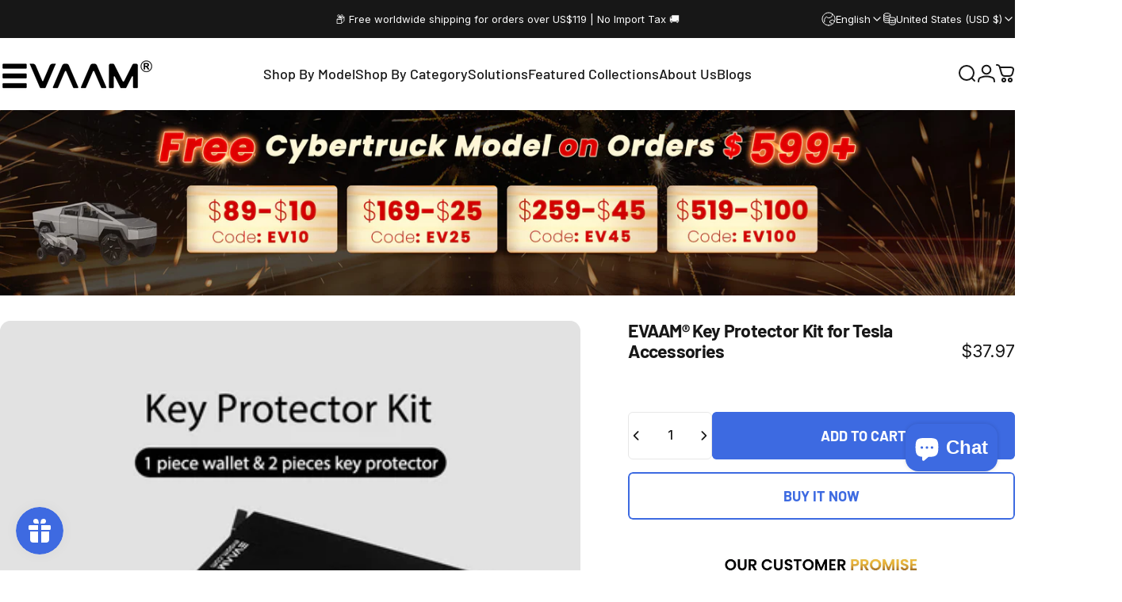

--- FILE ---
content_type: text/html; charset=utf-8
request_url: https://evaam.com/products/evaam-key-protector-kit-for-tesla-accessories
body_size: 60788
content:
<!doctype html>
<html class="no-js" lang="en" dir="ltr">
  <head>
    <meta charset="utf-8">
    <meta http-equiv="X-UA-Compatible" content="IE=edge,chrome=1">
    <meta name="viewport" content="width=device-width,initial-scale=1">
    <meta name="theme-color" content="#3d6ae1">
    <link rel="canonical" href="https://evaam.com/products/evaam-key-protector-kit-for-tesla-accessories">
    <link rel="preconnect" href="https://cdn.shopify.com" crossorigin>
    <link rel="preconnect" href="https://fonts.shopifycdn.com" crossorigin>
    
    <link rel="dns-prefetch" href="https://ajax.googleapis.com">
    <link rel="dns-prefetch" href="https://maps.googleapis.com">
    <link rel="dns-prefetch" href="https://maps.gstatic.com">
    
<link rel="shortcut icon" href="//evaam.com/cdn/shop/files/20251111-171117.jpg?crop=center&height=32&v=1762853762&width=32" type="image/png" /><title>EVAAM® Key Protector Kit for Tesla Accessories</title><meta name="description" content="When your order reaches $99 or more, this Free Kits card wallet will automatically be included in your package – no need to order this product separately! EVAAM&#39;s specially designed RFID wallet for Tesla keycards not only keeps your Tesla keycard looking good, but also features RFID technology to prevent your credit ca">
<meta property="og:site_name" content="EVAAM">
<meta property="og:url" content="https://evaam.com/products/evaam-key-protector-kit-for-tesla-accessories">
<meta property="og:title" content="EVAAM® Key Protector Kit for Tesla Accessories">
<meta property="og:type" content="product">
<meta property="og:description" content="When your order reaches $99 or more, this Free Kits card wallet will automatically be included in your package – no need to order this product separately! EVAAM&#39;s specially designed RFID wallet for Tesla keycards not only keeps your Tesla keycard looking good, but also features RFID technology to prevent your credit ca"><meta property="og:price:amount" content="37.97">
  <meta property="og:price:currency" content="USD"><meta property="og:image" content="http://evaam.com/cdn/shop/products/card.jpg?v=1651830015">
  <meta property="og:image:secure_url" content="https://evaam.com/cdn/shop/products/card.jpg?v=1651830015">
  <meta property="og:image:width" content="800">
  <meta property="og:image:height" content="800"><meta name="twitter:site" content="@">
<meta name="twitter:card" content="summary_large_image">
<meta name="twitter:title" content="EVAAM® Key Protector Kit for Tesla Accessories">
<meta name="twitter:description" content="When your order reaches $99 or more, this Free Kits card wallet will automatically be included in your package – no need to order this product separately! EVAAM&#39;s specially designed RFID wallet for Tesla keycards not only keeps your Tesla keycard looking good, but also features RFID technology to prevent your credit ca">
<style>@font-face {
  font-family: Barlow;
  font-weight: 700;
  font-style: normal;
  font-display: swap;
  src: url("//evaam.com/cdn/fonts/barlow/barlow_n7.691d1d11f150e857dcbc1c10ef03d825bc378d81.woff2") format("woff2"),
       url("//evaam.com/cdn/fonts/barlow/barlow_n7.4fdbb1cb7da0e2c2f88492243ffa2b4f91924840.woff") format("woff");
}
@font-face {
  font-family: Barlow;
  font-weight: 500;
  font-style: normal;
  font-display: swap;
  src: url("//evaam.com/cdn/fonts/barlow/barlow_n5.a193a1990790eba0cc5cca569d23799830e90f07.woff2") format("woff2"),
       url("//evaam.com/cdn/fonts/barlow/barlow_n5.ae31c82169b1dc0715609b8cc6a610b917808358.woff") format("woff");
}
@font-face {
  font-family: Barlow;
  font-weight: 700;
  font-style: normal;
  font-display: swap;
  src: url("//evaam.com/cdn/fonts/barlow/barlow_n7.691d1d11f150e857dcbc1c10ef03d825bc378d81.woff2") format("woff2"),
       url("//evaam.com/cdn/fonts/barlow/barlow_n7.4fdbb1cb7da0e2c2f88492243ffa2b4f91924840.woff") format("woff");
}
@font-face {
  font-family: Inter;
  font-weight: 400;
  font-style: normal;
  font-display: swap;
  src: url("//evaam.com/cdn/fonts/inter/inter_n4.b2a3f24c19b4de56e8871f609e73ca7f6d2e2bb9.woff2") format("woff2"),
       url("//evaam.com/cdn/fonts/inter/inter_n4.af8052d517e0c9ffac7b814872cecc27ae1fa132.woff") format("woff");
}
@font-face {
  font-family: Inter;
  font-weight: 500;
  font-style: normal;
  font-display: swap;
  src: url("//evaam.com/cdn/fonts/inter/inter_n5.d7101d5e168594dd06f56f290dd759fba5431d97.woff2") format("woff2"),
       url("//evaam.com/cdn/fonts/inter/inter_n5.5332a76bbd27da00474c136abb1ca3cbbf259068.woff") format("woff");
}
@font-face {
  font-family: Inter;
  font-weight: 700;
  font-style: normal;
  font-display: swap;
  src: url("//evaam.com/cdn/fonts/inter/inter_n7.02711e6b374660cfc7915d1afc1c204e633421e4.woff2") format("woff2"),
       url("//evaam.com/cdn/fonts/inter/inter_n7.6dab87426f6b8813070abd79972ceaf2f8d3b012.woff") format("woff");
}
@font-face {
  font-family: Inter;
  font-weight: 400;
  font-style: italic;
  font-display: swap;
  src: url("//evaam.com/cdn/fonts/inter/inter_i4.feae1981dda792ab80d117249d9c7e0f1017e5b3.woff2") format("woff2"),
       url("//evaam.com/cdn/fonts/inter/inter_i4.62773b7113d5e5f02c71486623cf828884c85c6e.woff") format("woff");
}
@font-face {
  font-family: Inter;
  font-weight: 700;
  font-style: italic;
  font-display: swap;
  src: url("//evaam.com/cdn/fonts/inter/inter_i7.b377bcd4cc0f160622a22d638ae7e2cd9b86ea4c.woff2") format("woff2"),
       url("//evaam.com/cdn/fonts/inter/inter_i7.7c69a6a34e3bb44fcf6f975857e13b9a9b25beb4.woff") format("woff");
}
:root {
    /*! General */
    --color-base-text: 23 23 23;
    --color-base-highlight: 254 0 0;
    --color-base-background: 255 255 255;
    --color-base-button: 61 106 225;
    --color-base-button-gradient: #3d6ae1;
    --color-base-button-text: 255 255 255;
    --color-keyboard-focus: 11 97 205;
    --color-shadow: 168 232 226;
    --color-price: 23 23 23;
    --color-sale-price: 254 0 0;
    --color-sale-tag: 254 0 0;
    --color-sale-tag-text: 255 255 255;
    --color-rating: 245 158 11;
    --color-placeholder: 240 240 240;
    --color-success-text: 77 124 15;
    --color-success-background: 247 254 231;
    --color-error-text: 190 18 60;
    --color-error-background: 255 241 242;
    --color-info-text: 180 83 9;
    --color-info-background: 255 251 235;
    
    /*! Menu and drawers */
    --color-drawer-text: 23 23 23;
    --color-drawer-background: 255 255 255;
    --color-drawer-button-background: 23 23 23;
    --color-drawer-button-gradient: #171717;
    --color-drawer-button-text: 255 255 255;
    --color-drawer-overlay: 23 23 23;

    /*! Product card */
    --card-radius: var(--rounded-card);
    --card-border-width: 0.0rem;
    --card-border-opacity: 0.0;
    --card-shadow-opacity: 0.1;
    --card-shadow-horizontal-offset: 0.0rem;
    --card-shadow-vertical-offset: 0.0rem;

    /*! Buttons */
    --buttons-radius: var(--rounded-button);
    --buttons-border-width: 2px;
    --buttons-border-opacity: 1.0;
    --buttons-shadow-opacity: 0.0;
    --buttons-shadow-horizontal-offset: 0px;
    --buttons-shadow-vertical-offset: 0px;

    /*! Inputs */
    --inputs-radius: var(--rounded-input);
    --inputs-border-width: 0px;
    --inputs-border-opacity: 0.65;

    /*! Spacing */
    --sp-0d5: 0.125rem;
    --sp-1: 0.25rem;
    --sp-1d5: 0.375rem;
    --sp-2: 0.5rem;
    --sp-2d5: 0.625rem;
    --sp-3: 0.75rem;
    --sp-3d5: 0.875rem;
    --sp-4: 1rem;
    --sp-4d5: 1.125rem;
    --sp-5: 1.25rem;
    --sp-5d5: 1.375rem;
    --sp-6: 1.5rem;
    --sp-6d5: 1.625rem;
    --sp-7: 1.75rem;
    --sp-7d5: 1.875rem;
    --sp-8: 2rem;
    --sp-8d5: 2.125rem;
    --sp-9: 2.25rem;
    --sp-9d5: 2.375rem;
    --sp-10: 2.5rem;
    --sp-10d5: 2.625rem;
    --sp-11: 2.75rem;
    --sp-12: 3rem;
    --sp-13: 3.25rem;
    --sp-14: 3.5rem;
    --sp-15: 3.875rem;
    --sp-16: 4rem;
    --sp-18: 4.5rem;
    --sp-20: 5rem;
    --sp-23: 5.625rem;
    --sp-24: 6rem;
    --sp-28: 7rem;
    --sp-32: 8rem;
    --sp-36: 9rem;
    --sp-40: 10rem;
    --sp-44: 11rem;
    --sp-48: 12rem;
    --sp-52: 13rem;
    --sp-56: 14rem;
    --sp-60: 15rem;
    --sp-64: 16rem;
    --sp-68: 17rem;
    --sp-72: 18rem;
    --sp-80: 20rem;
    --sp-96: 24rem;
    --sp-100: 32rem;

    /*! Font family */
    --font-heading-family: Barlow, sans-serif;
    --font-heading-style: normal;
    --font-heading-weight: 700;
    --font-heading-line-height: 1.2;
    --font-heading-letter-spacing: -0.03em;
    

    --font-body-family: Inter, sans-serif;
    --font-body-style: normal;
    --font-body-weight: 400;
    --font-body-line-height: 1.2;
    --font-body-letter-spacing: 0.0em;

    --font-navigation-family: var(--font-heading-family);
    --font-navigation-size: clamp(1.125rem, 0.748rem + 0.3174vw, 1.375rem);
    --font-navigation-weight: 500;
    

    --font-button-family: var(--font-heading-family);
    --font-button-size: clamp(1.125rem, 0.8115rem + 0.1587vw, 1.25rem);
    --font-button-weight: 700;
    
      --font-button-text-transform: uppercase;
    

    --font-product-family: var(--font-heading-family);
    --font-product-size: clamp(0.75rem, 0.873rem + 0.3175vw, 1.0rem);
    --font-product-weight: 500;
    

    /*! Font size */
    --text-3xs: 0.625rem;
    --text-2xs: 0.6875rem;
    --text-xs: 0.75rem;
    --text-2sm: 0.8125rem;
    --text-sm: 0.875rem;
    --text-base: 1.0rem;
    --text-lg: 1.125rem;
    --text-xl: 1.25rem;
    --text-2xl: 1.5rem;
    --text-3xl: 1.875rem;
    --text-4xl: 2.25rem;
    --text-5xl: 3.0rem;
    --text-6xl: 3.75rem;
    --text-7xl: 4.5rem;
    --text-8xl: 6.0rem;

    /*! Layout */
    --page-width: 1500px;
    --gap-padding: clamp(var(--sp-5), 2.526vw, var(--sp-12));
    --grid-gap: clamp(40px, 20vw, 60px);
    --page-padding: var(--sp-5);
    --page-container: min(calc(100vw - var(--scrollbar-width, 0px) - var(--page-padding) * 2), var(--page-width));
    --rounded-button: 0.375rem;
    --rounded-input: 0.375rem;
    --rounded-card: clamp(var(--sp-2d5), 1.053vw, var(--sp-5));
    --rounded-block: clamp(var(--sp-2d5), 1.053vw, var(--sp-5));

    /*! Other */
    --icon-weight: 2px;
  }

  @media screen and (min-width: 1024px) {
    :root {
      --page-padding: var(--sp-9);
    }
  }

  @media screen and (min-width: 1280px) {
    :root {
      --gap-padding: var(--sp-12);
      --page-padding: var(--sp-12);
      --page-container: min(calc(100vw - var(--scrollbar-width, 0px) - var(--page-padding) * 2), max(var(--page-width), 1280px));
    }
  }

  @media screen and (min-width: 1536px) {
    :root {
      --page-padding: max(var(--sp-12), 50vw - var(--scrollbar-width, 0px)/2 - var(--page-width)/2);
    }
  }
</style>
  <link rel="preload" as="font" href="//evaam.com/cdn/fonts/inter/inter_n4.b2a3f24c19b4de56e8871f609e73ca7f6d2e2bb9.woff2" type="font/woff2" crossorigin>
  

  <link rel="preload" as="font" href="//evaam.com/cdn/fonts/barlow/barlow_n7.691d1d11f150e857dcbc1c10ef03d825bc378d81.woff2" type="font/woff2" crossorigin>
  
<link href="//evaam.com/cdn/shop/t/33/assets/theme.css?v=84967155872626216491766049452" rel="stylesheet" type="text/css" media="all" /><link rel="stylesheet" href="//evaam.com/cdn/shop/t/33/assets/apps.css?v=162097722211979372921765793153" media="print" fetchpriority="low" onload="this.media='all'">

    <script>window.performance && window.performance.mark && window.performance.mark('shopify.content_for_header.start');</script><meta name="google-site-verification" content="s_wrCp8QhKoshS5wH8i4H04SpYENQC5t4Ycd3ZcJb3k">
<meta name="google-site-verification" content="ff9lIMI339Sb0s3NSTCY2f7auN_wx8tLnCJXBhuWeCY">
<meta name="facebook-domain-verification" content="x9x8xoxqepj4p6g1flcpzjbo8o8w5x">
<meta id="shopify-digital-wallet" name="shopify-digital-wallet" content="/60134129921/digital_wallets/dialog">
<meta name="shopify-checkout-api-token" content="6c3c120748f2ac7a8259475ba6ae16a1">
<meta id="in-context-paypal-metadata" data-shop-id="60134129921" data-venmo-supported="true" data-environment="production" data-locale="en_US" data-paypal-v4="true" data-currency="USD">
<link rel="alternate" hreflang="x-default" href="https://evaam.com/products/evaam-key-protector-kit-for-tesla-accessories">
<link rel="alternate" hreflang="en" href="https://evaam.com/products/evaam-key-protector-kit-for-tesla-accessories">
<link rel="alternate" hreflang="tr" href="https://evaam.com/tr/products/evaam-key-protector-kit-for-tesla-accessories">
<link rel="alternate" hreflang="ar" href="https://evaam.com/ar/products/evaam-key-protector-kit-for-tesla-accessories">
<link rel="alternate" hreflang="ja" href="https://evaam.com/ja/products/evaam-key-protector-kit-for-tesla-accessories">
<link rel="alternate" hreflang="ko" href="https://evaam.com/ko/products/evaam-key-protector-kit-for-tesla-accessories">
<link rel="alternate" hreflang="es" href="https://evaam.com/es/products/evaam-key-protector-kit-for-tesla-accessories">
<link rel="alternate" hreflang="it" href="https://evaam.com/it/products/evaam-key-protector-kit-for-tesla-accessories">
<link rel="alternate" hreflang="nl" href="https://evaam.com/nl/products/evaam-key-protector-kit-for-tesla-accessories">
<link rel="alternate" hreflang="fr" href="https://evaam.com/fr/products/evaam-key-protector-kit-for-tesla-accessories">
<link rel="alternate" hreflang="de" href="https://evaam.com/de/products/evaam-key-protector-kit-for-tesla-accessories">
<link rel="alternate" hreflang="en-DE" href="https://evaam.com/en-de/products/evaam-key-protector-kit-for-tesla-accessories">
<link rel="alternate" hreflang="tr-DE" href="https://evaam.com/tr-de/products/evaam-key-protector-kit-for-tesla-accessories">
<link rel="alternate" hreflang="ar-DE" href="https://evaam.com/ar-de/products/evaam-key-protector-kit-for-tesla-accessories">
<link rel="alternate" hreflang="ja-DE" href="https://evaam.com/ja-de/products/evaam-key-protector-kit-for-tesla-accessories">
<link rel="alternate" hreflang="ko-DE" href="https://evaam.com/ko-de/products/evaam-key-protector-kit-for-tesla-accessories">
<link rel="alternate" hreflang="es-DE" href="https://evaam.com/es-de/products/evaam-key-protector-kit-for-tesla-accessories">
<link rel="alternate" hreflang="it-DE" href="https://evaam.com/it-de/products/evaam-key-protector-kit-for-tesla-accessories">
<link rel="alternate" hreflang="nl-DE" href="https://evaam.com/nl-de/products/evaam-key-protector-kit-for-tesla-accessories">
<link rel="alternate" hreflang="fr-DE" href="https://evaam.com/fr-de/products/evaam-key-protector-kit-for-tesla-accessories">
<link rel="alternate" type="application/json+oembed" href="https://evaam.com/products/evaam-key-protector-kit-for-tesla-accessories.oembed">
<script async="async" src="/checkouts/internal/preloads.js?locale=en-US"></script>
<script id="shopify-features" type="application/json">{"accessToken":"6c3c120748f2ac7a8259475ba6ae16a1","betas":["rich-media-storefront-analytics"],"domain":"evaam.com","predictiveSearch":true,"shopId":60134129921,"locale":"en"}</script>
<script>var Shopify = Shopify || {};
Shopify.shop = "evaac.myshopify.com";
Shopify.locale = "en";
Shopify.currency = {"active":"USD","rate":"1.0"};
Shopify.country = "US";
Shopify.theme = {"name":"new Concept 2025.12.15 Nav","id":156560457985,"schema_name":"Concept","schema_version":"5.1.0","theme_store_id":2412,"role":"main"};
Shopify.theme.handle = "null";
Shopify.theme.style = {"id":null,"handle":null};
Shopify.cdnHost = "evaam.com/cdn";
Shopify.routes = Shopify.routes || {};
Shopify.routes.root = "/";</script>
<script type="module">!function(o){(o.Shopify=o.Shopify||{}).modules=!0}(window);</script>
<script>!function(o){function n(){var o=[];function n(){o.push(Array.prototype.slice.apply(arguments))}return n.q=o,n}var t=o.Shopify=o.Shopify||{};t.loadFeatures=n(),t.autoloadFeatures=n()}(window);</script>
<script id="shop-js-analytics" type="application/json">{"pageType":"product"}</script>
<script defer="defer" async type="module" src="//evaam.com/cdn/shopifycloud/shop-js/modules/v2/client.init-shop-cart-sync_BT-GjEfc.en.esm.js"></script>
<script defer="defer" async type="module" src="//evaam.com/cdn/shopifycloud/shop-js/modules/v2/chunk.common_D58fp_Oc.esm.js"></script>
<script defer="defer" async type="module" src="//evaam.com/cdn/shopifycloud/shop-js/modules/v2/chunk.modal_xMitdFEc.esm.js"></script>
<script type="module">
  await import("//evaam.com/cdn/shopifycloud/shop-js/modules/v2/client.init-shop-cart-sync_BT-GjEfc.en.esm.js");
await import("//evaam.com/cdn/shopifycloud/shop-js/modules/v2/chunk.common_D58fp_Oc.esm.js");
await import("//evaam.com/cdn/shopifycloud/shop-js/modules/v2/chunk.modal_xMitdFEc.esm.js");

  window.Shopify.SignInWithShop?.initShopCartSync?.({"fedCMEnabled":true,"windoidEnabled":true});

</script>
<script>(function() {
  var isLoaded = false;
  function asyncLoad() {
    if (isLoaded) return;
    isLoaded = true;
    var urls = ["https:\/\/d9fvwtvqz2fm1.cloudfront.net\/shop\/js\/discount-on-cart-pro.min.js?shop=evaac.myshopify.com","https:\/\/js.smile.io\/v1\/smile-shopify.js?shop=evaac.myshopify.com","https:\/\/cdn.nfcube.com\/instafeed-89a0b32ca22b4f4efc236469995c9d43.js?shop=evaac.myshopify.com","https:\/\/static.shareasale.com\/json\/shopify\/shareasale-tracking.js?sasmid=144168\u0026ssmtid=19038\u0026shop=evaac.myshopify.com","https:\/\/loox.io\/widget\/qVgebor7SO\/loox.1726281080973.js?shop=evaac.myshopify.com","https:\/\/tr.attribuly.com\/v3-1\/137bvrr1000dcvp65qde3wu700j45cab\/attribuly.js?shop=evaac.myshopify.com","\/\/cdn.shopify.com\/proxy\/4a92617af51576898612356ef60c3aa73530765effbad64fc716da51e408d18d\/api.goaffpro.com\/loader.js?shop=evaac.myshopify.com\u0026sp-cache-control=cHVibGljLCBtYXgtYWdlPTkwMA","https:\/\/s3.eu-west-1.amazonaws.com\/production-klarna-il-shopify-osm\/0b7fe7c4a98ef8166eeafee767bc667686567a25\/evaac.myshopify.com-1766133231614.js?shop=evaac.myshopify.com"];
    for (var i = 0; i < urls.length; i++) {
      var s = document.createElement('script');
      s.type = 'text/javascript';
      s.async = true;
      s.src = urls[i];
      var x = document.getElementsByTagName('script')[0];
      x.parentNode.insertBefore(s, x);
    }
  };
  if(window.attachEvent) {
    window.attachEvent('onload', asyncLoad);
  } else {
    window.addEventListener('load', asyncLoad, false);
  }
})();</script>
<script id="__st">var __st={"a":60134129921,"offset":-18000,"reqid":"a65e68b6-d3ac-41b4-a357-758d8096a6fa-1769084348","pageurl":"evaam.com\/products\/evaam-key-protector-kit-for-tesla-accessories","u":"d6d82e83814b","p":"product","rtyp":"product","rid":7626886217985};</script>
<script>window.ShopifyPaypalV4VisibilityTracking = true;</script>
<script id="captcha-bootstrap">!function(){'use strict';const t='contact',e='account',n='new_comment',o=[[t,t],['blogs',n],['comments',n],[t,'customer']],c=[[e,'customer_login'],[e,'guest_login'],[e,'recover_customer_password'],[e,'create_customer']],r=t=>t.map((([t,e])=>`form[action*='/${t}']:not([data-nocaptcha='true']) input[name='form_type'][value='${e}']`)).join(','),a=t=>()=>t?[...document.querySelectorAll(t)].map((t=>t.form)):[];function s(){const t=[...o],e=r(t);return a(e)}const i='password',u='form_key',d=['recaptcha-v3-token','g-recaptcha-response','h-captcha-response',i],f=()=>{try{return window.sessionStorage}catch{return}},m='__shopify_v',_=t=>t.elements[u];function p(t,e,n=!1){try{const o=window.sessionStorage,c=JSON.parse(o.getItem(e)),{data:r}=function(t){const{data:e,action:n}=t;return t[m]||n?{data:e,action:n}:{data:t,action:n}}(c);for(const[e,n]of Object.entries(r))t.elements[e]&&(t.elements[e].value=n);n&&o.removeItem(e)}catch(o){console.error('form repopulation failed',{error:o})}}const l='form_type',E='cptcha';function T(t){t.dataset[E]=!0}const w=window,h=w.document,L='Shopify',v='ce_forms',y='captcha';let A=!1;((t,e)=>{const n=(g='f06e6c50-85a8-45c8-87d0-21a2b65856fe',I='https://cdn.shopify.com/shopifycloud/storefront-forms-hcaptcha/ce_storefront_forms_captcha_hcaptcha.v1.5.2.iife.js',D={infoText:'Protected by hCaptcha',privacyText:'Privacy',termsText:'Terms'},(t,e,n)=>{const o=w[L][v],c=o.bindForm;if(c)return c(t,g,e,D).then(n);var r;o.q.push([[t,g,e,D],n]),r=I,A||(h.body.append(Object.assign(h.createElement('script'),{id:'captcha-provider',async:!0,src:r})),A=!0)});var g,I,D;w[L]=w[L]||{},w[L][v]=w[L][v]||{},w[L][v].q=[],w[L][y]=w[L][y]||{},w[L][y].protect=function(t,e){n(t,void 0,e),T(t)},Object.freeze(w[L][y]),function(t,e,n,w,h,L){const[v,y,A,g]=function(t,e,n){const i=e?o:[],u=t?c:[],d=[...i,...u],f=r(d),m=r(i),_=r(d.filter((([t,e])=>n.includes(e))));return[a(f),a(m),a(_),s()]}(w,h,L),I=t=>{const e=t.target;return e instanceof HTMLFormElement?e:e&&e.form},D=t=>v().includes(t);t.addEventListener('submit',(t=>{const e=I(t);if(!e)return;const n=D(e)&&!e.dataset.hcaptchaBound&&!e.dataset.recaptchaBound,o=_(e),c=g().includes(e)&&(!o||!o.value);(n||c)&&t.preventDefault(),c&&!n&&(function(t){try{if(!f())return;!function(t){const e=f();if(!e)return;const n=_(t);if(!n)return;const o=n.value;o&&e.removeItem(o)}(t);const e=Array.from(Array(32),(()=>Math.random().toString(36)[2])).join('');!function(t,e){_(t)||t.append(Object.assign(document.createElement('input'),{type:'hidden',name:u})),t.elements[u].value=e}(t,e),function(t,e){const n=f();if(!n)return;const o=[...t.querySelectorAll(`input[type='${i}']`)].map((({name:t})=>t)),c=[...d,...o],r={};for(const[a,s]of new FormData(t).entries())c.includes(a)||(r[a]=s);n.setItem(e,JSON.stringify({[m]:1,action:t.action,data:r}))}(t,e)}catch(e){console.error('failed to persist form',e)}}(e),e.submit())}));const S=(t,e)=>{t&&!t.dataset[E]&&(n(t,e.some((e=>e===t))),T(t))};for(const o of['focusin','change'])t.addEventListener(o,(t=>{const e=I(t);D(e)&&S(e,y())}));const B=e.get('form_key'),M=e.get(l),P=B&&M;t.addEventListener('DOMContentLoaded',(()=>{const t=y();if(P)for(const e of t)e.elements[l].value===M&&p(e,B);[...new Set([...A(),...v().filter((t=>'true'===t.dataset.shopifyCaptcha))])].forEach((e=>S(e,t)))}))}(h,new URLSearchParams(w.location.search),n,t,e,['guest_login'])})(!0,!0)}();</script>
<script integrity="sha256-4kQ18oKyAcykRKYeNunJcIwy7WH5gtpwJnB7kiuLZ1E=" data-source-attribution="shopify.loadfeatures" defer="defer" src="//evaam.com/cdn/shopifycloud/storefront/assets/storefront/load_feature-a0a9edcb.js" crossorigin="anonymous"></script>
<script data-source-attribution="shopify.dynamic_checkout.dynamic.init">var Shopify=Shopify||{};Shopify.PaymentButton=Shopify.PaymentButton||{isStorefrontPortableWallets:!0,init:function(){window.Shopify.PaymentButton.init=function(){};var t=document.createElement("script");t.src="https://evaam.com/cdn/shopifycloud/portable-wallets/latest/portable-wallets.en.js",t.type="module",document.head.appendChild(t)}};
</script>
<script data-source-attribution="shopify.dynamic_checkout.buyer_consent">
  function portableWalletsHideBuyerConsent(e){var t=document.getElementById("shopify-buyer-consent"),n=document.getElementById("shopify-subscription-policy-button");t&&n&&(t.classList.add("hidden"),t.setAttribute("aria-hidden","true"),n.removeEventListener("click",e))}function portableWalletsShowBuyerConsent(e){var t=document.getElementById("shopify-buyer-consent"),n=document.getElementById("shopify-subscription-policy-button");t&&n&&(t.classList.remove("hidden"),t.removeAttribute("aria-hidden"),n.addEventListener("click",e))}window.Shopify?.PaymentButton&&(window.Shopify.PaymentButton.hideBuyerConsent=portableWalletsHideBuyerConsent,window.Shopify.PaymentButton.showBuyerConsent=portableWalletsShowBuyerConsent);
</script>
<script>
  function portableWalletsCleanup(e){e&&e.src&&console.error("Failed to load portable wallets script "+e.src);var t=document.querySelectorAll("shopify-accelerated-checkout .shopify-payment-button__skeleton, shopify-accelerated-checkout-cart .wallet-cart-button__skeleton"),e=document.getElementById("shopify-buyer-consent");for(let e=0;e<t.length;e++)t[e].remove();e&&e.remove()}function portableWalletsNotLoadedAsModule(e){e instanceof ErrorEvent&&"string"==typeof e.message&&e.message.includes("import.meta")&&"string"==typeof e.filename&&e.filename.includes("portable-wallets")&&(window.removeEventListener("error",portableWalletsNotLoadedAsModule),window.Shopify.PaymentButton.failedToLoad=e,"loading"===document.readyState?document.addEventListener("DOMContentLoaded",window.Shopify.PaymentButton.init):window.Shopify.PaymentButton.init())}window.addEventListener("error",portableWalletsNotLoadedAsModule);
</script>

<script type="module" src="https://evaam.com/cdn/shopifycloud/portable-wallets/latest/portable-wallets.en.js" onError="portableWalletsCleanup(this)" crossorigin="anonymous"></script>
<script nomodule>
  document.addEventListener("DOMContentLoaded", portableWalletsCleanup);
</script>

<script id='scb4127' type='text/javascript' async='' src='https://evaam.com/cdn/shopifycloud/privacy-banner/storefront-banner.js'></script><link id="shopify-accelerated-checkout-styles" rel="stylesheet" media="screen" href="https://evaam.com/cdn/shopifycloud/portable-wallets/latest/accelerated-checkout-backwards-compat.css" crossorigin="anonymous">
<style id="shopify-accelerated-checkout-cart">
        #shopify-buyer-consent {
  margin-top: 1em;
  display: inline-block;
  width: 100%;
}

#shopify-buyer-consent.hidden {
  display: none;
}

#shopify-subscription-policy-button {
  background: none;
  border: none;
  padding: 0;
  text-decoration: underline;
  font-size: inherit;
  cursor: pointer;
}

#shopify-subscription-policy-button::before {
  box-shadow: none;
}

      </style>

<script>window.performance && window.performance.mark && window.performance.mark('shopify.content_for_header.end');</script>

    <script src="//evaam.com/cdn/shop/t/33/assets/vendor.js?v=83836565987576270061765793153" defer="defer"></script>
    <script src="//evaam.com/cdn/shop/t/33/assets/theme.js?v=51486840701383528791765793153" defer="defer"></script><script>
  document.documentElement.classList.replace('no-js', 'js');

  window.theme = window.theme || {};
  theme.routes = {
    shop_url: 'https://evaam.com',
    root_url: '/',
    cart_url: '/cart',
    cart_add_url: '/cart/add',
    cart_change_url: '/cart/change',
    cart_update_url: '/cart/update',
    search_url: '/search',
    predictive_search_url: '/search/suggest'
  };

  theme.variantStrings = {
    preOrder: "Pre-order",
    addToCart: "Add to cart",
    soldOut: "Sold Out",
    unavailable: "Unavailable",
    addToBundle: "Add to bundle",
    backInStock: "Notify me when it’s available"
  };

  theme.shippingCalculatorStrings = {
    error: "One or more errors occurred while retrieving the shipping rates:",
    notFound: "Sorry, we do not ship to your address.",
    oneResult: "There is one shipping rate for your address:",
    multipleResults: "There are multiple shipping rates for your address:"
  };

  theme.discountStrings = {
    error: "Discount code cannot be applied to your cart",
    shippingError: "Shipping discounts are shown at checkout after adding an address"
  };

  theme.recipientFormStrings = {
    expanded: "Gift card recipient form expanded",
    collapsed: "Gift card recipient form collapsed"
  };

  theme.quickOrderListStrings = {
    itemsAdded: "[quantity] items added",
    itemAdded: "[quantity] item added",
    itemsRemoved: "[quantity] items removed",
    itemRemoved: "[quantity] item removed",
    viewCart: "View cart",
    each: "[money]\/ea",
    minError: "This item has a minimum of [min]",
    maxError: "This item has a maximum of [max]",
    stepError: "You can only add this item in increments of [step]"
  };

  theme.cartStrings = {
    error: "There was an error while updating your cart. Please try again.",
    quantityError: "You can only add [quantity] of this item to your cart.",
    giftNoteAttribute: "Gift note",
    giftWrapAttribute: "Gift wrapping",
    giftWrapBooleanTrue: "Yes",
    targetProductAttribute: "For"
  };

  theme.dateStrings = {
    d: "d",
    day: "Day",
    days: "Days",
    h: "h",
    hour: "Hour",
    hours: "Hours",
    m: "m",
    minute: "Min",
    minutes: "Mins",
    s: "s",
    second: "Sec",
    seconds: "Secs"
  };theme.strings = {
    recentlyViewedEmpty: "Your recently viewed is empty.",
    close: "Close",
    next: "Next",
    previous: "Previous",
    qrImageAlt: "QR code — scan to redeem gift card"
  };

  theme.settings = {
    moneyFormat: "\u003cspan class=\"langwill-money\"\u003e${{amount}}\u003c\/span\u003e",
    moneyWithCurrencyFormat: "\u003cspan class=\"langwill-money\"\u003e${{amount}} USD\u003c\/span\u003e",
    currencyCodeEnabled: false,
    externalLinksNewTab: false,
    cartType: "drawer",
    isCartTemplate: false,
    pswpModule: "\/\/evaam.com\/cdn\/shop\/t\/33\/assets\/photoswipe.min.js?v=41760041872977459911765793153",
    themeName: 'Concept',
    themeVersion: '5.1.0',
    agencyId: ''
  };// We save the product ID in local storage to be eventually used for recently viewed section
    try {
      const recentlyViewedProducts = new Set(JSON.parse(window.localStorage.getItem(`${theme.settings.themeName}:recently-viewed`) || '[]'));

      recentlyViewedProducts.delete(7626886217985); // Delete first to re-move the product
      recentlyViewedProducts.add(7626886217985);

      window.localStorage.setItem(`${theme.settings.themeName}:recently-viewed`, JSON.stringify(Array.from(recentlyViewedProducts.values()).reverse()));
    } catch (e) {
      // Safari in private mode does not allow setting item, we silently fail
    }</script>
<!-- BEGIN app block: shopify://apps/attribuly/blocks/app-embed/cf8e8f22-4c4c-4d92-a8ed-8b49c1c9a9f7 --><link rel="dns-prefetch" href="https://tr.attribuly.com/" />
<script>
var attribuly = {
  url: 'https://tr.attribuly.com/v3-2/event',
  cfg_url: 'https://platform.api.attribuly.com/v2-1/other_id/get_shop_info',
  shop: {
    id: '60134129921',
    domain: 'evaam.com'
  }
}
</script>
<!-- END app block --><!-- BEGIN app block: shopify://apps/pagefly-page-builder/blocks/app-embed/83e179f7-59a0-4589-8c66-c0dddf959200 -->

<!-- BEGIN app snippet: pagefly-cro-ab-testing-main -->







<script>
  ;(function () {
    const url = new URL(window.location)
    const viewParam = url.searchParams.get('view')
    if (viewParam && viewParam.includes('variant-pf-')) {
      url.searchParams.set('pf_v', viewParam)
      url.searchParams.delete('view')
      window.history.replaceState({}, '', url)
    }
  })()
</script>



<script type='module'>
  
  window.PAGEFLY_CRO = window.PAGEFLY_CRO || {}

  window.PAGEFLY_CRO['data_debug'] = {
    original_template_suffix: "all_products",
    allow_ab_test: false,
    ab_test_start_time: 0,
    ab_test_end_time: 0,
    today_date_time: 1769084348000,
  }
  window.PAGEFLY_CRO['GA4'] = { enabled: false}
</script>

<!-- END app snippet -->








  <script src='https://cdn.shopify.com/extensions/019bb4f9-aed6-78a3-be91-e9d44663e6bf/pagefly-page-builder-215/assets/pagefly-helper.js' defer='defer'></script>

  <script src='https://cdn.shopify.com/extensions/019bb4f9-aed6-78a3-be91-e9d44663e6bf/pagefly-page-builder-215/assets/pagefly-general-helper.js' defer='defer'></script>

  <script src='https://cdn.shopify.com/extensions/019bb4f9-aed6-78a3-be91-e9d44663e6bf/pagefly-page-builder-215/assets/pagefly-snap-slider.js' defer='defer'></script>

  <script src='https://cdn.shopify.com/extensions/019bb4f9-aed6-78a3-be91-e9d44663e6bf/pagefly-page-builder-215/assets/pagefly-slideshow-v3.js' defer='defer'></script>

  <script src='https://cdn.shopify.com/extensions/019bb4f9-aed6-78a3-be91-e9d44663e6bf/pagefly-page-builder-215/assets/pagefly-slideshow-v4.js' defer='defer'></script>

  <script src='https://cdn.shopify.com/extensions/019bb4f9-aed6-78a3-be91-e9d44663e6bf/pagefly-page-builder-215/assets/pagefly-glider.js' defer='defer'></script>

  <script src='https://cdn.shopify.com/extensions/019bb4f9-aed6-78a3-be91-e9d44663e6bf/pagefly-page-builder-215/assets/pagefly-slideshow-v1-v2.js' defer='defer'></script>

  <script src='https://cdn.shopify.com/extensions/019bb4f9-aed6-78a3-be91-e9d44663e6bf/pagefly-page-builder-215/assets/pagefly-product-media.js' defer='defer'></script>

  <script src='https://cdn.shopify.com/extensions/019bb4f9-aed6-78a3-be91-e9d44663e6bf/pagefly-page-builder-215/assets/pagefly-product.js' defer='defer'></script>


<script id='pagefly-helper-data' type='application/json'>
  {
    "page_optimization": {
      "assets_prefetching": false
    },
    "elements_asset_mapper": {
      "Accordion": "https://cdn.shopify.com/extensions/019bb4f9-aed6-78a3-be91-e9d44663e6bf/pagefly-page-builder-215/assets/pagefly-accordion.js",
      "Accordion3": "https://cdn.shopify.com/extensions/019bb4f9-aed6-78a3-be91-e9d44663e6bf/pagefly-page-builder-215/assets/pagefly-accordion3.js",
      "CountDown": "https://cdn.shopify.com/extensions/019bb4f9-aed6-78a3-be91-e9d44663e6bf/pagefly-page-builder-215/assets/pagefly-countdown.js",
      "GMap1": "https://cdn.shopify.com/extensions/019bb4f9-aed6-78a3-be91-e9d44663e6bf/pagefly-page-builder-215/assets/pagefly-gmap.js",
      "GMap2": "https://cdn.shopify.com/extensions/019bb4f9-aed6-78a3-be91-e9d44663e6bf/pagefly-page-builder-215/assets/pagefly-gmap.js",
      "GMapBasicV2": "https://cdn.shopify.com/extensions/019bb4f9-aed6-78a3-be91-e9d44663e6bf/pagefly-page-builder-215/assets/pagefly-gmap.js",
      "GMapAdvancedV2": "https://cdn.shopify.com/extensions/019bb4f9-aed6-78a3-be91-e9d44663e6bf/pagefly-page-builder-215/assets/pagefly-gmap.js",
      "HTML.Video": "https://cdn.shopify.com/extensions/019bb4f9-aed6-78a3-be91-e9d44663e6bf/pagefly-page-builder-215/assets/pagefly-htmlvideo.js",
      "HTML.Video2": "https://cdn.shopify.com/extensions/019bb4f9-aed6-78a3-be91-e9d44663e6bf/pagefly-page-builder-215/assets/pagefly-htmlvideo2.js",
      "HTML.Video3": "https://cdn.shopify.com/extensions/019bb4f9-aed6-78a3-be91-e9d44663e6bf/pagefly-page-builder-215/assets/pagefly-htmlvideo2.js",
      "BackgroundVideo": "https://cdn.shopify.com/extensions/019bb4f9-aed6-78a3-be91-e9d44663e6bf/pagefly-page-builder-215/assets/pagefly-htmlvideo2.js",
      "Instagram": "https://cdn.shopify.com/extensions/019bb4f9-aed6-78a3-be91-e9d44663e6bf/pagefly-page-builder-215/assets/pagefly-instagram.js",
      "Instagram2": "https://cdn.shopify.com/extensions/019bb4f9-aed6-78a3-be91-e9d44663e6bf/pagefly-page-builder-215/assets/pagefly-instagram.js",
      "Insta3": "https://cdn.shopify.com/extensions/019bb4f9-aed6-78a3-be91-e9d44663e6bf/pagefly-page-builder-215/assets/pagefly-instagram3.js",
      "Tabs": "https://cdn.shopify.com/extensions/019bb4f9-aed6-78a3-be91-e9d44663e6bf/pagefly-page-builder-215/assets/pagefly-tab.js",
      "Tabs3": "https://cdn.shopify.com/extensions/019bb4f9-aed6-78a3-be91-e9d44663e6bf/pagefly-page-builder-215/assets/pagefly-tab3.js",
      "ProductBox": "https://cdn.shopify.com/extensions/019bb4f9-aed6-78a3-be91-e9d44663e6bf/pagefly-page-builder-215/assets/pagefly-cart.js",
      "FBPageBox2": "https://cdn.shopify.com/extensions/019bb4f9-aed6-78a3-be91-e9d44663e6bf/pagefly-page-builder-215/assets/pagefly-facebook.js",
      "FBLikeButton2": "https://cdn.shopify.com/extensions/019bb4f9-aed6-78a3-be91-e9d44663e6bf/pagefly-page-builder-215/assets/pagefly-facebook.js",
      "TwitterFeed2": "https://cdn.shopify.com/extensions/019bb4f9-aed6-78a3-be91-e9d44663e6bf/pagefly-page-builder-215/assets/pagefly-twitter.js",
      "Paragraph4": "https://cdn.shopify.com/extensions/019bb4f9-aed6-78a3-be91-e9d44663e6bf/pagefly-page-builder-215/assets/pagefly-paragraph4.js",

      "AliReviews": "https://cdn.shopify.com/extensions/019bb4f9-aed6-78a3-be91-e9d44663e6bf/pagefly-page-builder-215/assets/pagefly-3rd-elements.js",
      "BackInStock": "https://cdn.shopify.com/extensions/019bb4f9-aed6-78a3-be91-e9d44663e6bf/pagefly-page-builder-215/assets/pagefly-3rd-elements.js",
      "GloboBackInStock": "https://cdn.shopify.com/extensions/019bb4f9-aed6-78a3-be91-e9d44663e6bf/pagefly-page-builder-215/assets/pagefly-3rd-elements.js",
      "GrowaveWishlist": "https://cdn.shopify.com/extensions/019bb4f9-aed6-78a3-be91-e9d44663e6bf/pagefly-page-builder-215/assets/pagefly-3rd-elements.js",
      "InfiniteOptionsShopPad": "https://cdn.shopify.com/extensions/019bb4f9-aed6-78a3-be91-e9d44663e6bf/pagefly-page-builder-215/assets/pagefly-3rd-elements.js",
      "InkybayProductPersonalizer": "https://cdn.shopify.com/extensions/019bb4f9-aed6-78a3-be91-e9d44663e6bf/pagefly-page-builder-215/assets/pagefly-3rd-elements.js",
      "LimeSpot": "https://cdn.shopify.com/extensions/019bb4f9-aed6-78a3-be91-e9d44663e6bf/pagefly-page-builder-215/assets/pagefly-3rd-elements.js",
      "Loox": "https://cdn.shopify.com/extensions/019bb4f9-aed6-78a3-be91-e9d44663e6bf/pagefly-page-builder-215/assets/pagefly-3rd-elements.js",
      "Opinew": "https://cdn.shopify.com/extensions/019bb4f9-aed6-78a3-be91-e9d44663e6bf/pagefly-page-builder-215/assets/pagefly-3rd-elements.js",
      "Powr": "https://cdn.shopify.com/extensions/019bb4f9-aed6-78a3-be91-e9d44663e6bf/pagefly-page-builder-215/assets/pagefly-3rd-elements.js",
      "ProductReviews": "https://cdn.shopify.com/extensions/019bb4f9-aed6-78a3-be91-e9d44663e6bf/pagefly-page-builder-215/assets/pagefly-3rd-elements.js",
      "PushOwl": "https://cdn.shopify.com/extensions/019bb4f9-aed6-78a3-be91-e9d44663e6bf/pagefly-page-builder-215/assets/pagefly-3rd-elements.js",
      "ReCharge": "https://cdn.shopify.com/extensions/019bb4f9-aed6-78a3-be91-e9d44663e6bf/pagefly-page-builder-215/assets/pagefly-3rd-elements.js",
      "Rivyo": "https://cdn.shopify.com/extensions/019bb4f9-aed6-78a3-be91-e9d44663e6bf/pagefly-page-builder-215/assets/pagefly-3rd-elements.js",
      "TrackingMore": "https://cdn.shopify.com/extensions/019bb4f9-aed6-78a3-be91-e9d44663e6bf/pagefly-page-builder-215/assets/pagefly-3rd-elements.js",
      "Vitals": "https://cdn.shopify.com/extensions/019bb4f9-aed6-78a3-be91-e9d44663e6bf/pagefly-page-builder-215/assets/pagefly-3rd-elements.js",
      "Wiser": "https://cdn.shopify.com/extensions/019bb4f9-aed6-78a3-be91-e9d44663e6bf/pagefly-page-builder-215/assets/pagefly-3rd-elements.js"
    },
    "custom_elements_mapper": {
      "pf-click-action-element": "https://cdn.shopify.com/extensions/019bb4f9-aed6-78a3-be91-e9d44663e6bf/pagefly-page-builder-215/assets/pagefly-click-action-element.js",
      "pf-dialog-element": "https://cdn.shopify.com/extensions/019bb4f9-aed6-78a3-be91-e9d44663e6bf/pagefly-page-builder-215/assets/pagefly-dialog-element.js"
    }
  }
</script>


<!-- END app block --><!-- BEGIN app block: shopify://apps/gempages-builder/blocks/embed-gp-script-head/20b379d4-1b20-474c-a6ca-665c331919f3 -->














<!-- END app block --><!-- BEGIN app block: shopify://apps/simprosys-google-shopping-feed/blocks/core_settings_block/1f0b859e-9fa6-4007-97e8-4513aff5ff3b --><!-- BEGIN: GSF App Core Tags & Scripts by Simprosys Google Shopping Feed -->









<!-- END: GSF App Core Tags & Scripts by Simprosys Google Shopping Feed -->
<!-- END app block --><!-- BEGIN app block: shopify://apps/kaching-bundles/blocks/app-embed-block/6c637362-a106-4a32-94ac-94dcfd68cdb8 -->
<!-- Kaching Bundles App Embed -->

<!-- BEGIN app snippet: app-embed-content --><script>
  // Prevent duplicate initialization if both app embeds are enabled
  if (window.kachingBundlesAppEmbedLoaded) {
    console.warn('[Kaching Bundles] Multiple app embed blocks detected. Please disable one of them. Skipping duplicate initialization.');
  } else {
    window.kachingBundlesAppEmbedLoaded = true;
    window.kachingBundlesEnabled = true;
    window.kachingBundlesInitialized = false;

    // Allow calling kachingBundlesInitialize before the script is loaded
    (() => {
      let shouldInitialize = false;
      let realInitialize = null;

      window.kachingBundlesInitialize = () => {
        if (realInitialize) {
          realInitialize();
        } else {
          shouldInitialize = true;
        }
      };

      Object.defineProperty(window, '__kachingBundlesInitializeInternal', {
        set(fn) {
          realInitialize = fn;
          if (shouldInitialize) {
            shouldInitialize = false;
            fn();
          }
        },
        get() {
          return realInitialize;
        }
      });
    })();
  }
</script>

<script id="kaching-bundles-config" type="application/json">
  

  {
    "shopifyDomain": "evaac.myshopify.com",
    "moneyFormat": "\u003cspan class=\"langwill-money\"\u003e${{amount}}\u003c\/span\u003e",
    "locale": "en",
    "liquidLocale": "en",
    "country": "US",
    "currencyRate": 1,
    "marketId": 1262584065,
    "productId": 7626886217985,
    "storefrontAccessToken": null,
    "accessScopes": [],
    "customApiHost": null,
    "keepQuantityInput": false,
    "ignoreDeselect": false,
    "ignoreUnitPrice": false,
    "requireCustomerLogin": false,
    "abTestsRunning": false,
    "webPixel": false,
    "b2bCustomer": false,
    "isLoggedIn": false,
    "preview": false,
    "defaultTranslations": {
      "system.out_of_stock": "There\u0026#39;s not enough items in our stock, please select smaller bundle.",
      "system.invalid_variant": "Sorry, this is not currently available.",
      "system.unavailable_option_value": "Unavailable"
    },
    "customSelectors": {
      "quantity": null,
      "addToCartButton": null,
      "variantPicker": null,
      "price": null,
      "priceCompare": null
    },
    "shopCustomStyles": "",
    "featureFlags": {}
  }
</script>



<link rel="modulepreload" href="https://cdn.shopify.com/extensions/019be591-384b-7d43-9c44-769fe2b3dd0b/kaching-bundles-1560/assets/kaching-bundles.js" crossorigin="anonymous" fetchpriority="high">
<script type="module" src="https://cdn.shopify.com/extensions/019be591-384b-7d43-9c44-769fe2b3dd0b/kaching-bundles-1560/assets/loader.js" crossorigin="anonymous" fetchpriority="high"></script>
<link rel="stylesheet" href="https://cdn.shopify.com/extensions/019be591-384b-7d43-9c44-769fe2b3dd0b/kaching-bundles-1560/assets/kaching-bundles.css" media="print" onload="this.media='all'" fetchpriority="high">

<style>
  .kaching-bundles__block {
    display: none;
  }

  .kaching-bundles-sticky-atc {
    display: none;
  }
</style>

<!-- BEGIN app snippet: product -->
  <script class="kaching-bundles-product" data-product-id="7626886217985" data-main="true" type="application/json">
    {
      "id": 7626886217985,
      "handle": "evaam-key-protector-kit-for-tesla-accessories",
      "url": "\/products\/evaam-key-protector-kit-for-tesla-accessories",
      "availableForSale": true,
      "title": "EVAAM® Key Protector Kit for Tesla Accessories",
      "image": "\/\/evaam.com\/cdn\/shop\/products\/card.jpg?height=200\u0026v=1651830015",
      "collectionIds": [459823284481,459823350017,459823448321,459823481089,459823579393,459823612161,392037826817,381193355521,432216015105,460309364993,445216358657,433346445569],
      "options": [
        
          {
            "defaultName": "Title",
            "name": "Title",
            "position": 1,
            "optionValues": [
              
                {
                  "id": 505852199169,
                  "defaultName": "Default Title",
                  "name": "Default Title",
                  "swatch": {
                    "color": null,
                    "image": null
                  }
                }
              
            ]
          }
        
      ],
      "selectedVariantId": 42629176557825,
      "variants": [
        
          {
            "id": 42629176557825,
            "availableForSale": true,
            "price": 3797,
            "compareAtPrice": null,
            "options": ["Default Title"],
            "imageId": null,
            "image": null,
            "inventoryManagement": "shopify",
            "inventoryPolicy": "continue",
            "inventoryQuantity": 9977,
            "unitPriceQuantityValue": null,
            "unitPriceQuantityUnit": null,
            "unitPriceReferenceValue": null,
            "unitPriceReferenceUnit": null,
            "sellingPlans": [
              
            ]
          }
        
      ],
      "requiresSellingPlan": false,
      "sellingPlans": [
        
      ],
      "isNativeBundle": null,
      "metafields": {
        "text": null,
        "text2": null,
        "text3": null,
        "text4": null
      },
      "legacyMetafields": {
        "kaching_bundles": {
          "text": null,
          "text2": null
        }
      }
    }
  </script>

<!-- END app snippet --><!-- BEGIN app snippet: deal_blocks -->
  

  

  

  

  
    <script class="kaching-bundles-deal-block-settings" data-product-id="7626886217985" type="application/json"></script>
  

  

<!-- END app snippet -->


<!-- END app snippet -->

<!-- Kaching Bundles App Embed End -->


<!-- END app block --><script src="https://cdn.shopify.com/extensions/019ade2d-f09d-79d7-91d1-04fe1a6e9335/attribuly-web-pixel-48/assets/attr.js" type="text/javascript" defer="defer"></script>
<script src="https://cdn.shopify.com/extensions/019bdd7a-c110-7969-8f1c-937dfc03ea8a/smile-io-272/assets/smile-loader.js" type="text/javascript" defer="defer"></script>
<script src="https://cdn.shopify.com/extensions/019be2df-3f64-775b-a3bb-2c27105b8042/aftersell-561/assets/aftersell-pdp-upsells.js" type="text/javascript" defer="defer"></script>
<script src="https://cdn.shopify.com/extensions/019be2df-3f64-775b-a3bb-2c27105b8042/aftersell-561/assets/aftersell-utm-triggers.js" type="text/javascript" defer="defer"></script>
<script src="https://cdn.shopify.com/extensions/e8878072-2f6b-4e89-8082-94b04320908d/inbox-1254/assets/inbox-chat-loader.js" type="text/javascript" defer="defer"></script>
<script src="https://cdn.shopify.com/extensions/019b8d54-2388-79d8-becc-d32a3afe2c7a/omnisend-50/assets/omnisend-in-shop.js" type="text/javascript" defer="defer"></script>
<script src="https://cdn.shopify.com/extensions/6da6ffdd-cf2b-4a18-80e5-578ff81399ca/klarna-on-site-messaging-33/assets/index.js" type="text/javascript" defer="defer"></script>
<link href="https://monorail-edge.shopifysvc.com" rel="dns-prefetch">
<script>(function(){if ("sendBeacon" in navigator && "performance" in window) {try {var session_token_from_headers = performance.getEntriesByType('navigation')[0].serverTiming.find(x => x.name == '_s').description;} catch {var session_token_from_headers = undefined;}var session_cookie_matches = document.cookie.match(/_shopify_s=([^;]*)/);var session_token_from_cookie = session_cookie_matches && session_cookie_matches.length === 2 ? session_cookie_matches[1] : "";var session_token = session_token_from_headers || session_token_from_cookie || "";function handle_abandonment_event(e) {var entries = performance.getEntries().filter(function(entry) {return /monorail-edge.shopifysvc.com/.test(entry.name);});if (!window.abandonment_tracked && entries.length === 0) {window.abandonment_tracked = true;var currentMs = Date.now();var navigation_start = performance.timing.navigationStart;var payload = {shop_id: 60134129921,url: window.location.href,navigation_start,duration: currentMs - navigation_start,session_token,page_type: "product"};window.navigator.sendBeacon("https://monorail-edge.shopifysvc.com/v1/produce", JSON.stringify({schema_id: "online_store_buyer_site_abandonment/1.1",payload: payload,metadata: {event_created_at_ms: currentMs,event_sent_at_ms: currentMs}}));}}window.addEventListener('pagehide', handle_abandonment_event);}}());</script>
<script id="web-pixels-manager-setup">(function e(e,d,r,n,o){if(void 0===o&&(o={}),!Boolean(null===(a=null===(i=window.Shopify)||void 0===i?void 0:i.analytics)||void 0===a?void 0:a.replayQueue)){var i,a;window.Shopify=window.Shopify||{};var t=window.Shopify;t.analytics=t.analytics||{};var s=t.analytics;s.replayQueue=[],s.publish=function(e,d,r){return s.replayQueue.push([e,d,r]),!0};try{self.performance.mark("wpm:start")}catch(e){}var l=function(){var e={modern:/Edge?\/(1{2}[4-9]|1[2-9]\d|[2-9]\d{2}|\d{4,})\.\d+(\.\d+|)|Firefox\/(1{2}[4-9]|1[2-9]\d|[2-9]\d{2}|\d{4,})\.\d+(\.\d+|)|Chrom(ium|e)\/(9{2}|\d{3,})\.\d+(\.\d+|)|(Maci|X1{2}).+ Version\/(15\.\d+|(1[6-9]|[2-9]\d|\d{3,})\.\d+)([,.]\d+|)( \(\w+\)|)( Mobile\/\w+|) Safari\/|Chrome.+OPR\/(9{2}|\d{3,})\.\d+\.\d+|(CPU[ +]OS|iPhone[ +]OS|CPU[ +]iPhone|CPU IPhone OS|CPU iPad OS)[ +]+(15[._]\d+|(1[6-9]|[2-9]\d|\d{3,})[._]\d+)([._]\d+|)|Android:?[ /-](13[3-9]|1[4-9]\d|[2-9]\d{2}|\d{4,})(\.\d+|)(\.\d+|)|Android.+Firefox\/(13[5-9]|1[4-9]\d|[2-9]\d{2}|\d{4,})\.\d+(\.\d+|)|Android.+Chrom(ium|e)\/(13[3-9]|1[4-9]\d|[2-9]\d{2}|\d{4,})\.\d+(\.\d+|)|SamsungBrowser\/([2-9]\d|\d{3,})\.\d+/,legacy:/Edge?\/(1[6-9]|[2-9]\d|\d{3,})\.\d+(\.\d+|)|Firefox\/(5[4-9]|[6-9]\d|\d{3,})\.\d+(\.\d+|)|Chrom(ium|e)\/(5[1-9]|[6-9]\d|\d{3,})\.\d+(\.\d+|)([\d.]+$|.*Safari\/(?![\d.]+ Edge\/[\d.]+$))|(Maci|X1{2}).+ Version\/(10\.\d+|(1[1-9]|[2-9]\d|\d{3,})\.\d+)([,.]\d+|)( \(\w+\)|)( Mobile\/\w+|) Safari\/|Chrome.+OPR\/(3[89]|[4-9]\d|\d{3,})\.\d+\.\d+|(CPU[ +]OS|iPhone[ +]OS|CPU[ +]iPhone|CPU IPhone OS|CPU iPad OS)[ +]+(10[._]\d+|(1[1-9]|[2-9]\d|\d{3,})[._]\d+)([._]\d+|)|Android:?[ /-](13[3-9]|1[4-9]\d|[2-9]\d{2}|\d{4,})(\.\d+|)(\.\d+|)|Mobile Safari.+OPR\/([89]\d|\d{3,})\.\d+\.\d+|Android.+Firefox\/(13[5-9]|1[4-9]\d|[2-9]\d{2}|\d{4,})\.\d+(\.\d+|)|Android.+Chrom(ium|e)\/(13[3-9]|1[4-9]\d|[2-9]\d{2}|\d{4,})\.\d+(\.\d+|)|Android.+(UC? ?Browser|UCWEB|U3)[ /]?(15\.([5-9]|\d{2,})|(1[6-9]|[2-9]\d|\d{3,})\.\d+)\.\d+|SamsungBrowser\/(5\.\d+|([6-9]|\d{2,})\.\d+)|Android.+MQ{2}Browser\/(14(\.(9|\d{2,})|)|(1[5-9]|[2-9]\d|\d{3,})(\.\d+|))(\.\d+|)|K[Aa][Ii]OS\/(3\.\d+|([4-9]|\d{2,})\.\d+)(\.\d+|)/},d=e.modern,r=e.legacy,n=navigator.userAgent;return n.match(d)?"modern":n.match(r)?"legacy":"unknown"}(),u="modern"===l?"modern":"legacy",c=(null!=n?n:{modern:"",legacy:""})[u],f=function(e){return[e.baseUrl,"/wpm","/b",e.hashVersion,"modern"===e.buildTarget?"m":"l",".js"].join("")}({baseUrl:d,hashVersion:r,buildTarget:u}),m=function(e){var d=e.version,r=e.bundleTarget,n=e.surface,o=e.pageUrl,i=e.monorailEndpoint;return{emit:function(e){var a=e.status,t=e.errorMsg,s=(new Date).getTime(),l=JSON.stringify({metadata:{event_sent_at_ms:s},events:[{schema_id:"web_pixels_manager_load/3.1",payload:{version:d,bundle_target:r,page_url:o,status:a,surface:n,error_msg:t},metadata:{event_created_at_ms:s}}]});if(!i)return console&&console.warn&&console.warn("[Web Pixels Manager] No Monorail endpoint provided, skipping logging."),!1;try{return self.navigator.sendBeacon.bind(self.navigator)(i,l)}catch(e){}var u=new XMLHttpRequest;try{return u.open("POST",i,!0),u.setRequestHeader("Content-Type","text/plain"),u.send(l),!0}catch(e){return console&&console.warn&&console.warn("[Web Pixels Manager] Got an unhandled error while logging to Monorail."),!1}}}}({version:r,bundleTarget:l,surface:e.surface,pageUrl:self.location.href,monorailEndpoint:e.monorailEndpoint});try{o.browserTarget=l,function(e){var d=e.src,r=e.async,n=void 0===r||r,o=e.onload,i=e.onerror,a=e.sri,t=e.scriptDataAttributes,s=void 0===t?{}:t,l=document.createElement("script"),u=document.querySelector("head"),c=document.querySelector("body");if(l.async=n,l.src=d,a&&(l.integrity=a,l.crossOrigin="anonymous"),s)for(var f in s)if(Object.prototype.hasOwnProperty.call(s,f))try{l.dataset[f]=s[f]}catch(e){}if(o&&l.addEventListener("load",o),i&&l.addEventListener("error",i),u)u.appendChild(l);else{if(!c)throw new Error("Did not find a head or body element to append the script");c.appendChild(l)}}({src:f,async:!0,onload:function(){if(!function(){var e,d;return Boolean(null===(d=null===(e=window.Shopify)||void 0===e?void 0:e.analytics)||void 0===d?void 0:d.initialized)}()){var d=window.webPixelsManager.init(e)||void 0;if(d){var r=window.Shopify.analytics;r.replayQueue.forEach((function(e){var r=e[0],n=e[1],o=e[2];d.publishCustomEvent(r,n,o)})),r.replayQueue=[],r.publish=d.publishCustomEvent,r.visitor=d.visitor,r.initialized=!0}}},onerror:function(){return m.emit({status:"failed",errorMsg:"".concat(f," has failed to load")})},sri:function(e){var d=/^sha384-[A-Za-z0-9+/=]+$/;return"string"==typeof e&&d.test(e)}(c)?c:"",scriptDataAttributes:o}),m.emit({status:"loading"})}catch(e){m.emit({status:"failed",errorMsg:(null==e?void 0:e.message)||"Unknown error"})}}})({shopId: 60134129921,storefrontBaseUrl: "https://evaam.com",extensionsBaseUrl: "https://extensions.shopifycdn.com/cdn/shopifycloud/web-pixels-manager",monorailEndpoint: "https://monorail-edge.shopifysvc.com/unstable/produce_batch",surface: "storefront-renderer",enabledBetaFlags: ["2dca8a86"],webPixelsConfigList: [{"id":"1598587137","configuration":"{\"shopifyDomain\":\"evaac.myshopify.com\"}","eventPayloadVersion":"v1","runtimeContext":"STRICT","scriptVersion":"9eba9e140ed77b68050995c4baf6bc1d","type":"APP","apiClientId":2935586817,"privacyPurposes":[],"dataSharingAdjustments":{"protectedCustomerApprovalScopes":["read_customer_personal_data"]}},{"id":"1415479553","configuration":"{\"gSessionId\":\"noGaKey\",\"pixelEndPoint\":\"https:\\\/\\\/tr.attribuly.com\\\/v2-1\\\/137bvrr1000dcvp65qde3wu700j45cab\\\/event\"}","eventPayloadVersion":"v1","runtimeContext":"STRICT","scriptVersion":"7ef9d79d9e6f08f022b5b030509d3250","type":"APP","apiClientId":6379793,"privacyPurposes":["ANALYTICS","MARKETING","SALE_OF_DATA"],"dataSharingAdjustments":{"protectedCustomerApprovalScopes":["read_customer_address","read_customer_email","read_customer_name","read_customer_personal_data","read_customer_phone"]}},{"id":"1411875073","configuration":"{\"pixel_id\":\"558169100417478\",\"pixel_type\":\"facebook_pixel\"}","eventPayloadVersion":"v1","runtimeContext":"OPEN","scriptVersion":"ca16bc87fe92b6042fbaa3acc2fbdaa6","type":"APP","apiClientId":2329312,"privacyPurposes":["ANALYTICS","MARKETING","SALE_OF_DATA"],"dataSharingAdjustments":{"protectedCustomerApprovalScopes":["read_customer_address","read_customer_email","read_customer_name","read_customer_personal_data","read_customer_phone"]}},{"id":"1299874049","configuration":"{\"account_ID\":\"338005\",\"google_analytics_tracking_tag\":\"1\",\"measurement_id\":\"2\",\"api_secret\":\"3\",\"shop_settings\":\"{\\\"custom_pixel_script\\\":\\\"https:\\\\\\\/\\\\\\\/storage.googleapis.com\\\\\\\/gsf-scripts\\\\\\\/custom-pixels\\\\\\\/evaac.js\\\"}\"}","eventPayloadVersion":"v1","runtimeContext":"LAX","scriptVersion":"c6b888297782ed4a1cba19cda43d6625","type":"APP","apiClientId":1558137,"privacyPurposes":[],"dataSharingAdjustments":{"protectedCustomerApprovalScopes":["read_customer_address","read_customer_email","read_customer_name","read_customer_personal_data","read_customer_phone"]}},{"id":"1026752769","configuration":"{\"masterTagID\":\"19038\",\"merchantID\":\"144168\",\"appPath\":\"https:\/\/daedalus.shareasale.com\",\"storeID\":\"NaN\",\"xTypeMode\":\"NaN\",\"xTypeValue\":\"NaN\",\"channelDedup\":\"NaN\"}","eventPayloadVersion":"v1","runtimeContext":"STRICT","scriptVersion":"f300cca684872f2df140f714437af558","type":"APP","apiClientId":4929191,"privacyPurposes":["ANALYTICS","MARKETING"],"dataSharingAdjustments":{"protectedCustomerApprovalScopes":["read_customer_personal_data"]}},{"id":"979468545","configuration":"{\"webPixelName\":\"Judge.me\"}","eventPayloadVersion":"v1","runtimeContext":"STRICT","scriptVersion":"34ad157958823915625854214640f0bf","type":"APP","apiClientId":683015,"privacyPurposes":["ANALYTICS"],"dataSharingAdjustments":{"protectedCustomerApprovalScopes":["read_customer_email","read_customer_name","read_customer_personal_data","read_customer_phone"]}},{"id":"441090305","configuration":"{\"config\":\"{\\\"google_tag_ids\\\":[\\\"G-637ZDKTCWZ\\\",\\\"AW-10854978549\\\",\\\"GT-TWZ269Q\\\"],\\\"target_country\\\":\\\"US\\\",\\\"gtag_events\\\":[{\\\"type\\\":\\\"begin_checkout\\\",\\\"action_label\\\":[\\\"G-637ZDKTCWZ\\\",\\\"AW-10854978549\\\/Cp27CPiRjMgDEPWnh7go\\\"]},{\\\"type\\\":\\\"search\\\",\\\"action_label\\\":[\\\"G-637ZDKTCWZ\\\",\\\"AW-10854978549\\\/nvrTCPuRjMgDEPWnh7go\\\"]},{\\\"type\\\":\\\"view_item\\\",\\\"action_label\\\":[\\\"G-637ZDKTCWZ\\\",\\\"AW-10854978549\\\/yyiBCPKRjMgDEPWnh7go\\\",\\\"MC-0T7QLG1YGK\\\"]},{\\\"type\\\":\\\"purchase\\\",\\\"action_label\\\":[\\\"G-637ZDKTCWZ\\\",\\\"AW-10854978549\\\/JvvyCO-RjMgDEPWnh7go\\\",\\\"MC-0T7QLG1YGK\\\"]},{\\\"type\\\":\\\"page_view\\\",\\\"action_label\\\":[\\\"G-637ZDKTCWZ\\\",\\\"AW-10854978549\\\/qfROCOyRjMgDEPWnh7go\\\",\\\"MC-0T7QLG1YGK\\\"]},{\\\"type\\\":\\\"add_payment_info\\\",\\\"action_label\\\":[\\\"G-637ZDKTCWZ\\\",\\\"AW-10854978549\\\/1apMCP6RjMgDEPWnh7go\\\"]},{\\\"type\\\":\\\"add_to_cart\\\",\\\"action_label\\\":[\\\"G-637ZDKTCWZ\\\",\\\"AW-10854978549\\\/2oSWCPWRjMgDEPWnh7go\\\"]}],\\\"enable_monitoring_mode\\\":false}\"}","eventPayloadVersion":"v1","runtimeContext":"OPEN","scriptVersion":"b2a88bafab3e21179ed38636efcd8a93","type":"APP","apiClientId":1780363,"privacyPurposes":[],"dataSharingAdjustments":{"protectedCustomerApprovalScopes":["read_customer_address","read_customer_email","read_customer_name","read_customer_personal_data","read_customer_phone"]}},{"id":"171835649","configuration":"{\"apiURL\":\"https:\/\/api.omnisend.com\",\"appURL\":\"https:\/\/app.omnisend.com\",\"brandID\":\"6673fa278fe09d6e8a151b15\",\"trackingURL\":\"https:\/\/wt.omnisendlink.com\"}","eventPayloadVersion":"v1","runtimeContext":"STRICT","scriptVersion":"aa9feb15e63a302383aa48b053211bbb","type":"APP","apiClientId":186001,"privacyPurposes":["ANALYTICS","MARKETING","SALE_OF_DATA"],"dataSharingAdjustments":{"protectedCustomerApprovalScopes":["read_customer_address","read_customer_email","read_customer_name","read_customer_personal_data","read_customer_phone"]}},{"id":"107938049","eventPayloadVersion":"1","runtimeContext":"LAX","scriptVersion":"1","type":"CUSTOM","privacyPurposes":["ANALYTICS","MARKETING","SALE_OF_DATA"],"name":"google ads"},{"id":"shopify-app-pixel","configuration":"{}","eventPayloadVersion":"v1","runtimeContext":"STRICT","scriptVersion":"0450","apiClientId":"shopify-pixel","type":"APP","privacyPurposes":["ANALYTICS","MARKETING"]},{"id":"shopify-custom-pixel","eventPayloadVersion":"v1","runtimeContext":"LAX","scriptVersion":"0450","apiClientId":"shopify-pixel","type":"CUSTOM","privacyPurposes":["ANALYTICS","MARKETING"]}],isMerchantRequest: false,initData: {"shop":{"name":"EVAAM","paymentSettings":{"currencyCode":"USD"},"myshopifyDomain":"evaac.myshopify.com","countryCode":"US","storefrontUrl":"https:\/\/evaam.com"},"customer":null,"cart":null,"checkout":null,"productVariants":[{"price":{"amount":37.97,"currencyCode":"USD"},"product":{"title":"EVAAM® Key Protector Kit for Tesla Accessories","vendor":"EVAAM","id":"7626886217985","untranslatedTitle":"EVAAM® Key Protector Kit for Tesla Accessories","url":"\/products\/evaam-key-protector-kit-for-tesla-accessories","type":"accessories"},"id":"42629176557825","image":{"src":"\/\/evaam.com\/cdn\/shop\/products\/card.jpg?v=1651830015"},"sku":"LB002","title":"Default Title","untranslatedTitle":"Default Title"}],"purchasingCompany":null},},"https://evaam.com/cdn","fcfee988w5aeb613cpc8e4bc33m6693e112",{"modern":"","legacy":""},{"shopId":"60134129921","storefrontBaseUrl":"https:\/\/evaam.com","extensionBaseUrl":"https:\/\/extensions.shopifycdn.com\/cdn\/shopifycloud\/web-pixels-manager","surface":"storefront-renderer","enabledBetaFlags":"[\"2dca8a86\"]","isMerchantRequest":"false","hashVersion":"fcfee988w5aeb613cpc8e4bc33m6693e112","publish":"custom","events":"[[\"page_viewed\",{}],[\"product_viewed\",{\"productVariant\":{\"price\":{\"amount\":37.97,\"currencyCode\":\"USD\"},\"product\":{\"title\":\"EVAAM® Key Protector Kit for Tesla Accessories\",\"vendor\":\"EVAAM\",\"id\":\"7626886217985\",\"untranslatedTitle\":\"EVAAM® Key Protector Kit for Tesla Accessories\",\"url\":\"\/products\/evaam-key-protector-kit-for-tesla-accessories\",\"type\":\"accessories\"},\"id\":\"42629176557825\",\"image\":{\"src\":\"\/\/evaam.com\/cdn\/shop\/products\/card.jpg?v=1651830015\"},\"sku\":\"LB002\",\"title\":\"Default Title\",\"untranslatedTitle\":\"Default Title\"}}]]"});</script><script>
  window.ShopifyAnalytics = window.ShopifyAnalytics || {};
  window.ShopifyAnalytics.meta = window.ShopifyAnalytics.meta || {};
  window.ShopifyAnalytics.meta.currency = 'USD';
  var meta = {"product":{"id":7626886217985,"gid":"gid:\/\/shopify\/Product\/7626886217985","vendor":"EVAAM","type":"accessories","handle":"evaam-key-protector-kit-for-tesla-accessories","variants":[{"id":42629176557825,"price":3797,"name":"EVAAM® Key Protector Kit for Tesla Accessories","public_title":null,"sku":"LB002"}],"remote":false},"page":{"pageType":"product","resourceType":"product","resourceId":7626886217985,"requestId":"a65e68b6-d3ac-41b4-a357-758d8096a6fa-1769084348"}};
  for (var attr in meta) {
    window.ShopifyAnalytics.meta[attr] = meta[attr];
  }
</script>
<script class="analytics">
  (function () {
    var customDocumentWrite = function(content) {
      var jquery = null;

      if (window.jQuery) {
        jquery = window.jQuery;
      } else if (window.Checkout && window.Checkout.$) {
        jquery = window.Checkout.$;
      }

      if (jquery) {
        jquery('body').append(content);
      }
    };

    var hasLoggedConversion = function(token) {
      if (token) {
        return document.cookie.indexOf('loggedConversion=' + token) !== -1;
      }
      return false;
    }

    var setCookieIfConversion = function(token) {
      if (token) {
        var twoMonthsFromNow = new Date(Date.now());
        twoMonthsFromNow.setMonth(twoMonthsFromNow.getMonth() + 2);

        document.cookie = 'loggedConversion=' + token + '; expires=' + twoMonthsFromNow;
      }
    }

    var trekkie = window.ShopifyAnalytics.lib = window.trekkie = window.trekkie || [];
    if (trekkie.integrations) {
      return;
    }
    trekkie.methods = [
      'identify',
      'page',
      'ready',
      'track',
      'trackForm',
      'trackLink'
    ];
    trekkie.factory = function(method) {
      return function() {
        var args = Array.prototype.slice.call(arguments);
        args.unshift(method);
        trekkie.push(args);
        return trekkie;
      };
    };
    for (var i = 0; i < trekkie.methods.length; i++) {
      var key = trekkie.methods[i];
      trekkie[key] = trekkie.factory(key);
    }
    trekkie.load = function(config) {
      trekkie.config = config || {};
      trekkie.config.initialDocumentCookie = document.cookie;
      var first = document.getElementsByTagName('script')[0];
      var script = document.createElement('script');
      script.type = 'text/javascript';
      script.onerror = function(e) {
        var scriptFallback = document.createElement('script');
        scriptFallback.type = 'text/javascript';
        scriptFallback.onerror = function(error) {
                var Monorail = {
      produce: function produce(monorailDomain, schemaId, payload) {
        var currentMs = new Date().getTime();
        var event = {
          schema_id: schemaId,
          payload: payload,
          metadata: {
            event_created_at_ms: currentMs,
            event_sent_at_ms: currentMs
          }
        };
        return Monorail.sendRequest("https://" + monorailDomain + "/v1/produce", JSON.stringify(event));
      },
      sendRequest: function sendRequest(endpointUrl, payload) {
        // Try the sendBeacon API
        if (window && window.navigator && typeof window.navigator.sendBeacon === 'function' && typeof window.Blob === 'function' && !Monorail.isIos12()) {
          var blobData = new window.Blob([payload], {
            type: 'text/plain'
          });

          if (window.navigator.sendBeacon(endpointUrl, blobData)) {
            return true;
          } // sendBeacon was not successful

        } // XHR beacon

        var xhr = new XMLHttpRequest();

        try {
          xhr.open('POST', endpointUrl);
          xhr.setRequestHeader('Content-Type', 'text/plain');
          xhr.send(payload);
        } catch (e) {
          console.log(e);
        }

        return false;
      },
      isIos12: function isIos12() {
        return window.navigator.userAgent.lastIndexOf('iPhone; CPU iPhone OS 12_') !== -1 || window.navigator.userAgent.lastIndexOf('iPad; CPU OS 12_') !== -1;
      }
    };
    Monorail.produce('monorail-edge.shopifysvc.com',
      'trekkie_storefront_load_errors/1.1',
      {shop_id: 60134129921,
      theme_id: 156560457985,
      app_name: "storefront",
      context_url: window.location.href,
      source_url: "//evaam.com/cdn/s/trekkie.storefront.1bbfab421998800ff09850b62e84b8915387986d.min.js"});

        };
        scriptFallback.async = true;
        scriptFallback.src = '//evaam.com/cdn/s/trekkie.storefront.1bbfab421998800ff09850b62e84b8915387986d.min.js';
        first.parentNode.insertBefore(scriptFallback, first);
      };
      script.async = true;
      script.src = '//evaam.com/cdn/s/trekkie.storefront.1bbfab421998800ff09850b62e84b8915387986d.min.js';
      first.parentNode.insertBefore(script, first);
    };
    trekkie.load(
      {"Trekkie":{"appName":"storefront","development":false,"defaultAttributes":{"shopId":60134129921,"isMerchantRequest":null,"themeId":156560457985,"themeCityHash":"4446606505518910574","contentLanguage":"en","currency":"USD","eventMetadataId":"6f8ace76-9b00-47f4-84ed-704733642f32"},"isServerSideCookieWritingEnabled":true,"monorailRegion":"shop_domain","enabledBetaFlags":["65f19447"]},"Session Attribution":{},"S2S":{"facebookCapiEnabled":true,"source":"trekkie-storefront-renderer","apiClientId":580111}}
    );

    var loaded = false;
    trekkie.ready(function() {
      if (loaded) return;
      loaded = true;

      window.ShopifyAnalytics.lib = window.trekkie;

      var originalDocumentWrite = document.write;
      document.write = customDocumentWrite;
      try { window.ShopifyAnalytics.merchantGoogleAnalytics.call(this); } catch(error) {};
      document.write = originalDocumentWrite;

      window.ShopifyAnalytics.lib.page(null,{"pageType":"product","resourceType":"product","resourceId":7626886217985,"requestId":"a65e68b6-d3ac-41b4-a357-758d8096a6fa-1769084348","shopifyEmitted":true});

      var match = window.location.pathname.match(/checkouts\/(.+)\/(thank_you|post_purchase)/)
      var token = match? match[1]: undefined;
      if (!hasLoggedConversion(token)) {
        setCookieIfConversion(token);
        window.ShopifyAnalytics.lib.track("Viewed Product",{"currency":"USD","variantId":42629176557825,"productId":7626886217985,"productGid":"gid:\/\/shopify\/Product\/7626886217985","name":"EVAAM® Key Protector Kit for Tesla Accessories","price":"37.97","sku":"LB002","brand":"EVAAM","variant":null,"category":"accessories","nonInteraction":true,"remote":false},undefined,undefined,{"shopifyEmitted":true});
      window.ShopifyAnalytics.lib.track("monorail:\/\/trekkie_storefront_viewed_product\/1.1",{"currency":"USD","variantId":42629176557825,"productId":7626886217985,"productGid":"gid:\/\/shopify\/Product\/7626886217985","name":"EVAAM® Key Protector Kit for Tesla Accessories","price":"37.97","sku":"LB002","brand":"EVAAM","variant":null,"category":"accessories","nonInteraction":true,"remote":false,"referer":"https:\/\/evaam.com\/products\/evaam-key-protector-kit-for-tesla-accessories"});
      }
    });


        var eventsListenerScript = document.createElement('script');
        eventsListenerScript.async = true;
        eventsListenerScript.src = "//evaam.com/cdn/shopifycloud/storefront/assets/shop_events_listener-3da45d37.js";
        document.getElementsByTagName('head')[0].appendChild(eventsListenerScript);

})();</script>
  <script>
  if (!window.ga || (window.ga && typeof window.ga !== 'function')) {
    window.ga = function ga() {
      (window.ga.q = window.ga.q || []).push(arguments);
      if (window.Shopify && window.Shopify.analytics && typeof window.Shopify.analytics.publish === 'function') {
        window.Shopify.analytics.publish("ga_stub_called", {}, {sendTo: "google_osp_migration"});
      }
      console.error("Shopify's Google Analytics stub called with:", Array.from(arguments), "\nSee https://help.shopify.com/manual/promoting-marketing/pixels/pixel-migration#google for more information.");
    };
    if (window.Shopify && window.Shopify.analytics && typeof window.Shopify.analytics.publish === 'function') {
      window.Shopify.analytics.publish("ga_stub_initialized", {}, {sendTo: "google_osp_migration"});
    }
  }
</script>
<script
  defer
  src="https://evaam.com/cdn/shopifycloud/perf-kit/shopify-perf-kit-3.0.4.min.js"
  data-application="storefront-renderer"
  data-shop-id="60134129921"
  data-render-region="gcp-us-central1"
  data-page-type="product"
  data-theme-instance-id="156560457985"
  data-theme-name="Concept"
  data-theme-version="5.1.0"
  data-monorail-region="shop_domain"
  data-resource-timing-sampling-rate="10"
  data-shs="true"
  data-shs-beacon="true"
  data-shs-export-with-fetch="true"
  data-shs-logs-sample-rate="1"
  data-shs-beacon-endpoint="https://evaam.com/api/collect"
></script>
</head>

  <body class="template-product" data-rounded-button="round-slight" data-rounded-input="round-slight" data-rounded-block="round" data-rounded-card="round" data-button-hover="standard" data-page-transition data-lazy-image data-title-animation data-page-rendering>
    <a class="sr-only skip-link" href="#MainContent">Skip to content</a><loading-bar class="loading-bar block fixed top-0 left-0 w-full h-full overflow-hidden pointer-events-none"><svg class="icon icon-spinner icon-lg absolute animate-spin" viewBox="0 0 24 24" stroke="currentColor" fill="none" xmlns="http://www.w3.org/2000/svg">
      <path stroke-linecap="round" stroke-linejoin="round" d="M2 12C2 17.5228 6.47715 22 12 22C17.5228 22 22 17.5228 22 12C22 6.47715 17.5228 2 12 2"></path>
    </svg></loading-bar>
<mouse-cursor class="mouse-cursor z-50 fixed select-none flex items-center justify-center pointer-events-none rounded-full"> 
  <svg class="icon icon-cursor" stroke="currentColor" viewBox="0 0 40 40" fill="none" xmlns="http://www.w3.org/2000/svg">
    <path d="M10 30L30 10M10 10L30 30" stroke-width="2.5" stroke-linecap="round" stroke-linejoin="round"></path>
  </svg>
</mouse-cursor>
<!-- BEGIN sections: header-group -->
<div id="shopify-section-sections--20915250004225__announcement-bar" class="shopify-section shopify-section-group-header-group topbar-section"><style>
    :root {
      --topbar-height: var(--sp-12);
    }
    
    @media screen and (min-width: 1536px) {
      :root {
        --topbar-height: var(--sp-14);
      }
    }

    #shopify-section-sections--20915250004225__announcement-bar {
      --gradient-background: #171717;
      --color-background: 23 23 23;
      --color-foreground: 250 250 250;
      --color-highlight: 254 0 0;
    }
  </style><nav class="topbar topbar--center page-width page-width--full section relative grid py-0 h-full w-full items-center" aria-label="Announcement bar"><div class="announcement-bar h-full flex justify-center lg:justify-center relative">
  <announcement-bar id="Slider-sections--20915250004225__announcement-bar" class="announcement__slides" autoplay autoplay-speed="5"><div class="announcement__slide flex h-full" ><div class="announcement__content flex items-center gap-2 rte"><p class="announcement-text leading-tight">📦 Free worldwide shipping for orders over US$119 | No lmport Tax 🚚</p></div></div></announcement-bar></div>
<div class="localization hidden lg:flex items-center h-full"><div class="localization__item h-full relative" role="combobox" aria-controls="LanguageLocalization-sections--20915250004225__announcement-bar" aria-expanded="false" aria-label="Language">
            <button type="button" class="flex items-center gap-3 h-full z-2 relative"><api-button class="api-only" data-id="announcement_localization_language_form" data-section-id="sections--20915250004225__announcement-bar"></api-button><svg class="icon icon-language icon-xs stroke-1 hidden xl:block" viewBox="0 0 18 18" stroke="currentColor" fill="none" xmlns="http://www.w3.org/2000/svg">
      <path stroke-linecap="round" stroke-linejoin="round" d="M9 17C13.4183 17 17 13.4183 17 9C17 4.58172 13.4183 1 9 1C4.58172 1 1 4.58172 1 9C1 13.4183 4.58172 17 9 17Z"></path>
      <path stroke-linecap="round" stroke-linejoin="round" d="M2.46661 13.6167L3.44161 13.025C3.53831 12.9654 3.61815 12.882 3.67358 12.7829C3.729 12.6837 3.75816 12.572 3.75828 12.4584L3.77495 9.45005C3.77628 9.32533 3.81392 9.20371 3.88328 9.10005L5.53328 6.50838C5.58279 6.43181 5.64731 6.36607 5.72293 6.31512C5.79855 6.26416 5.88371 6.22906 5.97327 6.21193C6.06283 6.1948 6.15493 6.19599 6.24402 6.21543C6.33311 6.23487 6.41733 6.27216 6.49161 6.32505L8.12495 7.50838C8.26587 7.60663 8.4374 7.65099 8.60828 7.63338L11.2333 7.27505C11.3925 7.25312 11.538 7.17296 11.6416 7.05005L13.4916 4.91672C13.6013 4.78667 13.6579 4.62 13.6499 4.45005L13.5583 2.42505"></path>
      <path stroke-linecap="round" stroke-linejoin="round" d="M13.925 15.3083L13.025 14.4083C12.9418 14.3251 12.8384 14.2648 12.725 14.2333L10.9334 13.7666C10.776 13.7235 10.6399 13.6243 10.5508 13.4876C10.4617 13.3509 10.4259 13.1863 10.45 13.025L10.6417 11.675C10.6607 11.5614 10.7081 11.4545 10.7795 11.3642C10.8509 11.2739 10.944 11.203 11.05 11.1583L13.5834 10.1C13.701 10.0509 13.8303 10.0366 13.9558 10.0587C14.0814 10.0809 14.1979 10.1386 14.2917 10.225L16.3667 12.125"></path>
    </svg><span class="leading-tight">English</span><svg class="icon icon-chevron-down icon-xs" viewBox="0 0 24 24" stroke="currentColor" fill="none" xmlns="http://www.w3.org/2000/svg">
      <path stroke-linecap="round" stroke-linejoin="round" d="M6 9L12 15L18 9"></path>
    </svg></button>
            <dropdown-localization class="dropdown opacity-0 invisible z-30 absolute top-100 left-0 pointer-events-none" id="LanguageLocalization-sections--20915250004225__announcement-bar"><div class="dropdown__container" id="announcement_localization_language_form"></div></dropdown-localization>
          </div><div class="localization__item h-full relative" role="combobox" aria-controls="CountryLocalization-sections--20915250004225__announcement-bar" aria-expanded="false" aria-label="Country/region">
            <button type="button" class="flex items-center gap-3 h-full z-2 relative"><api-button class="api-only" data-id="announcement_localization_country_form" data-section-id="sections--20915250004225__announcement-bar"></api-button><svg class="icon icon-currency icon-xs stroke-1 hidden xl:block" viewBox="0 0 16 16" stroke="currentColor" fill="none" xmlns="http://www.w3.org/2000/svg">
      <path stroke-linecap="round" stroke-linejoin="round" d="M0.666687 2.66675V5.33341C0.666687 6.43808 2.45735 7.33341 4.66669 7.33341C6.87602 7.33341 8.66669 6.43808 8.66669 5.33341V2.66675"></path>
      <path stroke-linecap="round" stroke-linejoin="round" d="M0.666687 5.3335V8.00016C0.666687 9.10483 2.45735 10.0002 4.66669 10.0002C5.69135 10.0002 6.62535 9.80683 7.33335 9.49016"></path>
      <path stroke-linecap="round" stroke-linejoin="round" d="M0.666687 8V10.6667C0.666687 11.7713 2.45735 12.6667 4.66669 12.6667C5.69135 12.6667 6.62602 12.474 7.33335 12.1573"></path>
      <path stroke-linecap="round" stroke-linejoin="round" d="M4.66669 4.66675C6.87583 4.66675 8.66669 3.77132 8.66669 2.66675C8.66669 1.56218 6.87583 0.666748 4.66669 0.666748C2.45755 0.666748 0.666687 1.56218 0.666687 2.66675C0.666687 3.77132 2.45755 4.66675 4.66669 4.66675Z"></path>
      <path stroke-linecap="round" stroke-linejoin="round" d="M7.33337 8V10.6667C7.33337 11.7713 9.12404 12.6667 11.3334 12.6667C13.5427 12.6667 15.3334 11.7713 15.3334 10.6667V8"></path>
      <path stroke-linecap="round" stroke-linejoin="round" d="M7.33337 10.6667V13.3334C7.33337 14.4381 9.12404 15.3334 11.3334 15.3334C13.5427 15.3334 15.3334 14.4381 15.3334 13.3334V10.6667"></path>
      <path stroke-linecap="round" stroke-linejoin="round" d="M11.3334 10C13.5425 10 15.3334 9.10457 15.3334 8C15.3334 6.89543 13.5425 6 11.3334 6C9.12424 6 7.33337 6.89543 7.33337 8C7.33337 9.10457 9.12424 10 11.3334 10Z"></path>
    </svg><span class="leading-tight">United States (USD $)</span><svg class="icon icon-chevron-down icon-xs" viewBox="0 0 24 24" stroke="currentColor" fill="none" xmlns="http://www.w3.org/2000/svg">
      <path stroke-linecap="round" stroke-linejoin="round" d="M6 9L12 15L18 9"></path>
    </svg></button>
            <dropdown-localization class="dropdown opacity-0 invisible z-30 absolute top-100 right-0 pointer-events-none" id="CountryLocalization-sections--20915250004225__announcement-bar"><div class="dropdown__container" id="announcement_localization_country_form"></div></dropdown-localization>
          </div></div></nav>
</div><div id="shopify-section-sections--20915250004225__header" class="shopify-section shopify-section-group-header-group header-section"><style>
  #shopify-section-sections--20915250004225__header {
    --section-padding-top: 16px;
    --section-padding-bottom: 16px;
    --color-background: 255 255 255;
    --color-foreground: 23 23 23;
    --color-transparent: 255 255 255;
    --color-localization: ;
  }
</style><menu-drawer id="MenuDrawer" class="menu-drawer drawer drawer--start z-30 fixed bottom-0 left-0 h-full w-full pointer-events-none"
  data-section-id="sections--20915250004225__header"
  hidden
>
  <overlay-element class="overlay fixed-modal invisible opacity-0 fixed bottom-0 left-0 w-full h-screen pointer-events-none" aria-controls="MenuDrawer" aria-expanded="false"></overlay-element>
  <div class="drawer__inner z-10 absolute top-0 flex flex-col w-full h-full overflow-hidden">
    <gesture-element class="drawer__header flex justify-between opacity-0 invisible relative" tabindex="0">
      <span class="drawer__title heading lg:text-3xl text-2xl leading-none tracking-tight"></span>
      <button class="button button--secondary button--close drawer__close hidden sm:flex items-center justify-center" type="button" is="hover-button" aria-controls="MenuDrawer" aria-expanded="false" aria-label="Close">
        <span class="btn-fill" data-fill></span>
        <span class="btn-text"><svg class="icon icon-close icon-sm" viewBox="0 0 20 20" stroke="currentColor" fill="none" xmlns="http://www.w3.org/2000/svg">
      <path stroke-linecap="round" stroke-linejoin="round" d="M5 15L15 5M5 5L15 15"></path>
    </svg></span>
      </button>
    </gesture-element>
    <div class="drawer__content opacity-0 invisible flex flex-col h-full grow shrink">
      <nav class="relative grow overflow-hidden" role="navigation">
        <ul class="drawer__scrollable drawer__menu relative w-full h-full" role="list" data-parent><li class="drawer__menu-group"><details is="accordion-details">
  <summary class="drawer__menu-item block cursor-pointer relative" aria-expanded="false">
    <span class="heading text-2xl leading-none tracking-tight"><api-button class="api-only" data-id="DrawerSubMenu-sections--20915250004225__header-1" data-section-id="sections--20915250004225__header"></api-button>Shop By Model</span><svg class="icon icon-chevron-down icon-lg" viewBox="0 0 24 24" stroke="currentColor" fill="none" xmlns="http://www.w3.org/2000/svg">
      <path stroke-linecap="round" stroke-linejoin="round" d="M6 9L12 15L18 9"></path>
    </svg></summary>
  <div class="drawer__submenu flex flex-col w-full h-full" data-parent><div id="DrawerSubMenu-sections--20915250004225__header-1" class="drawer__scrollable flex flex-col h-full"></div></div>
</details>
</li><li class="drawer__menu-group"><details is="accordion-details">
  <summary class="drawer__menu-item block cursor-pointer relative" aria-expanded="false">
    <span class="heading text-2xl leading-none tracking-tight"><api-button class="api-only" data-id="DrawerSubMenu-sections--20915250004225__header-2" data-section-id="sections--20915250004225__header"></api-button>Shop By Category</span><svg class="icon icon-chevron-down icon-lg" viewBox="0 0 24 24" stroke="currentColor" fill="none" xmlns="http://www.w3.org/2000/svg">
      <path stroke-linecap="round" stroke-linejoin="round" d="M6 9L12 15L18 9"></path>
    </svg></summary>
  <div class="drawer__submenu flex flex-col w-full h-full" data-parent><div id="DrawerSubMenu-sections--20915250004225__header-2" class="drawer__scrollable flex flex-col h-full"></div></div>
</details>
</li><li class="drawer__menu-group"><details is="accordion-details">
  <summary class="drawer__menu-item block cursor-pointer relative" aria-expanded="false">
    <span class="heading text-2xl leading-none tracking-tight"><api-button class="api-only" data-id="DrawerSubMenu-sections--20915250004225__header-3" data-section-id="sections--20915250004225__header"></api-button>Solutions</span><svg class="icon icon-chevron-down icon-lg" viewBox="0 0 24 24" stroke="currentColor" fill="none" xmlns="http://www.w3.org/2000/svg">
      <path stroke-linecap="round" stroke-linejoin="round" d="M6 9L12 15L18 9"></path>
    </svg></summary>
  <div class="drawer__submenu flex flex-col w-full h-full" data-parent><div id="DrawerSubMenu-sections--20915250004225__header-3" class="drawer__scrollable flex flex-col h-full"></div></div>
</details>
</li><li class="drawer__menu-group"><details is="accordion-details">
  <summary class="drawer__menu-item block cursor-pointer relative" aria-expanded="false">
    <span class="heading text-2xl leading-none tracking-tight"><api-button class="api-only" data-id="DrawerSubMenu-sections--20915250004225__header-4" data-section-id="sections--20915250004225__header"></api-button>Featured Collections</span><svg class="icon icon-chevron-down icon-lg" viewBox="0 0 24 24" stroke="currentColor" fill="none" xmlns="http://www.w3.org/2000/svg">
      <path stroke-linecap="round" stroke-linejoin="round" d="M6 9L12 15L18 9"></path>
    </svg></summary>
  <div class="drawer__submenu flex flex-col w-full h-full" data-parent><div id="DrawerSubMenu-sections--20915250004225__header-4" class="drawer__scrollable flex flex-col h-full"></div></div>
</details>
</li><li class="drawer__menu-group"><a class="drawer__menu-item block heading text-2xl leading-none tracking-tight" href="/pages/about-us">About Us</a></li><li class="drawer__menu-group"><a class="drawer__menu-item block heading text-2xl leading-none tracking-tight" href="https://evaam.com/pages/blogs">Blogs</a></li></ul>
      </nav>
      <div class="drawer__footer grid w-full"><div class="drawer__footer-top flex"><button type="button" class="flex gap-3 grow items-center justify-between" aria-controls="LocalizationLanguage-sections--20915250004225__header" aria-expanded="false"><api-button class="api-only" data-id="header_drawer_localization_language_form" data-section-id="sections--20915250004225__header"></api-button><span class="text-sm leading-none flex items-center gap-2 w-auto"><svg class="icon icon-language icon-xs stroke-1 hidden md:block shrink-0" viewBox="0 0 18 18" stroke="currentColor" fill="none" xmlns="http://www.w3.org/2000/svg">
      <path stroke-linecap="round" stroke-linejoin="round" d="M9 17C13.4183 17 17 13.4183 17 9C17 4.58172 13.4183 1 9 1C4.58172 1 1 4.58172 1 9C1 13.4183 4.58172 17 9 17Z"></path>
      <path stroke-linecap="round" stroke-linejoin="round" d="M2.46661 13.6167L3.44161 13.025C3.53831 12.9654 3.61815 12.882 3.67358 12.7829C3.729 12.6837 3.75816 12.572 3.75828 12.4584L3.77495 9.45005C3.77628 9.32533 3.81392 9.20371 3.88328 9.10005L5.53328 6.50838C5.58279 6.43181 5.64731 6.36607 5.72293 6.31512C5.79855 6.26416 5.88371 6.22906 5.97327 6.21193C6.06283 6.1948 6.15493 6.19599 6.24402 6.21543C6.33311 6.23487 6.41733 6.27216 6.49161 6.32505L8.12495 7.50838C8.26587 7.60663 8.4374 7.65099 8.60828 7.63338L11.2333 7.27505C11.3925 7.25312 11.538 7.17296 11.6416 7.05005L13.4916 4.91672C13.6013 4.78667 13.6579 4.62 13.6499 4.45005L13.5583 2.42505"></path>
      <path stroke-linecap="round" stroke-linejoin="round" d="M13.925 15.3083L13.025 14.4083C12.9418 14.3251 12.8384 14.2648 12.725 14.2333L10.9334 13.7666C10.776 13.7235 10.6399 13.6243 10.5508 13.4876C10.4617 13.3509 10.4259 13.1863 10.45 13.025L10.6417 11.675C10.6607 11.5614 10.7081 11.4545 10.7795 11.3642C10.8509 11.2739 10.944 11.203 11.05 11.1583L13.5834 10.1C13.701 10.0509 13.8303 10.0366 13.9558 10.0587C14.0814 10.0809 14.1979 10.1386 14.2917 10.225L16.3667 12.125"></path>
    </svg>English</span><svg class="icon icon-chevron-down icon-xs shrink-0" viewBox="0 0 24 24" stroke="currentColor" fill="none" xmlns="http://www.w3.org/2000/svg">
      <path stroke-linecap="round" stroke-linejoin="round" d="M6 9L12 15L18 9"></path>
    </svg></button><button type="button" class="flex gap-3 grow items-center justify-between" aria-controls="LocalizationCountry-sections--20915250004225__header" aria-expanded="false"><api-button class="api-only" data-id="header_drawer_localization_country_form" data-section-id="sections--20915250004225__header"></api-button><span class="text-sm leading-none flex items-center gap-2 w-auto"><svg class="icon icon-currency icon-xs stroke-1 hidden md:block shrink-0" viewBox="0 0 16 16" stroke="currentColor" fill="none" xmlns="http://www.w3.org/2000/svg">
      <path stroke-linecap="round" stroke-linejoin="round" d="M0.666687 2.66675V5.33341C0.666687 6.43808 2.45735 7.33341 4.66669 7.33341C6.87602 7.33341 8.66669 6.43808 8.66669 5.33341V2.66675"></path>
      <path stroke-linecap="round" stroke-linejoin="round" d="M0.666687 5.3335V8.00016C0.666687 9.10483 2.45735 10.0002 4.66669 10.0002C5.69135 10.0002 6.62535 9.80683 7.33335 9.49016"></path>
      <path stroke-linecap="round" stroke-linejoin="round" d="M0.666687 8V10.6667C0.666687 11.7713 2.45735 12.6667 4.66669 12.6667C5.69135 12.6667 6.62602 12.474 7.33335 12.1573"></path>
      <path stroke-linecap="round" stroke-linejoin="round" d="M4.66669 4.66675C6.87583 4.66675 8.66669 3.77132 8.66669 2.66675C8.66669 1.56218 6.87583 0.666748 4.66669 0.666748C2.45755 0.666748 0.666687 1.56218 0.666687 2.66675C0.666687 3.77132 2.45755 4.66675 4.66669 4.66675Z"></path>
      <path stroke-linecap="round" stroke-linejoin="round" d="M7.33337 8V10.6667C7.33337 11.7713 9.12404 12.6667 11.3334 12.6667C13.5427 12.6667 15.3334 11.7713 15.3334 10.6667V8"></path>
      <path stroke-linecap="round" stroke-linejoin="round" d="M7.33337 10.6667V13.3334C7.33337 14.4381 9.12404 15.3334 11.3334 15.3334C13.5427 15.3334 15.3334 14.4381 15.3334 13.3334V10.6667"></path>
      <path stroke-linecap="round" stroke-linejoin="round" d="M11.3334 10C13.5425 10 15.3334 9.10457 15.3334 8C15.3334 6.89543 13.5425 6 11.3334 6C9.12424 6 7.33337 6.89543 7.33337 8C7.33337 9.10457 9.12424 10 11.3334 10Z"></path>
    </svg>United States (USD $)
                </span><svg class="icon icon-chevron-down icon-xs shrink-0" viewBox="0 0 24 24" stroke="currentColor" fill="none" xmlns="http://www.w3.org/2000/svg">
      <path stroke-linecap="round" stroke-linejoin="round" d="M6 9L12 15L18 9"></path>
    </svg></button><modal-element id="LocalizationLanguage-sections--20915250004225__header" class="modal invisible absolute bottom-0 left-0 w-full h-full" role="dialog" hidden>
                <overlay-element class="fixed-modal opacity-0 z-1 absolute top-0 left-0 w-full h-full" aria-controls="LocalizationLanguage-sections--20915250004225__header" aria-expanded="false"></overlay-element>
                <div class="modal__container flex flex-col z-3 absolute left-0 bottom-0 w-full">
                  <button class="close items-center justify-center absolute top-0 right-0" type="button" is="magnet-button" aria-controls="LocalizationLanguage-sections--20915250004225__header" aria-expanded="false" aria-label="Close">
                    <span class="inline-block" data-text><svg class="icon icon-close icon-md" viewBox="0 0 20 20" stroke="currentColor" fill="none" xmlns="http://www.w3.org/2000/svg">
      <path stroke-linecap="round" stroke-linejoin="round" d="M5 15L15 5M5 5L15 15"></path>
    </svg></span>
                  </button><div class="modal__content flex flex-col overflow-hidden" id="header_drawer_localization_language_form"></div></div>
              </modal-element><modal-element id="LocalizationCountry-sections--20915250004225__header" class="modal invisible absolute bottom-0 left-0 w-full h-full" role="dialog" hidden>
                <overlay-element class="fixed-modal opacity-0 z-1 absolute top-0 left-0 w-full h-full" aria-controls="LocalizationCountry-sections--20915250004225__header" aria-expanded="false"></overlay-element>
                <div class="modal__container flex flex-col z-3 absolute left-0 bottom-0 w-full">
                  <button class="close items-center justify-center absolute top-0 right-0" type="button" aria-controls="LocalizationCountry-sections--20915250004225__header" aria-expanded="false" is="magnet-button" aria-label="Close">
                    <span class="inline-block" data-text><svg class="icon icon-close icon-md" viewBox="0 0 20 20" stroke="currentColor" fill="none" xmlns="http://www.w3.org/2000/svg">
      <path stroke-linecap="round" stroke-linejoin="round" d="M5 15L15 5M5 5L15 15"></path>
    </svg></span>
                  </button><div class="modal__content flex flex-col overflow-hidden" id="header_drawer_localization_country_form"></div></div>
              </modal-element></div><div class="drawer__footer-bottom flex items-center justify-between gap-6"><a href="/account/login" class="button button--primary icon-with-text" is="hover-link" rel="nofollow">
              <span class="btn-fill" data-fill></span>
              <span class="btn-text"><svg class="icon icon-account-2 icon-xs" viewBox="0 0 16 17" stroke="currentColor" fill="none" xmlns="http://www.w3.org/2000/svg">
      <rect width="6.5" height="6.5" x="4.75" y="1.917" rx="3.25"></rect>
      <path stroke-linecap="round" d="M8 10.834c1 0 2.667.222 3 .333.333.11 2.467.533 3 1.333.667 1 .667 1.334.667 2.667M8 10.834c-1 0-2.667.222-3 .333-.333.11-2.467.533-3 1.333-.667 1-.667 1.334-.667 2.667"></path>
    </svg>Login</span>
            </a><ul class="flex flex-wrap items-center gap-6" role="list"><li><a href="https://www.facebook.com/profile.php?id=100076353285680" class="social_platform block relative" is="magnet-link" title="EVAAM on Facebook"><svg class="icon icon-facebook icon-sm" viewBox="0 0 24 24" stroke="none" fill="currentColor" xmlns="http://www.w3.org/2000/svg">
      <path d="M9.03153 23L9 13H5V9H9V6.5C9 2.7886 11.2983 1 14.6091 1C16.1951 1 17.5581 1.11807 17.9553 1.17085V5.04948L15.6591 5.05052C13.8584 5.05052 13.5098 5.90614 13.5098 7.16171V9H18.75L16.75 13H13.5098V23H9.03153Z"/>
    </svg><span class="sr-only">Facebook</span>
        </a>
      </li><li><a href="https://www.instagram.com/evaam.com_/" class="social_platform block relative" is="magnet-link" title="EVAAM on Instagram"><svg class="icon icon-instagram icon-sm" viewBox="0 0 24 24" stroke="none" fill="currentColor" xmlns="http://www.w3.org/2000/svg">
      <path d="M12 2.98C14.94 2.98 15.28 2.99 16.44 3.04C17.14 3.04 17.83 3.18 18.48 3.42C18.96 3.6 19.39 3.88 19.75 4.24C20.12 4.59 20.4 5.03 20.57 5.51C20.81 6.16 20.94 6.85 20.95 7.55C21 8.71 21.01 9.06 21.01 12C21.01 14.94 21 15.28 20.95 16.44C20.95 17.14 20.81 17.83 20.57 18.48C20.39 18.95 20.11 19.39 19.75 19.75C19.39 20.11 18.96 20.39 18.48 20.57C17.83 20.81 17.14 20.94 16.44 20.95C15.28 21 14.93 21.01 12 21.01C9.07 21.01 8.72 21 7.55 20.95C6.85 20.95 6.16 20.81 5.51 20.57C5.03 20.39 4.6 20.11 4.24 19.75C3.87 19.4 3.59 18.96 3.42 18.48C3.18 17.83 3.05 17.14 3.04 16.44C2.99 15.28 2.98 14.93 2.98 12C2.98 9.07 2.99 8.72 3.04 7.55C3.04 6.85 3.18 6.16 3.42 5.51C3.6 5.03 3.88 4.6 4.24 4.24C4.59 3.87 5.03 3.59 5.51 3.42C6.16 3.18 6.85 3.05 7.55 3.04C8.71 2.99 9.06 2.98 12 2.98ZM12 1C9.01 1 8.64 1.01 7.47 1.07C6.56 1.09 5.65 1.26 4.8 1.58C4.07 1.86 3.4 2.3 2.85 2.85C2.3 3.41 1.86 4.07 1.58 4.8C1.26 5.65 1.09 6.56 1.07 7.47C1.02 8.64 1 9.01 1 12C1 14.99 1.01 15.36 1.07 16.53C1.09 17.44 1.26 18.35 1.58 19.2C1.86 19.93 2.3 20.6 2.85 21.15C3.41 21.7 4.07 22.14 4.8 22.42C5.65 22.74 6.56 22.91 7.47 22.93C8.64 22.98 9.01 23 12 23C14.99 23 15.36 22.99 16.53 22.93C17.44 22.91 18.35 22.74 19.2 22.42C19.93 22.14 20.6 21.7 21.15 21.15C21.7 20.59 22.14 19.93 22.42 19.2C22.74 18.35 22.91 17.44 22.93 16.53C22.98 15.36 23 14.99 23 12C23 9.01 22.99 8.64 22.93 7.47C22.91 6.56 22.74 5.65 22.42 4.8C22.14 4.07 21.7 3.4 21.15 2.85C20.59 2.3 19.93 1.86 19.2 1.58C18.35 1.26 17.44 1.09 16.53 1.07C15.36 1.02 14.99 1 12 1ZM12 6.35C10.88 6.35 9.79 6.68 8.86 7.3C7.93 7.92 7.21 8.8 6.78 9.84C6.35 10.87 6.24 12.01 6.46 13.1C6.68 14.2 7.22 15.2 8.01 15.99C8.8 16.78 9.81 17.32 10.9 17.54C12 17.76 13.13 17.65 14.16 17.22C15.19 16.79 16.07 16.07 16.7 15.14C17.32 14.21 17.65 13.12 17.65 12C17.65 10.5 17.05 9.06 16 8.01C14.94 6.95 13.5 6.36 12.01 6.36L12 6.35ZM12 15.67C11.27 15.67 10.57 15.45 9.96 15.05C9.36 14.65 8.89 14.07 8.61 13.4C8.33 12.73 8.26 11.99 8.4 11.28C8.54 10.57 8.89 9.92 9.4 9.4C9.91 8.88 10.57 8.54 11.28 8.4C11.99 8.26 12.73 8.33 13.4 8.61C14.07 8.89 14.64 9.36 15.05 9.96C15.45 10.56 15.67 11.27 15.67 12C15.67 12.97 15.28 13.91 14.6 14.59C13.91 15.28 12.98 15.66 12.01 15.66L12 15.67ZM17.87 7.45C18.6 7.45 19.19 6.86 19.19 6.13C19.19 5.4 18.6 4.81 17.87 4.81C17.14 4.81 16.55 5.4 16.55 6.13C16.55 6.86 17.14 7.45 17.87 7.45Z"/>
    </svg><span class="sr-only">Instagram</span>
        </a>
      </li><li><a href="https://www.youtube.com/@evaam_com" class="social_platform block relative" is="magnet-link" title="EVAAM on YouTube"><svg class="icon icon-youtube icon-sm" viewBox="0 0 24 24" stroke="none" fill="currentColor" xmlns="http://www.w3.org/2000/svg">
      <path d="M23.8 7.6C23.8 7.6 23.6 5.9 22.8 5.2C21.9 4.2 20.9 4.2 20.4 4.2C17 4 12 4 12 4C12 4 7 4 3.6 4.2C3.1 4.3 2.1 4.3 1.2 5.2C0.5 5.9 0.2 7.6 0.2 7.6C0.2 7.6 0 9.5 0 11.5V13.3C0 15.2 0.2 17.2 0.2 17.2C0.2 17.2 0.4 18.9 1.2 19.6C2.1 20.6 3.3 20.5 3.8 20.6C5.7 20.8 12 20.8 12 20.8C12 20.8 17 20.8 20.4 20.5C20.9 20.4 21.9 20.4 22.8 19.5C23.5 18.8 23.8 17.1 23.8 17.1C23.8 17.1 24 15.2 24 13.2V11.4C24 9.5 23.8 7.6 23.8 7.6ZM9.5 15.5V8.8L16 12.2L9.5 15.5Z"/>
    </svg><span class="sr-only">YouTube</span>
        </a>
      </li></ul></div>
      </div>
    </div>
  </div>
</menu-drawer>
<header data-section-id="sections--20915250004225__header" class="header header--left-center mobile:header--center page-width page-width--full section section--rounded section--padding grid items-center z-20 relative w-full" is="sticky-header" data-sticky-type="always"><div class="header__icons header__icons--start flex justify-start z-2">
  <div class="header__buttons flex items-center gap-1d5"><a href="/search" class="search-drawer-button flex items-center justify-center" is="magnet-link" aria-controls="SearchDrawer" aria-expanded="false" >
        <span class="sr-only">Search</span><svg class="icon icon-search icon-lg" viewBox="0 0 24 24" stroke="currentColor" fill="none" xmlns="http://www.w3.org/2000/svg">
      <path stroke-linecap="round" d="m21 21-3.636-3.636m0 0A9 9 0 1 0 4.636 4.636a9 9 0 0 0 12.728 12.728Z"></path>
    </svg></a><button class="menu-drawer-button flex items-center gap-2d5 justify-center" type="button" is="magnet-button" aria-controls="MenuDrawer" aria-expanded="false">
        <span class="sr-only">Site navigation</span><svg class="icon icon-hamburger icon-lg" viewBox="0 0 24 24" stroke="currentColor" fill="none" xmlns="http://www.w3.org/2000/svg">
      <path stroke-linecap="round" d="M3 6H21M3 12H11M3 18H16"></path>
    </svg></button></div>
</div>
<div class="header__logo flex justify-center z-2" itemscope itemtype="http://schema.org/Organization"><a
      href="/"
      itemprop="url"
      class="header__logo-link has-white-logo flex items-center relative"
    >
      <span class="sr-only">EVAAM</span><img src="//evaam.com/cdn/shop/files/20251117-094323.png?v=1763343827&amp;width=300" alt="" srcset="//evaam.com/cdn/shop/files/20251117-094323.png?v=1763343827&amp;width=195 195w, //evaam.com/cdn/shop/files/20251117-094323.png?v=1763343827&amp;width=300 300w" width="300" height="90" loading="eager" sizes="195px" style="max-height: 58.5px;max-width: 195px;" itemprop="logo" is="lazy-image" class="logo hidden md:block"><img src="//evaam.com/cdn/shop/files/20251117-094323.png?v=1763343827&amp;width=300" alt="" srcset="//evaam.com/cdn/shop/files/20251117-094323.png?v=1763343827&amp;width=135 135w, //evaam.com/cdn/shop/files/20251117-094323.png?v=1763343827&amp;width=270 270w" width="300" height="90" loading="eager" sizes="135px" style="max-height: 40.5px;max-width: 135px;" itemprop="logo" is="lazy-image" class="logo md:hidden"><img src="//evaam.com/cdn/shop/files/EVAAM_R_logo_270x_604380d6-2ea8-4778-804b-9662b9599d67.png?v=1762484788&amp;width=270" alt="" srcset="//evaam.com/cdn/shop/files/EVAAM_R_logo_270x_604380d6-2ea8-4778-804b-9662b9599d67.png?v=1762484788&amp;width=195 195w, //evaam.com/cdn/shop/files/EVAAM_R_logo_270x_604380d6-2ea8-4778-804b-9662b9599d67.png?v=1762484788&amp;width=270 270w" width="270" height="44" loading="eager" sizes="195px" style="max-height: 31.777777777777775px;max-width: 195px;" itemprop="logo" is="lazy-image" class="white-logo hidden md:block absolute"><img src="//evaam.com/cdn/shop/files/EVAAM_R_logo_270x_604380d6-2ea8-4778-804b-9662b9599d67.png?v=1762484788&amp;width=270" alt="" srcset="//evaam.com/cdn/shop/files/EVAAM_R_logo_270x_604380d6-2ea8-4778-804b-9662b9599d67.png?v=1762484788&amp;width=135 135w, //evaam.com/cdn/shop/files/EVAAM_R_logo_270x_604380d6-2ea8-4778-804b-9662b9599d67.png?v=1762484788&amp;width=270 270w" width="270" height="44" loading="eager" sizes="135px" style="max-height: 21.999999999999996px;max-width: 135px;" itemprop="logo" is="lazy-image" class="white-logo md:hidden absolute"></a></div><div class="header__navigation hidden lg:flex lg:gap-5 lg:justify-start">
    <nav class="header__menu hidden lg:flex" role="navigation" aria-label="Primary"><ul class="flex flex-wrap list-menu with-block"><li>
        <details is="details-mega" trigger="hover" level="top" >
          <summary data-link="https://evaam.com/#" class="z-2 relative rounded-full">
            <magnet-element class="menu__item text-sm-lg flex items-center font-medium z-2 relative cursor-pointer" data-magnet="0"><api-button class="api-only" data-id="HeaderNavMega-sections--20915250004225__header-1-start" data-section-id="sections--20915250004225__header"></api-button><span class="btn-text" data-text>Shop By Model</span><span class="btn-text btn-duplicate">Shop By Model</span></magnet-element>
          </summary>
          <div class="mega-menu absolute top-0 left-0 w-full max-w-full overflow-hidden pointer-events-none"><div class="mega-menu__container invisible"><ul id="HeaderNavMega-sections--20915250004225__header-1-start" class="mega-menu__list page-width page-width--full flex flex-wrap w-full h-full overflow-hidden" role="list" tabindex="-1"><li class="mega-menu__item flex opacity-0 w-full aspect-square">
            <span class="media-card media-card--card w-full h-full"></span>
          </li><li class="mega-menu__item flex opacity-0 w-full aspect-square">
            <span class="media-card media-card--card w-full h-full"></span>
          </li><li class="mega-menu__item flex opacity-0 w-full aspect-square">
            <span class="media-card media-card--card w-full h-full"></span>
          </li><li class="mega-menu__item flex opacity-0 w-full aspect-square">
            <span class="media-card media-card--card w-full h-full"></span>
          </li><li class="mega-menu__item flex opacity-0 w-full aspect-square">
            <span class="media-card media-card--card w-full h-full"></span>
          </li></ul></div></div>
        </details>
      </li><li>
        <details is="details-mega" trigger="hover" level="top" >
          <summary data-link="https://evaam.com/#" class="z-2 relative rounded-full">
            <magnet-element class="menu__item text-sm-lg flex items-center font-medium z-2 relative cursor-pointer" data-magnet="0"><api-button class="api-only" data-id="HeaderNavMega-sections--20915250004225__header-2-start" data-section-id="sections--20915250004225__header"></api-button><span class="btn-text" data-text>Shop By Category</span><span class="btn-text btn-duplicate">Shop By Category</span></magnet-element>
          </summary>
          <div class="mega-menu absolute top-0 left-0 w-full max-w-full overflow-hidden pointer-events-none"><div class="mega-menu__container invisible"><ul id="HeaderNavMega-sections--20915250004225__header-2-start" class="mega-menu__list page-width page-width--full flex flex-wrap w-full h-full overflow-hidden" role="list" tabindex="-1"><li class="mega-menu__item flex opacity-0 w-full aspect-square">
            <span class="media-card media-card--card w-full h-full"></span>
          </li><li class="mega-menu__item flex opacity-0 w-full aspect-square">
            <span class="media-card media-card--card w-full h-full"></span>
          </li><li class="mega-menu__item flex opacity-0 w-full aspect-square">
            <span class="media-card media-card--card w-full h-full"></span>
          </li><li class="mega-menu__item flex opacity-0 w-full aspect-square">
            <span class="media-card media-card--card w-full h-full"></span>
          </li><li class="mega-menu__item flex opacity-0 w-full aspect-square">
            <span class="media-card media-card--card w-full h-full"></span>
          </li></ul></div></div>
        </details>
      </li><li>
        <details is="details-mega" trigger="hover" level="top" >
          <summary data-link="https://evaam.com/#" class="z-2 relative rounded-full">
            <magnet-element class="menu__item text-sm-lg flex items-center font-medium z-2 relative cursor-pointer" data-magnet="0"><api-button class="api-only" data-id="HeaderNavMega-sections--20915250004225__header-3-start" data-section-id="sections--20915250004225__header"></api-button><span class="btn-text" data-text>Solutions</span><span class="btn-text btn-duplicate">Solutions</span></magnet-element>
          </summary>
          <div class="mega-menu absolute top-0 left-0 w-full max-w-full overflow-hidden pointer-events-none"><div class="mega-menu__container invisible"><ul id="HeaderNavMega-sections--20915250004225__header-3-start" class="mega-menu__list page-width page-width--full flex flex-wrap w-full h-full overflow-hidden" role="list" tabindex="-1"><li class="mega-menu__item flex opacity-0 w-full aspect-square">
            <span class="media-card media-card--card w-full h-full"></span>
          </li><li class="mega-menu__item flex opacity-0 w-full aspect-square">
            <span class="media-card media-card--card w-full h-full"></span>
          </li><li class="mega-menu__item flex opacity-0 w-full aspect-square">
            <span class="media-card media-card--card w-full h-full"></span>
          </li><li class="mega-menu__item flex opacity-0 w-full aspect-square">
            <span class="media-card media-card--card w-full h-full"></span>
          </li><li class="mega-menu__item flex opacity-0 w-full aspect-square">
            <span class="media-card media-card--card w-full h-full"></span>
          </li></ul></div></div>
        </details>
      </li><li>
        <details is="details-mega" trigger="hover" level="top" >
          <summary data-link="https://evaam.com/#" class="z-2 relative rounded-full">
            <magnet-element class="menu__item text-sm-lg flex items-center font-medium z-2 relative cursor-pointer" data-magnet="0"><api-button class="api-only" data-id="HeaderNavMega-sections--20915250004225__header-4-start" data-section-id="sections--20915250004225__header"></api-button><span class="btn-text" data-text>Featured Collections</span><span class="btn-text btn-duplicate">Featured Collections</span></magnet-element>
          </summary>
          <div class="mega-menu absolute top-0 left-0 w-full max-w-full overflow-hidden pointer-events-none"><div class="mega-menu__container invisible"><ul id="HeaderNavMega-sections--20915250004225__header-4-start" class="mega-menu__list page-width page-width--full flex flex-wrap w-full h-full overflow-hidden" role="list" tabindex="-1"><li class="mega-menu__item flex opacity-0 w-full aspect-square">
            <span class="media-card media-card--card w-full h-full"></span>
          </li><li class="mega-menu__item flex opacity-0 w-full aspect-square">
            <span class="media-card media-card--card w-full h-full"></span>
          </li><li class="mega-menu__item flex opacity-0 w-full aspect-square">
            <span class="media-card media-card--card w-full h-full"></span>
          </li><li class="mega-menu__item flex opacity-0 w-full aspect-square">
            <span class="media-card media-card--card w-full h-full"></span>
          </li><li class="mega-menu__item flex opacity-0 w-full aspect-square">
            <span class="media-card media-card--card w-full h-full"></span>
          </li></ul></div></div>
        </details>
      </li><li>
        <a href="/pages/about-us" class="menu__item text-sm-lg flex items-center font-medium z-2 relative cursor-pointer" is="magnet-link" data-magnet="0">
          <span class="btn-text" data-text>About Us</span><span class="btn-text btn-duplicate">About Us</span></a>
      </li><li>
        <a href="https://evaam.com/pages/blogs" class="menu__item text-sm-lg flex items-center font-medium z-2 relative cursor-pointer" is="magnet-link" data-magnet="0">
          <span class="btn-text" data-text>Blogs</span><span class="btn-text btn-duplicate">Blogs</span></a>
      </li></ul>
</nav>
  </div><div class="header__icons header__icons--end flex justify-end z-2">
  <div class="header__buttons flex items-center gap-1d5"><a href="/search" class="search-drawer-button flex items-center justify-center" is="magnet-link" aria-controls="SearchDrawer" aria-expanded="false" >
        <span class="sr-only">Search</span><svg class="icon icon-search icon-lg" viewBox="0 0 24 24" stroke="currentColor" fill="none" xmlns="http://www.w3.org/2000/svg">
      <path stroke-linecap="round" d="m21 21-3.636-3.636m0 0A9 9 0 1 0 4.636 4.636a9 9 0 0 0 12.728 12.728Z"></path>
    </svg></a><a href="/account/login" class="hidden lg:flex items-center justify-center" is="magnet-link" rel="nofollow">
        <span class="sr-only">Login</span><svg class="icon icon-account icon-lg" viewBox="0 0 24 24" stroke="currentColor" fill="none" xmlns="http://www.w3.org/2000/svg">
      <rect width="10.5" height="10.5" x="6.75" y="1.75" rx="5.25"></rect>
      <path stroke-linecap="round" d="M12 15.5c1.5 0 4 .333 4.5.5.5.167 3.7.8 4.5 2 1 1.5 1 2 1 4m-10-6.5c-1.5 0-4 .333-4.5.5-.5.167-3.7.8-4.5 2-1 1.5-1 2-1 4"></path>
    </svg></a><a href="/cart" class="cart-drawer-button flex items-center justify-center relative" is="magnet-link" aria-controls="CartDrawer" aria-expanded="false" data-no-instant>
        <span class="sr-only">Cart</span><svg class="icon icon-cart icon-lg" viewBox="0 0 24 24" stroke="currentColor" fill="none" xmlns="http://www.w3.org/2000/svg">
          <path stroke-linecap="round" stroke-linejoin="round" d="M1 1h.5v0c.226 0 .339 0 .44.007a3 3 0 0 1 2.62 1.976c.034.095.065.204.127.42l.17.597m0 0 1.817 6.358c.475 1.664.713 2.496 1.198 3.114a4 4 0 0 0 1.633 1.231c.727.297 1.592.297 3.322.297h2.285c1.75 0 2.626 0 3.359-.302a4 4 0 0 0 1.64-1.253c.484-.627.715-1.472 1.175-3.161l.06-.221c.563-2.061.844-3.092.605-3.906a3 3 0 0 0-1.308-1.713C19.92 4 18.853 4 16.716 4H4.857ZM12 20a2 2 0 1 1-4 0 2 2 0 0 1 4 0Zm8 0a2 2 0 1 1-4 0 2 2 0 0 1 4 0Z"></path>
        </svg><cart-count class="count absolute top-0 right-0 text-xs" aria-label="0 items" hidden>0</cart-count>
      </a><button class="menu-drawer-button flex items-center gap-2d5 justify-center" type="button" is="magnet-button" aria-controls="MenuDrawer" aria-expanded="false">
        <span class="sr-only">Site navigation</span><svg class="icon icon-hamburger icon-lg" viewBox="0 0 24 24" stroke="currentColor" fill="none" xmlns="http://www.w3.org/2000/svg">
      <path stroke-linecap="round" d="M3 6H21M3 12H11M3 18H16"></path>
    </svg></button></div>
</div>
<span class="header__corner corner left bottom flex absolute pointer-events-none">
  <svg class="w-full h-auto" viewBox="0 0 101 101" stroke="none" fill="currentColor" xmlns="http://www.w3.org/2000/svg">
    <path fill-rule="evenodd" clip-rule="evenodd" d="M101 0H0V101H1C1 45.7715 45.7715 1 101 1V0Z"></path>
    <path d="M1 101C1 45.7715 45.7715 1 101 1" fill="none"></path>
  </svg>
</span>
<span class="header__corner corner right bottom flex absolute pointer-events-none">
  <svg class="w-full h-auto" viewBox="0 0 101 101" stroke="none" fill="currentColor" xmlns="http://www.w3.org/2000/svg">
    <path fill-rule="evenodd" clip-rule="evenodd" d="M101 0H0V101H1C1 45.7715 45.7715 1 101 1V0Z"></path>
    <path d="M1 101C1 45.7715 45.7715 1 101 1" fill="none"></path>
  </svg>
</span><span class="header__cutout cutout opacity-0 absolute left-0 top-100 w-full pointer-events-none"></span></header><span class="overlay opacity-0 z-1 fixed left-0 w-full pointer-events-none"></span>



<script>
  // here
(function() {
  const targetId = 'HeaderNavMega-sections--20915250004225__header-2-start';
  let lastColumnCount = 0; 
  let isResizing = false;

  const runMasonryLogic = (forceReset = false) => {
    const currentColumnCount = window.innerWidth < 1600 ? 4 : 5;

    const container = document.querySelector('#' + targetId + ' .mega-menu__nav--more');
    if (!container) return false;

    if (!forceReset && container.dataset.masonryProcessed === 'true' && lastColumnCount === currentColumnCount) {
      return false;
    }

    console.log(`Gemini: 重排布局为 ${currentColumnCount} 列...`);

    let items = [];
    
    if (container.children[0] && container.children[0].tagName === 'LI') {
      items = Array.from(container.children);
    } 

    else if (container.querySelector('.masonry-column')) {
      const cols = container.querySelectorAll('.masonry-column');
      cols.forEach(col => {
        items.push(...Array.from(col.children));
      });
    }

    if (items.length === 0) return false;


    items.sort((a, b) => {
      const textA = a.textContent.trim().toUpperCase();
      const textB = b.textContent.trim().toUpperCase();
      return textA.localeCompare(textB);
    });

    const columns = [];
    for (let i = 0; i < currentColumnCount; i++) {
      const col = document.createElement('div');
      col.classList.add('masonry-column');
      columns.push(col);
    }


    items.forEach((item, index) => {
      const columnIndex = index % currentColumnCount;
      columns[columnIndex].appendChild(item);
    });


    container.innerHTML = '';
    columns.forEach(col => {
      container.appendChild(col);
    });

    container.dataset.masonryProcessed = 'true';
    lastColumnCount = currentColumnCount;
    return true;
  };


  

  setInterval(() => {
    runMasonryLogic(false);
  }, 500);


  document.addEventListener('mousemove', () => runMasonryLogic(false));


  let resizeTimer;
  window.addEventListener('resize', () => {
    clearTimeout(resizeTimer);
    resizeTimer = setTimeout(() => {
      const newCount = window.innerWidth < 1600 ? 4 : 5;
      if (newCount !== lastColumnCount) {
         runMasonryLogic(true);
      }
    }, 200);
  });

})();
</script></div>
<!-- END sections: header-group --><!-- BEGIN sections: overlay-group -->
<div id="shopify-section-sections--20915251446017__cart-drawer" class="shopify-section shopify-section-group-overlay-group"><script src="//evaam.com/cdn/shop/t/33/assets/cart.js?v=90537640107455922711765793153" defer></script><cart-drawer id="CartDrawer" class="cart-drawer drawer drawer--end z-35 fixed bottom-0 left-0 h-full w-full pointer-events-none"
    role="dialog"
    aria-modal="true"
    aria-label="Cart"
    data-section-id="sections--20915251446017__cart-drawer"
    shopify-design-mode
    hidden
  >
    <overlay-element class="overlay fixed-modal invisible opacity-0 fixed bottom-0 left-0 w-full h-screen pointer-events-none" aria-controls="CartDrawer" aria-expanded="false"></overlay-element>
    <div class="drawer__inner z-10 absolute top-0 flex flex-col w-full h-full overflow-hidden">
      <gesture-element class="drawer__header flex justify-between opacity-0 invisible relative" tabindex="0">
        <ul class="drawer__tabs flex gap-10" is="tab-list">
          <li>
            <button class="drawer__tab relative" type="button" aria-controls="MiniCart-sections--20915251446017__cart-drawer" aria-expanded="true">
              <span class="drawer__title heading lg:text-3xl text-2xl leading-none tracking-tight">Cart</span>
              <cart-count class="count absolute font-medium text-xs lg:text-sm leading-none" aria-label="0 items" hidden>0</cart-count>
            </button>
          </li><li>
              <button class="drawer__tab" type="button" aria-controls="RecentlyViewed-sections--20915251446017__cart-drawer" aria-expanded="false">
                <span class="drawer__title heading lg:text-3xl text-2xl leading-none tracking-tight">Recently Viewed</span>
              </button>
            </li></ul>
        <button class="button button--secondary button--close drawer__close hidden sm:flex items-center justify-center" type="button" is="hover-button" aria-controls="CartDrawer" aria-expanded="false" aria-label="Close">
          <span class="btn-fill" data-fill></span>
          <span class="btn-text"><svg class="icon icon-close icon-sm" viewBox="0 0 20 20" stroke="currentColor" fill="none" xmlns="http://www.w3.org/2000/svg">
      <path stroke-linecap="round" stroke-linejoin="round" d="M5 15L15 5M5 5L15 15"></path>
    </svg></span>
        </button>
      </gesture-element>

      <div class="drawer__content opacity-0 invisible flex flex-col h-full grow shrink">
        <div id="MiniCart-sections--20915251446017__cart-drawer" class="drawer__panel opacity-0 flex flex-col overflow-hidden" open>
          <span class="sr-only">Cart</span>
          <div class="flex flex-col h-full"><div class="drawer__scrollable relative flex justify-center items-start grow shrink text-center">
                <div class="drawer__empty grid gap-5 md:gap-8">
                  <p class="drawer__empty-text h2 heading leading-none tracking-tight">Your cart is currently empty.</p>
                  <div class="drawer__empty-message text-sm md:text-base leading-tight rte"><p>Not sure where to start?<br/>Try these collections:</p></div>
                  <ul class="drawer__empty-collections grid gap-3"><li>
                          <a class="flex items-center justify-between" href="/collections/rim-protectors-tesla-accessories">
                            <span class="flex items-center gap-3">Rim Protectors-</span><svg class="icon icon-arrow-right icon-sm transform" viewBox="0 0 21 20" stroke="currentColor" fill="none" xmlns="http://www.w3.org/2000/svg">
      <path stroke-linecap="round" stroke-linejoin="round" d="M3 10H18M18 10L12.1667 4.16675M18 10L12.1667 15.8334"></path>
    </svg></a>
                        </li><li>
                          <a class="flex items-center justify-between" href="/collections/seat-covers-2">
                            <span class="flex items-center gap-3">Seat Covers-</span><svg class="icon icon-arrow-right icon-sm transform" viewBox="0 0 21 20" stroke="currentColor" fill="none" xmlns="http://www.w3.org/2000/svg">
      <path stroke-linecap="round" stroke-linejoin="round" d="M3 10H18M18 10L12.1667 4.16675M18 10L12.1667 15.8334"></path>
    </svg></a>
                        </li><li>
                          <a class="flex items-center justify-between" href="/collections/wheel-hubcaps">
                            <span class="flex items-center gap-3">Wheel Hubcaps</span><svg class="icon icon-arrow-right icon-sm transform" viewBox="0 0 21 20" stroke="currentColor" fill="none" xmlns="http://www.w3.org/2000/svg">
      <path stroke-linecap="round" stroke-linejoin="round" d="M3 10H18M18 10L12.1667 4.16675M18 10L12.1667 15.8334"></path>
    </svg></a>
                        </li></ul>
                </div>
              </div><div class="drawer__scrollable relative flex flex-col gap-9 grow shrink hidden"><div class="free-shipping-bar grid gap-3 w-full"><span class="text-sm leading-tight">Spend <span class="font-bold"><span class="langwill-money">$119.00</span></span> more to reach free shipping!</span>
    <progress-bar class="overflow-hidden rounded-full" style="--progress: 0%;"></progress-bar></div>
<cart-items class="block grow" data-section-id="sections--20915251446017__cart-drawer">
                <ul class="horizontal-products grid" role="list"></ul>
              </cart-items></div><div class="drawer__footer grid w-full hidden"><div class="drawer__footer-top flex"><button type="button" class="flex gap-2d5 grow items-center justify-center" aria-controls="CartNote-sections--20915251446017__cart-drawer" aria-expanded="false"><svg class="icon icon-note icon-lg icon-light shrink-0" viewBox="0 0 25 24" stroke="currentColor" fill="none" xmlns="http://www.w3.org/2000/svg">
      <path class="fill" d="M12.9 2H12.1C8.73969 2 7.05953 2 5.77606 2.65396C4.64708 3.2292 3.7292 4.14708 3.15396 5.27606C2.5 6.55953 2.5 8.23969 2.5 11.6V12.4C2.5 15.7603 2.5 17.4405 3.15396 18.7239C3.7292 19.8529 4.64708 20.7708 5.77606 21.346C7.05953 22 8.73969 22 12.1 22H13.5C14.4319 22 14.8978 22 15.2654 21.8478C15.7554 21.6448 16.1448 21.2554 16.3478 20.7654C16.5 20.3978 16.5 19.9319 16.5 19C16.5 18.0681 16.5 17.6021 16.6522 17.2346C16.8552 16.7445 17.2446 16.3552 17.7346 16.1522C18.1022 16 18.5681 16 19.5 16C20.4319 16 20.8978 16 21.2654 15.8477C21.7554 15.6447 22.1448 15.2554 22.3478 14.7653C22.5 14.3978 22.5 13.9319 22.5 13V11.6C22.5 8.23969 22.5 6.55953 21.846 5.27606C21.2708 4.14708 20.3529 3.2292 19.2239 2.65396C17.9405 2 16.2603 2 12.9 2Z"></path>
      <path stroke-linecap="round" stroke-linejoin="round" d="M16.5 21.5V19.2C16.5 18.0799 16.5 17.5198 16.718 17.092C16.9097 16.7157 17.2157 16.4097 17.592 16.218C18.0198 16 18.5799 16 19.7 16H22M7.5 7H15.5M7.5 11H13.5M7.5 15H9.5M15.6716 22H12.1C8.73969 22 7.05953 22 5.77606 21.346C4.64708 20.7708 3.7292 19.8529 3.15396 18.7239C2.5 17.4405 2.5 15.7603 2.5 12.4V11.6C2.5 8.23969 2.5 6.55953 3.15396 5.27606C3.7292 4.14708 4.64708 3.2292 5.77606 2.65396C7.05953 2 8.73969 2 12.1 2H12.9C16.2603 2 17.9405 2 19.2239 2.65396C20.3529 3.2292 21.2708 4.14708 21.846 5.27606C22.5 6.55953 22.5 8.23969 22.5 11.6V15.1716C22.5 15.5088 22.5 15.6774 22.4912 15.8399C22.4171 17.2049 21.8791 18.5036 20.9663 19.5212C20.8577 19.6423 20.7385 19.7615 20.5 20V20C20.2615 20.2385 20.1423 20.3577 20.0212 20.4663C19.0036 21.3791 17.7049 21.9171 16.3399 21.9912C16.1774 22 16.0088 22 15.6716 22Z"></path>
    </svg><span class="reversed-link text-sm leading-tight">Order note</span>
                    </button><button type="button" class="flex gap-2d5 grow items-center justify-center" aria-controls="ShippingCalculator-sections--20915251446017__cart-drawer" aria-expanded="false"><api-button class="api-only" data-id="cart_drawer_shipping_calculator" data-section-id="sections--20915251446017__cart-drawer"></api-button><svg class="icon icon-package icon-lg icon-light shrink-0" viewBox="0 0 25 24" stroke="currentColor" fill="none" xmlns="http://www.w3.org/2000/svg">
      <path class="fill" d="M22.5 14.2825V7.28202C22.5 7.10718 22.4083 6.94515 22.2583 6.8552C22.0995 6.75991 21.9009 6.76067 21.7429 6.85718L15.0012 10.9731C14.0927 11.5278 13.6384 11.8052 13.1525 11.9135C12.7228 12.0092 12.2772 12.0092 11.8475 11.9135C11.3616 11.8052 10.9073 11.5278 9.99878 10.9731L3.25714 6.85718C3.09906 6.76067 2.90048 6.75991 2.74166 6.8552C2.59174 6.94515 2.5 7.10718 2.5 7.28202V14.2825C2.5 15.2735 2.5 15.769 2.64219 16.2143C2.76802 16.6083 2.97396 16.972 3.24708 17.2826C3.55572 17.6336 3.98062 17.8886 4.83042 18.3984L10.0304 21.5184C10.9283 22.0572 11.3773 22.3266 11.8565 22.4318C12.2805 22.5249 12.7195 22.5249 13.1435 22.4318C13.6227 22.3266 14.0717 22.0572 14.9696 21.5184L20.1696 18.3984C21.0194 17.8886 21.4443 17.6336 21.7529 17.2826C22.026 16.972 22.232 16.6083 22.3578 16.2143C22.5 15.769 22.5 15.2735 22.5 14.2825Z"></path>
      <path stroke-linecap="round" stroke-linejoin="round" d="M7.99988 9.5L17 4M12.5 12.5L21.5 7M12.5 12.5L3.5 7M12.5 12.5V22.5M2.5 9.71771V14.2823C2.5 15.2733 2.5 15.7688 2.64219 16.2141C2.76802 16.6081 2.97396 16.9718 3.24708 17.2824C3.55572 17.6334 3.98062 17.8884 4.83042 18.3983L10.0304 21.5183C10.9283 22.057 11.3773 22.3264 11.8565 22.4316C12.2805 22.5247 12.7195 22.5247 13.1435 22.4316C13.6227 22.3264 14.0717 22.057 14.9696 21.5183L20.1696 18.3983C21.0194 17.8884 21.4443 17.6334 21.7529 17.2824C22.026 16.9718 22.232 16.6081 22.3578 16.2141C22.5 15.7688 22.5 15.2733 22.5 14.2823V9.71771C22.5 8.72669 22.5 8.23117 22.3578 7.78593C22.232 7.39192 22.026 7.02818 21.7529 6.71757C21.4443 6.36657 21.0194 6.11163 20.1696 5.60175L14.9696 2.48175C14.0717 1.94301 13.6227 1.67364 13.1435 1.56839C12.7195 1.4753 12.2805 1.4753 11.8565 1.56839C11.3773 1.67364 10.9283 1.94301 10.0304 2.48175L4.83042 5.60175C3.98062 6.11163 3.55572 6.36657 3.24708 6.71757C2.97396 7.02818 2.76802 7.39192 2.64219 7.78593C2.5 8.23117 2.5 8.72669 2.5 9.71771Z"></path>
    </svg><span class="reversed-link text-sm leading-tight">Shipping</span>
                    </button><button type="button" class="flex gap-2d5 grow items-center justify-center" aria-controls="CartDiscount-sections--20915251446017__cart-drawer" aria-expanded="false"><svg class="icon icon-sale icon-lg icon-light shrink-0" viewBox="0 0 24 24" stroke="currentColor" fill="none" xmlns="http://www.w3.org/2000/svg">
      <path class="fill" d="M7.24012 4.02997H7.09012C6.01012 4.02997 5.47012 4.02997 5.06012 4.23997C4.70012 4.41997 4.40012 4.71997 4.22012 5.07997C4.01012 5.48997 4.01012 6.02997 4.01012 7.10997V7.22997C4.01012 7.64997 4.01012 7.85997 3.97012 8.05997C3.93012 8.23997 3.87012 8.40997 3.78012 8.56997C3.68012 8.74997 3.55012 8.90997 3.28012 9.22997L2.84012 9.74997C2.24012 10.46 1.94012 10.81 1.82012 11.21C1.72012 11.56 1.72012 11.93 1.82012 12.28C1.93012 12.68 2.23012 13.03 2.84012 13.74L3.28012 14.26C3.55012 14.58 3.69012 14.74 3.78012 14.92C3.87012 15.08 3.93012 15.25 3.97012 15.43C4.01012 15.63 4.01012 15.84 4.01012 16.26V16.38C4.01012 17.46 4.01012 18 4.22012 18.41C4.40012 18.77 4.70012 19.07 5.06012 19.25C5.47012 19.46 6.01012 19.46 7.09012 19.46H7.24012C7.66012 19.46 7.87012 19.46 8.07012 19.5C8.25012 19.54 8.42012 19.6 8.58012 19.69C8.76012 19.79 8.92012 19.93 9.24012 20.2L9.74012 20.63C10.4501 21.24 10.8101 21.55 11.2101 21.66C11.5601 21.76 11.9401 21.76 12.2901 21.66C12.6901 21.54 13.0501 21.24 13.7601 20.63L14.2601 20.2C14.5801 19.93 14.7401 19.79 14.9201 19.69C15.0801 19.6 15.2501 19.54 15.4301 19.5C15.6301 19.46 15.8401 19.46 16.2601 19.46H16.3701C17.4501 19.46 17.9901 19.46 18.4001 19.25C18.7601 19.07 19.0601 18.77 19.2401 18.41C19.4501 18 19.4501 17.46 19.4501 16.38V16.27C19.4501 15.85 19.4501 15.64 19.4901 15.44C19.5301 15.26 19.5901 15.09 19.6801 14.93C19.7801 14.75 19.9201 14.59 20.1901 14.27L20.6201 13.77C21.2301 13.06 21.5401 12.7 21.6501 12.3C21.7501 11.95 21.7501 11.57 21.6501 11.22C21.5301 10.82 21.2301 10.46 20.6201 9.74997L20.1901 9.24997C19.9201 8.92997 19.7801 8.76997 19.6801 8.58997C19.5901 8.42997 19.5301 8.25997 19.4901 8.07997C19.4501 7.87997 19.4501 7.66997 19.4501 7.24997V7.13997C19.4501 6.05997 19.4501 5.51997 19.2401 5.10997C19.0601 4.74997 18.7601 4.44997 18.4001 4.26997C17.9901 4.05997 17.4501 4.05997 16.3701 4.05997H16.2601C15.8401 4.05997 15.6301 4.05997 15.4301 4.01997C15.2501 3.97997 15.0801 3.91997 14.9201 3.82997C14.7401 3.72997 14.5801 3.58997 14.2601 3.31997L13.7601 2.88997C13.0501 2.27997 12.6901 1.96997 12.2901 1.85997C11.9401 1.75997 11.5601 1.75997 11.2101 1.85997C10.8101 1.97997 10.4501 2.27997 9.74012 2.88997L9.24012 3.31997C8.92012 3.58997 8.76012 3.72997 8.58012 3.82997C8.42012 3.91997 8.25012 3.97997 8.07012 4.01997C7.87012 4.05997 7.66012 4.05997 7.24012 4.05997V4.02997Z"></path>
      <path stroke-linecap="round" d="M8.38012 15.36L11.7501 11.74L15.1201 8.11997M14.9201 14.59C14.9201 14.81 14.7401 14.99 14.5201 14.99C14.3001 14.99 14.1201 14.81 14.1201 14.59M14.9201 14.59C14.9201 14.37 14.7401 14.19 14.5201 14.19C14.3001 14.19 14.1201 14.37 14.1201 14.59M14.9201 14.59H14.1201M9.42012 9.00997C9.42012 9.22997 9.24012 9.40997 9.02012 9.40997C8.80012 9.40997 8.62012 9.22997 8.62012 9.00997M9.42012 9.00997C9.42012 8.78997 9.24012 8.60997 9.02012 8.60997C8.80012 8.60997 8.62012 8.78997 8.62012 9.00997M9.42012 9.00997H8.62012M7.24012 4.02997H7.09012C6.01012 4.02997 5.47012 4.02997 5.06012 4.23997C4.70012 4.41997 4.40012 4.71997 4.22012 5.07997C4.01012 5.48997 4.01012 6.02997 4.01012 7.10997V7.22997C4.01012 7.64997 4.01012 7.85997 3.97012 8.05997C3.93012 8.23997 3.87012 8.40997 3.78012 8.56997C3.68012 8.74997 3.55012 8.90997 3.28012 9.22997L2.84012 9.74997C2.24012 10.46 1.94012 10.81 1.82012 11.21C1.72012 11.56 1.72012 11.93 1.82012 12.28C1.93012 12.68 2.23012 13.03 2.84012 13.74L3.28012 14.26C3.55012 14.58 3.69012 14.74 3.78012 14.92C3.87012 15.08 3.93012 15.25 3.97012 15.43C4.01012 15.63 4.01012 15.84 4.01012 16.26V16.38C4.01012 17.46 4.01012 18 4.22012 18.41C4.40012 18.77 4.70012 19.07 5.06012 19.25C5.47012 19.46 6.01012 19.46 7.09012 19.46H7.24012C7.66012 19.46 7.87012 19.46 8.07012 19.5C8.25012 19.54 8.42012 19.6 8.58012 19.69C8.76012 19.79 8.92012 19.93 9.24012 20.2L9.74012 20.63C10.4501 21.24 10.8101 21.55 11.2101 21.66C11.5601 21.76 11.9401 21.76 12.2901 21.66C12.6901 21.54 13.0501 21.24 13.7601 20.63L14.2601 20.2C14.5801 19.93 14.7401 19.79 14.9201 19.69C15.0801 19.6 15.2501 19.54 15.4301 19.5C15.6301 19.46 15.8401 19.46 16.2601 19.46H16.3701C17.4501 19.46 17.9901 19.46 18.4001 19.25C18.7601 19.07 19.0601 18.77 19.2401 18.41C19.4501 18 19.4501 17.46 19.4501 16.38V16.27C19.4501 15.85 19.4501 15.64 19.4901 15.44C19.5301 15.26 19.5901 15.09 19.6801 14.93C19.7801 14.75 19.9201 14.59 20.1901 14.27L20.6201 13.77C21.2301 13.06 21.5401 12.7 21.6501 12.3C21.7501 11.95 21.7501 11.57 21.6501 11.22C21.5301 10.82 21.2301 10.46 20.6201 9.74997L20.1901 9.24997C19.9201 8.92997 19.7801 8.76997 19.6801 8.58997C19.5901 8.42997 19.5301 8.25997 19.4901 8.07997C19.4501 7.87997 19.4501 7.66997 19.4501 7.24997V7.13997C19.4501 6.05997 19.4501 5.51997 19.2401 5.10997C19.0601 4.74997 18.7601 4.44997 18.4001 4.26997C17.9901 4.05997 17.4501 4.05997 16.3701 4.05997H16.2601C15.8401 4.05997 15.6301 4.05997 15.4301 4.01997C15.2501 3.97997 15.0801 3.91997 14.9201 3.82997C14.7401 3.72997 14.5801 3.58997 14.2601 3.31997L13.7601 2.88997C13.0501 2.27997 12.6901 1.96997 12.2901 1.85997C11.9401 1.75997 11.5601 1.75997 11.2101 1.85997C10.8101 1.97997 10.4501 2.27997 9.74012 2.88997L9.24012 3.31997C8.92012 3.58997 8.76012 3.72997 8.58012 3.82997C8.42012 3.91997 8.25012 3.97997 8.07012 4.01997C7.87012 4.05997 7.66012 4.05997 7.24012 4.05997V4.02997Z"></path>
    </svg><span class="reversed-link text-sm leading-tight">Discount</span></button><modal-element id="CartNote-sections--20915251446017__cart-drawer" class="modal invisible absolute bottom-0 left-0 w-full h-full" role="dialog" hidden>
                      <overlay-element class="fixed-modal opacity-0 z-1 absolute top-0 left-0 w-full h-full" aria-controls="CartNote-sections--20915251446017__cart-drawer" aria-expanded="false"></overlay-element>
                      <div class="modal__container flex flex-col z-3 absolute left-0 bottom-0 w-full">
                        <div class="modal__header flex items-center justify-between relative">
                          <span class="font-medium text-sm md:text-base">Order special instructions</span>
                          <button type="button" class="close flex items-center justify-center absolute top-0 right-0" is="magnet-button" aria-controls="CartNote-sections--20915251446017__cart-drawer" aria-expanded="false" aria-label="Close"><svg class="icon icon-close icon-md" viewBox="0 0 20 20" stroke="currentColor" fill="none" xmlns="http://www.w3.org/2000/svg">
      <path stroke-linecap="round" stroke-linejoin="round" d="M5 15L15 5M5 5L15 15"></path>
    </svg></button>
                        </div>
                        <div class="modal__content flex flex-col overflow-hidden">
                          <cart-note class="modal__scrollable grid gap-4">
                            <div class="field">
                              <textarea name="note" class="textarea is-floating" rows="3" placeholder=" " id="CartNoteForm-sections--20915251446017__cart-drawer"></textarea>
                              <label class="label is-floating" for="CartNoteForm-sections--20915251446017__cart-drawer">Order note</label>
                            </div>
                            <div class="justify-self-start">
                              <button class="button button--primary" type="button" is="hover-button" aria-controls="CartNote-sections--20915251446017__cart-drawer" aria-expanded="false">
                                <span class="btn-fill" data-fill></span>
                                <span class="btn-text">Apply</span>
                              </button>
                            </div>
                          </cart-note>
                        </div>
                      </div>
                    </modal-element><modal-element id="ShippingCalculator-sections--20915251446017__cart-drawer" class="modal invisible absolute bottom-0 left-0 w-full h-full" role="dialog" hidden>
                      <overlay-element class="fixed-modal opacity-0 z-1 absolute top-0 left-0 w-full h-full" aria-controls="ShippingCalculator-sections--20915251446017__cart-drawer" aria-expanded="false"></overlay-element>
                      <div class="modal__container flex flex-col z-3 absolute left-0 bottom-0 w-full">
                        <div class="modal__header flex items-center justify-between relative">
                          <span class="font-medium text-sm md:text-base">Estimate shipping</span>
                          <button type="button" class="close flex items-center justify-center absolute top-0 right-0" is="magnet-button" aria-controls="ShippingCalculator-sections--20915251446017__cart-drawer" aria-expanded="false" aria-label="Close"><svg class="icon icon-close icon-md" viewBox="0 0 20 20" stroke="currentColor" fill="none" xmlns="http://www.w3.org/2000/svg">
      <path stroke-linecap="round" stroke-linejoin="round" d="M5 15L15 5M5 5L15 15"></path>
    </svg></button>
                        </div><div class="modal__content flex flex-col overflow-hidden" id="cart_drawer_shipping_calculator"></div></div>
                    </modal-element><modal-element id="CartDiscount-sections--20915251446017__cart-drawer" class="modal invisible absolute bottom-0 left-0 w-full h-full" role="dialog" hidden>
                      <overlay-element class="fixed-modal opacity-0 z-1 absolute top-0 left-0 w-full h-full" aria-controls="CartDiscount-sections--20915251446017__cart-drawer" aria-expanded="false"></overlay-element>
                      <div class="modal__container flex flex-col z-3 absolute left-0 bottom-0 w-full">
                        <div class="modal__header flex items-center justify-between relative">
                          <span class="font-medium text-sm md:text-base">Discount</span>
                          <button type="button" class="close flex items-center justify-center absolute top-0 right-0" is="magnet-button" aria-controls="CartDiscount-sections--20915251446017__cart-drawer" aria-expanded="false" aria-label="Close"><svg class="icon icon-close icon-md" viewBox="0 0 20 20" stroke="currentColor" fill="none" xmlns="http://www.w3.org/2000/svg">
      <path stroke-linecap="round" stroke-linejoin="round" d="M5 15L15 5M5 5L15 15"></path>
    </svg></button>
                        </div>
                        <div class="modal__content flex flex-col overflow-hidden">
                          <form class="modal__scrollable cart-discount grid gap-4" action="/cart" method="POST" novalidate is="cart-discount" data-section-id="sections--20915251446017__cart-drawer">
                            <ul class="active-facets flex flex-wrap items-center gap-2" role="list" aria-label="Discounts"></ul>
                            <div class="field">
                              <input type="text" name="discount" class="input is-floating" rows="3" placeholder=" " id="CartDiscountForm-sections--20915251446017__cart-drawer"/>
                              <label class="label is-floating" for="CartDiscountForm-sections--20915251446017__cart-drawer">Discount code</label>
                            </div>
                            <div class="justify-self-start">
                              <button class="button button--primary" type="submit" is="hover-button">
                                <span class="btn-fill" data-fill></span>
                                <span class="btn-text">Apply</span>
                              </button>
                            </div>
                            <div class="alert alert--error alert--transparent flex gap-2d5" hidden><svg class="icon icon-alert-circle-filled icon-sm shrink-0" viewBox="0 0 24 24" stroke="none" fill="currentColor" xmlns="http://www.w3.org/2000/svg">
      <path fill-rule="evenodd" clip-rule="evenodd" d="M1.25 12C1.25 6.06294 6.06294 1.25 12 1.25C17.9371 1.25 22.75 6.06294 22.75 12C22.75 17.9371 17.9371 22.75 12 22.75C6.06294 22.75 1.25 17.9371 1.25 12ZM12.75 7C12.75 6.58579 12.4142 6.25 12 6.25C11.5858 6.25 11.25 6.58579 11.25 7V13C11.25 13.4142 11.5858 13.75 12 13.75C12.4142 13.75 12.75 13.4142 12.75 13V7ZM12 15.25C11.3096 15.25 10.75 15.8096 10.75 16.5C10.75 17.1904 11.3096 17.75 12 17.75C12.6904 17.75 13.25 17.1904 13.25 16.5C13.25 15.8096 12.6904 15.25 12 15.25Z"></path>
    </svg><div class="grid gap-2 align-self-center text-sm leading-tight"></div>
                            </div>
                          </form>
                        </div>
                      </div>
                    </modal-element></div><div class="drawer__footer-bottom grid gap-6">
                <div class="grid gap-4 sm:grid-6"><div class="grid grid-cols-2 gap-4">
                    <div class="tax-note text-sm sm:text-base rte">Taxes and <a href="/policies/shipping-policy">shipping</a> calculated at checkout</div>
                    <div class="totals grid place-self-end gap-1">
                      <span class="totals__subtotal text-sm sm:text-base">Subtotal</span>
                      <div class="totals__subtotal-value text-lg-2xl font-bold leading-none tracking-tight"><span class="langwill-money">$0.00 USD</span></div>
                    </div>
                  </div>
                </div><form action="/cart" method="POST" novalidate class="drawer__footer-buttons grid grid-cols-12 gap-4"><button class="button button--primary icon-with-text col-span-6 md:col-span-7" type="submit" name="checkout" is="hover-button">
                        <span class="btn-fill" data-fill></span>
                        <span class="btn-text"><svg class="icon icon-lock icon-sm hidden sm:block" viewBox="0 0 20 20" stroke="currentColor" fill="none" xmlns="http://www.w3.org/2000/svg">
      <path stroke-linecap="round" d="M5.83333 6.66675V5.83341C5.83333 4.74781 5.83333 4.205 5.97218 3.76463C6.26651 2.83114 6.99772 2.09993 7.93122 1.8056C8.37159 1.66675 8.91439 1.66675 10 1.66675V1.66675C11.0856 1.66675 11.6284 1.66675 12.0688 1.8056C13.0023 2.09993 13.7335 2.83114 14.0278 3.76463C14.1667 4.205 14.1667 4.74781 14.1667 5.83341V6.66675M10 11.6667V13.3334M8.33333 18.3334H11.6667C13.3741 18.3334 14.2278 18.3334 14.909 18.077C15.9871 17.6713 16.8379 16.8205 17.2436 15.7424C17.5 15.0612 17.5 14.2075 17.5 12.5001V12.5001C17.5 10.7926 17.5 9.93892 17.2436 9.25775C16.8379 8.17969 15.9871 7.32888 14.909 6.92312C14.2278 6.66675 13.3741 6.66675 11.6667 6.66675H8.33333C6.62589 6.66675 5.77218 6.66675 5.091 6.92312C4.01294 7.32888 3.16213 8.17969 2.75638 9.25775C2.5 9.93892 2.5 10.7926 2.5 12.5001V12.5001C2.5 14.2075 2.5 15.0612 2.75638 15.7424C3.16213 16.8205 4.01294 17.6713 5.091 18.077C5.77218 18.3334 6.62589 18.3334 8.33333 18.3334Z"></path>
    </svg>Check out</span>
                      </button><a href="/cart" class="button button--secondary col-span-6 md:col-span-5" is="hover-link" data-no-instant>
                        <span class="btn-fill" data-fill></span>
                        <span class="btn-text">View cart</span>
                      </a></form></div>
            </div>
          </div>
        </div><div id="RecentlyViewed-sections--20915251446017__cart-drawer" class="drawer__panel opacity-0 flex flex-col overflow-hidden">
            <span class="sr-only">Recently Viewed</span>
            <recently-viewed class="cart__recent flex flex-col h-full" data-url="/search?section_id=sections--20915251446017__cart-drawer&type=product&q=" data-limit="5" data-product-id="7626886217985"></recently-viewed>
          </div></div>
    </div>
  </cart-drawer>
</div><div id="shopify-section-sections--20915251446017__search-drawer" class="shopify-section shopify-section-group-overlay-group"><script src="//evaam.com/cdn/shop/t/33/assets/search.js?v=6305371176491887341765793153" defer></script><search-drawer id="SearchDrawer" class="search-drawer drawer drawer--end z-35 fixed bottom-0 left-0 h-full w-full pointer-events-none"
    role="dialog"
    aria-modal="true"
    aria-label="Search"
    shopify-design-mode
    hidden
  >
    <overlay-element class="overlay fixed-modal invisible opacity-0 fixed bottom-0 left-0 w-full h-screen pointer-events-none" aria-controls="SearchDrawer" aria-expanded="false"></overlay-element>
    <div class="drawer__inner z-10 absolute top-0 flex flex-col w-full h-full overflow-hidden">
      <gesture-element class="drawer__header flex justify-between opacity-0 invisible relative" tabindex="0">
        <span class="drawer__title heading lg:text-3xl text-2xl leading-none tracking-tight">Search</span>
        <button class="button button--secondary button--close drawer__close hidden sm:flex items-center justify-center" type="button" is="hover-button" aria-controls="SearchDrawer" aria-expanded="false" aria-label="Close">
          <span class="btn-fill" data-fill></span>
          <span class="btn-text"><svg class="icon icon-close icon-sm" viewBox="0 0 20 20" stroke="currentColor" fill="none" xmlns="http://www.w3.org/2000/svg">
      <path stroke-linecap="round" stroke-linejoin="round" d="M5 15L15 5M5 5L15 15"></path>
    </svg></span>
        </button>
      </gesture-element>
      <div class="drawer__content opacity-0 invisible flex flex-col h-full grow shrink">
        <div class="drawer__scrollable relative flex flex-col grow shrink"><form class="search__form flex flex-col gap-8 h-full relative" action="/search" method="GET" role="search"
    is="predictive-search"
    data-section-id="sections--20915251446017__search-drawer"
    data-limit="3"
  >
  <input type="hidden" name="options[prefix]" value="last" />
  <label class="sr-only" for="SearchFormInput-sections--20915251446017__search-drawer">Search</label>
  <div class="search__field field flex items-center gap-4 relative"><input
      class="input search__input"
      type="search"
      name="q"
      id="SearchFormInput-sections--20915251446017__search-drawer"
      placeholder="Search for ..."
      autocomplete="off"
      autocorrect="off"
      autocapitalize="off"
      spellcheck="off"/>
      <button class="clear absolute flex items-center justify-center text-xs opacity-0" type="reset">
        <span>Clear</span><svg class="icon icon-loader icon-sm absolute opacity-0 invisible animate-spin" viewBox="0 0 18 18" stroke="currentColor" fill="none" xmlns="http://www.w3.org/2000/svg">
      <path stroke-linecap="round" stroke-linejoin="round" d="M0.7,9.9C0.5,5.2,4.1,1.2,8.5,1c4.7-0.3,8.9,3.8,8.8,8.8"></path>
    </svg></button></div><ul class="search__box search__recommendation text-left grid gap-6 md:gap-9"><li>
            <a class="reversed-link text-base md:text-lg leading-tight font-medium" href="/collections/maintenance">Tesla Maintenance</a>
          </li><li>
            <a class="reversed-link text-base md:text-lg leading-tight font-medium" href="/collections/noise-reduction-kits">Noise Reduction</a>
          </li><li>
            <a class="reversed-link text-base md:text-lg leading-tight font-medium" href="/collections/improve-experience-gadgets">lmprovement Gadgets</a>
          </li><li>
            <a class="reversed-link text-base md:text-lg leading-tight font-medium" href="/collections/electronic-upgrades">Electronic Upgrades</a>
          </li><li>
            <a class="reversed-link text-base md:text-lg leading-tight font-medium" href="/collections/sunshade-series">Sunshade Series</a>
          </li><li>
            <a class="reversed-link text-base md:text-lg leading-tight font-medium" href="/collections/air-freshener-series">Air Freshener Series</a>
          </li><li>
            <a class="reversed-link text-base md:text-lg leading-tight font-medium" href="/pages/real-carbon-fiber">100% Real Carbon Fiber</a>
          </li><li>
            <a class="reversed-link text-base md:text-lg leading-tight font-medium" href="/collections/alcantara-x-evaam"> Alcantara® Suede Series</a>
          </li></ul>
    <div id="PredictiveSearchResults-sections--20915251446017__search-drawer" class="search__box search__results text-left flex flex-col items-start grow gap-10" role="listbox"></div></form>
</div>
      </div>
    </div>
  </search-drawer>
</div><div id="shopify-section-sections--20915251446017__mobile-dock" class="shopify-section shopify-section-group-overlay-group mobile-dock-section"><style>
    #shopify-section-sections--20915251446017__mobile-dock {
      --section-padding-top: 8px;
      --section-padding-bottom: 8px;--color-background: 255 255 255;--color-foreground: 0 0 0;
  --color-border: var(--color-foreground)/ 0.1;
  --color-border-dark: var(--color-foreground)/ 0.4;
  --color-border-light: var(--color-foreground)/ 0.06;}
  </style><link rel="stylesheet" href="//evaam.com/cdn/shop/t/33/assets/mobile-dock.css?v=65492524909462691551765793153" media="print" onload="this.media='all'">
    <noscript><link href="//evaam.com/cdn/shop/t/33/assets/mobile-dock.css?v=65492524909462691551765793153" rel="stylesheet" type="text/css" media="all" /></noscript><script src="//evaam.com/cdn/shop/t/33/assets/mobile-dock.js?v=78061402127355333081765793153" defer="defer"></script>

  <nav class="mobile-dock mobile-dock--6-col fixed z-25 left-0 bottom-0 w-full flex invisible section--divider section--rounded" is="mobile-dock"><a class="dock__item flex flex-col items-center justify-center gap-1d5 grow shrink-0 cursor-pointer" href="/"><svg class="icon icon-home icon-sm" viewBox="0 0 20 20" stroke="currentColor" fill="none" xmlns="http://www.w3.org/2000/svg">
      <path stroke-linecap="round" stroke-linejoin="round" d="M18.3337 14.1667V10.4538C18.3337 9.09868 18.3337 8.42113 18.1681 7.79394C18.006 7.17971 17.7284 6.602 17.35 6.09172C16.9637 5.57066 16.4346 5.1474 15.3764 4.30088L14.9979 3.99805L14.9979 3.99804C13.2143 2.57117 12.3225 1.85774 11.3335 1.58413C10.4611 1.34279 9.53956 1.34279 8.66717 1.58413C7.67815 1.85774 6.78636 2.57118 5.00277 3.99805L5.00276 3.99805L4.62423 4.30088C3.56607 5.1474 3.037 5.57066 2.65064 6.09172C2.27227 6.602 1.99461 7.17971 1.83251 7.79394C1.66699 8.42113 1.66699 9.09868 1.66699 10.4538V14.1667C1.66699 16.4679 3.53247 18.3333 5.83366 18.3333C6.75413 18.3333 7.50033 17.5871 7.50033 16.6667V13.3333C7.50033 11.9526 8.61961 10.8333 10.0003 10.8333C11.381 10.8333 12.5003 11.9526 12.5003 13.3333V16.6667C12.5003 17.5871 13.2465 18.3333 14.167 18.3333C16.4682 18.3333 18.3337 16.4679 18.3337 14.1667Z"/>
    </svg><span class="text-3xs leading-none">Home</span>
          </a>
<button type="button" class="dock__item flex flex-col items-center justify-center gap-1d5 grow shrink-0 cursor-pointer" aria-controls="MenuDrawer" aria-expanded="false"><svg class="icon icon-hamburger icon-sm" viewBox="0 0 21 20" stroke="currentColor" fill="none" xmlns="http://www.w3.org/2000/svg">
      <path stroke-linecap="round" stroke-linejoin="round" d="M3.2002 5H18.2002M3.2002 10H9.86686M3.2002 15H14.0335"/>
    </svg><span class="text-3xs leading-none">Menu</span>
            </button>
<a class="dock__item flex flex-col items-center justify-center gap-1d5 grow shrink-0 cursor-pointer" href="/search" aria-controls="SearchDrawer" aria-expanded="false"><svg class="icon icon-search icon-sm" viewBox="0 0 20 20" stroke="currentColor" fill="none" xmlns="http://www.w3.org/2000/svg">
      <path stroke-linecap="round" stroke-linejoin="round" d="M18.4007 17.4998L15.3707 14.4698M15.3707 14.4698C16.7279 13.1126 17.5674 11.2376 17.5674 9.1665C17.5674 5.02437 14.2095 1.6665 10.0674 1.6665C5.92525 1.6665 2.56738 5.02437 2.56738 9.1665C2.56738 13.3086 5.92525 16.6665 10.0674 16.6665C12.1385 16.6665 14.0135 15.827 15.3707 14.4698Z"/>
    </svg><span class="text-3xs leading-none">Search</span>
            </a>
<a class="dock__item flex flex-col items-center justify-center gap-1d5 grow shrink-0 cursor-pointer" href="/collections/all"><svg class="icon icon-grid icon-sm" viewBox="0 0 21 20" stroke="currentColor" fill="none" xmlns="http://www.w3.org/2000/svg">
      <path stroke-linecap="round" stroke-linejoin="round" d="M1.7666 4.8665C1.7666 3.7464 1.7666 3.18635 1.98459 2.75852C2.17634 2.3822 2.4823 2.07624 2.85862 1.88449C3.28644 1.6665 3.8465 1.6665 4.9666 1.6665H5.23327C6.35337 1.6665 6.91343 1.6665 7.34125 1.88449C7.71757 2.07624 8.02353 2.3822 8.21528 2.75852C8.43327 3.18635 8.43327 3.7464 8.43327 4.8665V5.13317C8.43327 6.25328 8.43327 6.81333 8.21528 7.24115C8.02353 7.61748 7.71757 7.92344 7.34125 8.11518C6.91343 8.33317 6.35337 8.33317 5.23327 8.33317H4.9666C3.8465 8.33317 3.28644 8.33317 2.85862 8.11518C2.4823 7.92344 2.17634 7.61748 1.98459 7.24115C1.7666 6.81333 1.7666 6.25328 1.7666 5.13317V4.8665Z"/>
      <path stroke-linecap="round" stroke-linejoin="round" d="M11.7666 4.8665C11.7666 3.7464 11.7666 3.18635 11.9846 2.75852C12.1763 2.3822 12.4823 2.07624 12.8586 1.88449C13.2864 1.6665 13.8465 1.6665 14.9666 1.6665H15.2333C16.3534 1.6665 16.9134 1.6665 17.3413 1.88449C17.7176 2.07624 18.0235 2.3822 18.2153 2.75852C18.4333 3.18635 18.4333 3.7464 18.4333 4.8665V5.13317C18.4333 6.25328 18.4333 6.81333 18.2153 7.24115C18.0235 7.61748 17.7176 7.92344 17.3413 8.11518C16.9134 8.33317 16.3534 8.33317 15.2333 8.33317H14.9666C13.8465 8.33317 13.2864 8.33317 12.8586 8.11518C12.4823 7.92344 12.1763 7.61748 11.9846 7.24115C11.7666 6.81333 11.7666 6.25328 11.7666 5.13317V4.8665Z"/>
      <path stroke-linecap="round" stroke-linejoin="round" d="M1.7666 14.8665C1.7666 13.7464 1.7666 13.1863 1.98459 12.7585C2.17634 12.3822 2.4823 12.0762 2.85862 11.8845C3.28644 11.6665 3.8465 11.6665 4.9666 11.6665H5.23327C6.35337 11.6665 6.91343 11.6665 7.34125 11.8845C7.71757 12.0762 8.02353 12.3822 8.21528 12.7585C8.43327 13.1863 8.43327 13.7464 8.43327 14.8665V15.1332C8.43327 16.2533 8.43327 16.8133 8.21528 17.2412C8.02353 17.6175 7.71757 17.9234 7.34125 18.1152C6.91343 18.3332 6.35337 18.3332 5.23327 18.3332H4.9666C3.8465 18.3332 3.28644 18.3332 2.85862 18.1152C2.4823 17.9234 2.17634 17.6175 1.98459 17.2412C1.7666 16.8133 1.7666 16.2533 1.7666 15.1332V14.8665Z"/>
      <path stroke-linecap="round" stroke-linejoin="round" d="M11.7666 14.8665C11.7666 13.7464 11.7666 13.1863 11.9846 12.7585C12.1763 12.3822 12.4823 12.0762 12.8586 11.8845C13.2864 11.6665 13.8465 11.6665 14.9666 11.6665H15.2333C16.3534 11.6665 16.9134 11.6665 17.3413 11.8845C17.7176 12.0762 18.0235 12.3822 18.2153 12.7585C18.4333 13.1863 18.4333 13.7464 18.4333 14.8665V15.1332C18.4333 16.2533 18.4333 16.8133 18.2153 17.2412C18.0235 17.6175 17.7176 17.9234 17.3413 18.1152C16.9134 18.3332 16.3534 18.3332 15.2333 18.3332H14.9666C13.8465 18.3332 13.2864 18.3332 12.8586 18.1152C12.4823 17.9234 12.1763 17.6175 11.9846 17.2412C11.7666 16.8133 11.7666 16.2533 11.7666 15.1332V14.8665Z"/>
    </svg><span class="text-3xs leading-none">Shop</span>
          </a>
<a class="dock__item flex flex-col items-center justify-center gap-1d5 grow shrink-0 cursor-pointer" href="/cart" aria-controls="CartDrawer" aria-expanded="false">
            <span class="relative"><svg class="icon icon-cart icon-sm" viewBox="0 0 21 20" stroke="currentColor" fill="none" xmlns="http://www.w3.org/2000/svg">
      <path stroke-linecap="round" stroke-linejoin="round" d="M1.13281 0.833547L1.54948 0.833496V0.833496C2.78264 0.833526 3.86637 1.65101 4.20515 2.83672L4.3471 3.33355M4.3471 3.33355L5.63992 7.85843C6.11531 9.5223 6.35301 10.3542 6.83827 10.9717C7.26659 11.5168 7.82919 11.9412 8.47093 12.2033C9.19799 12.5002 10.0632 12.5002 11.7937 12.5002H12.8091C13.8588 12.5002 14.3837 12.5002 14.8433 12.39C15.9407 12.127 16.8759 11.4127 17.4184 10.4232C17.6456 10.0087 17.7837 9.50235 18.0599 8.4896V8.4896C18.3964 7.2559 18.5646 6.63905 18.5321 6.13859C18.4535 4.93171 17.6578 3.89005 16.5142 3.49667C16.0399 3.33355 15.4005 3.33355 14.1218 3.33355H4.3471ZM10.2995 16.6668C10.2995 17.5873 9.55329 18.3335 8.63281 18.3335C7.71234 18.3335 6.96615 17.5873 6.96615 16.6668C6.96615 15.7464 7.71234 15.0002 8.63281 15.0002C9.55329 15.0002 10.2995 15.7464 10.2995 16.6668ZM16.9661 16.6668C16.9661 17.5873 16.22 18.3335 15.2995 18.3335C14.379 18.3335 13.6328 17.5873 13.6328 16.6668C13.6328 15.7464 14.379 15.0002 15.2995 15.0002C16.22 15.0002 16.9661 15.7464 16.9661 16.6668Z"/>
    </svg><cart-count class="count absolute text-3xs leading-none" aria-label="0 items" hidden>0</cart-count>
            </span>
            <span class="text-3xs leading-none">Cart</span>
          </a>
<a class="dock__item flex flex-col items-center justify-center gap-1d5 grow shrink-0 cursor-pointer" href="/account/login" rel="nofollow"><svg class="icon icon-account icon-sm" viewBox="0 0 20 20" stroke="currentColor" fill="none" xmlns="http://www.w3.org/2000/svg">
      <rect x="5.5" y="1.3335" width="9" height="9" rx="4.5"/>
      <path stroke-linecap="round" stroke-linejoin="round" d="M10 12.917C11.25 12.917 13.3333 13.1948 13.75 13.3337C14.1667 13.4725 16.8333 14.0003 17.5 15.0003C18.3333 16.2503 18.3333 16.667 18.3333 18.3337"/>
      <path stroke-linecap="round" stroke-linejoin="round" d="M10 12.917C8.75 12.917 6.66667 13.1948 6.25 13.3337C5.83333 13.4725 3.16667 14.0003 2.5 15.0003C1.66667 16.2503 1.66667 16.667 1.66667 18.3337"/>
    </svg><span class="text-3xs leading-none">Account</span>
          </a>

  </nav>
</div>
<!-- END sections: overlay-group --><div class="page-container" id="PageContainer">
      <main class="main-content relative" id="MainContent" role="main">
        <div id="shopify-section-template--20915257704705__image_with_text_overlay_9dXpnc" class="shopify-section"><style>
  #shopify-section-template--20915257704705__image_with_text_overlay_9dXpnc {
    --section-padding-top: 0px;
    --section-padding-bottom: 0px;--color-foreground: 255 255 255;
  --color-border: var(--color-foreground)/ 0.1;
  --color-border-dark: var(--color-foreground)/ 0.4;
  --color-border-light: var(--color-foreground)/ 0.06;--color-highlight: 224 165 128;--color-button-background: 255 255 255;
  --color-button-border: 255 255 255;--color-button-text: 23 23 23;--color-overlay: 23 23 23;--overlay-opacity: 0.7;
      --ratio-percent: 18.333333333333336%;
    }
    @media screen and (max-width: 767px) {
      #shopify-section-template--20915257704705__image_with_text_overlay_9dXpnc {
        --ratio-percent: 48.0%;
      }
    }
  </style>

<div class="section section--padding">
  <div class="relative">
    <div class="banner media--adapt mobile:media--adapt relative">
      <media-element class="banner__media block w-full h-full overflow-hidden">
        <picture class="media media--height block w-full h-full relative overflow-hidden" is="animate-picture" data-animate="zoom-out"><source
                media="(max-width: 767px)"
                srcset="//evaam.com/cdn/shop/files/banner-app-2.jpg?v=1768202061&width=400 400w, //evaam.com/cdn/shop/files/banner-app-2.jpg?v=1768202061&width=600 600w, //evaam.com/cdn/shop/files/banner-app-2.jpg?v=1768202061&width=800 800w, //evaam.com/cdn/shop/files/banner-app-2.jpg?v=1768202061&width=1000 1000w"
                width="1000"
                height="480"
              ><img src="//evaam.com/cdn/shop/files/banner-2.jpg?v=1768202061&amp;width=3840" alt="" srcset="//evaam.com/cdn/shop/files/banner-2.jpg?v=1768202061&amp;width=300 300w, //evaam.com/cdn/shop/files/banner-2.jpg?v=1768202061&amp;width=400 400w, //evaam.com/cdn/shop/files/banner-2.jpg?v=1768202061&amp;width=500 500w, //evaam.com/cdn/shop/files/banner-2.jpg?v=1768202061&amp;width=600 600w, //evaam.com/cdn/shop/files/banner-2.jpg?v=1768202061&amp;width=700 700w, //evaam.com/cdn/shop/files/banner-2.jpg?v=1768202061&amp;width=800 800w, //evaam.com/cdn/shop/files/banner-2.jpg?v=1768202061&amp;width=900 900w, //evaam.com/cdn/shop/files/banner-2.jpg?v=1768202061&amp;width=1000 1000w, //evaam.com/cdn/shop/files/banner-2.jpg?v=1768202061&amp;width=1200 1200w, //evaam.com/cdn/shop/files/banner-2.jpg?v=1768202061&amp;width=1400 1400w, //evaam.com/cdn/shop/files/banner-2.jpg?v=1768202061&amp;width=1600 1600w, //evaam.com/cdn/shop/files/banner-2.jpg?v=1768202061&amp;width=1800 1800w, //evaam.com/cdn/shop/files/banner-2.jpg?v=1768202061&amp;width=2000 2000w, //evaam.com/cdn/shop/files/banner-2.jpg?v=1768202061&amp;width=2200 2200w, //evaam.com/cdn/shop/files/banner-2.jpg?v=1768202061&amp;width=2400 2400w, //evaam.com/cdn/shop/files/banner-2.jpg?v=1768202061&amp;width=2600 2600w, //evaam.com/cdn/shop/files/banner-2.jpg?v=1768202061&amp;width=2800 2800w, //evaam.com/cdn/shop/files/banner-2.jpg?v=1768202061&amp;width=3000 3000w, //evaam.com/cdn/shop/files/banner-2.jpg?v=1768202061&amp;width=3200 3200w" width="3840" height="704" loading="eager" fetchpriority="high" sizes="100vw" class="banner__image"></picture>
      </media-element></div>
  </div>
</div>


</div><div id="shopify-section-template--20915257704705__main-product" class="shopify-section"><style>
  #shopify-section-template--20915257704705__main-product {
    --section-padding-top: 32px;
    --section-padding-bottom: 32px;
  }

  @media screen and (min-width: 1024px) {
    #shopify-section-template--20915257704705__main-product {--product-grid: auto / minmax(0, 1.2fr) minmax(0, 0.8fr);
    }
  }@media screen and (max-width: 767px) {
    #shopify-section-template--20915257704705__main-product {
      --aspect-ratio: 1.0;
    }
  }

  @media screen and (min-width: 768px) {
    #shopify-section-template--20915257704705__main-product {
      --aspect-ratio: 1.0;
    }
  }
</style><div class="section section--padding">
  <div class="page-width relative">
    <div class="featured-product product product--thumbnail flex flex-col items-start lg:grid gap-5 w-full relative"><div class="product__gallery-container lg:sticky flex flex-col gap-0 md:gap-8 relative w-full"><media-gallery
  id="ProductGallery-template--20915257704705__main-product-7626886217985"
  class="product__gallery product__gallery--full_width block w-full relative with-only1
"
  form="ProductForm-template--20915257704705__main-product-7626886217985"
  aria-label="Gallery Viewer"
  data-animate="fade-up"
  data-immediate
><div class="product__media-container flex flex-col gap-4 items-start"
  >
    <div class="relative w-full h-full">
      <slider-element id="SliderGallery-template--20915257704705__main-product-7626886217985" class="slider slider--desktop slider--tablet block w-full h-full" selector=".product__media" tabindex="0">
        <div
          class="product__media-list flex gap-1"
        ><div class="product__media card media media--square mobile:media--adapt_first flex w-full shrink-0 relative overflow-hidden"
    data-media-type="image"
    data-media-id="30222714503425" data-gang-default><img src="//evaam.com/cdn/shop/products/card.jpg?v=1651830015&amp;width=800" alt="EVAAM Key Protector Kit for Tesla Accessories - EVAAM" srcset="//evaam.com/cdn/shop/products/card.jpg?v=1651830015&amp;width=200 200w, //evaam.com/cdn/shop/products/card.jpg?v=1651830015&amp;width=300 300w, //evaam.com/cdn/shop/products/card.jpg?v=1651830015&amp;width=400 400w, //evaam.com/cdn/shop/products/card.jpg?v=1651830015&amp;width=500 500w, //evaam.com/cdn/shop/products/card.jpg?v=1651830015&amp;width=600 600w, //evaam.com/cdn/shop/products/card.jpg?v=1651830015&amp;width=700 700w, //evaam.com/cdn/shop/products/card.jpg?v=1651830015&amp;width=800 800w" width="800" height="800" loading="eager" fetchpriority="high" sizes="(max-width: 740px) calc(100vw - 40px), (max-width: 999px) calc(100vw - 64px), min(580px, 30vw)" class="w-full"><button type="button" class="absolute top-0 left-0 w-full h-full flex items-center justify-center" is="media-lightbox-button" aria-label="Open media 1 in modal" tabindex="-1"><svg class="icon icon-zoom icon-xs lg:hidden" viewBox="0 0 24 24" stroke="currentColor" fill="none" xmlns="http://www.w3.org/2000/svg">
      <path stroke-linecap="round" stroke-linejoin="round" d="M3 3V9M3 3H9M3 3L9 9M21 21V15M21 21H15M21 21L15 15"></path>
    </svg></button></div></div>
      </slider-element>

      <div class="indicators hidden items-center justify-between opacity-0 z-1 absolute top-0 left-0 w-full h-full pointer-events-none">
        <button class="button button--secondary pointer-events-auto" type="button" is="previous-button" aria-controls="SliderGallery-template--20915257704705__main-product-7626886217985" aria-label="Previous" disabled>
          <span class="btn-fill" data-fill></span>
          <span class="btn-text"><svg class="icon icon-chevron-left icon-md transform" viewBox="0 0 24 24" stroke="currentColor" fill="none" xmlns="http://www.w3.org/2000/svg">
      <path stroke-linecap="round" stroke-linejoin="round" d="M14 6L8 12L14 18"></path>
    </svg></span>
        </button>
        <button class="button button--secondary pointer-events-auto" type="button" is="next-button" aria-controls="SliderGallery-template--20915257704705__main-product-7626886217985" aria-label="Next">
          <span class="btn-fill" data-fill></span>
          <span class="btn-text"><svg class="icon icon-chevron-right icon-md transform" viewBox="0 0 24 24" stroke="currentColor" fill="none" xmlns="http://www.w3.org/2000/svg">
      <path stroke-linecap="round" stroke-linejoin="round" d="M10 6L16 12L10 18"></path>
    </svg></span>
        </button>
      </div>
    </div></div>
</media-gallery></div><product-info
        id="ProductInfo-template--20915257704705__main-product-7626886217985"
        class="product__info lg:sticky block w-full"
        data-animate="fade-up"
        data-immediate
        data-section-id="template--20915257704705__main-product"
        data-product-id="7626886217985"
        data-product-url="/products/evaam-key-protector-kit-for-tesla-accessories"
        data-update-url="true"
        form="ProductForm-template--20915257704705__main-product-7626886217985"
      ><div class="product__title grid gap-3 with-price" >
                <h1 class="heading leading-none product-title-sm mobile:product-title-sm col-span-full">
                  <split-words class="split-words js-invisible block" data-animate="fade-up">EVAAM® Key Protector Kit for Tesla Accessories</split-words>
                </h1><div id="Price-template--20915257704705__main-product-7626886217985" class="product__price"><div class="price flex flex-wrap items-baseline gap-2 lg:flex-col xl:items-end lg:gap-1d5"
><span class="price__regular whitespace-nowrap"><span class="langwill-money">$37.97</span></span></div>
</div></div><form method="post" action="/cart/add" id="ProductFormInstallment-template--20915257704705__main-product-7626886217985" accept-charset="UTF-8" class="installment text-sm leading-tight" enctype="multipart/form-data"><input type="hidden" name="form_type" value="product" /><input type="hidden" name="utf8" value="✓" /><input type="hidden" name="id" value="42629176557825" />
                  
<input type="hidden" name="product-id" value="7626886217985" /><input type="hidden" name="section-id" value="template--20915257704705__main-product" /></form><div id="shopify-block-AWlNtaGJuY0tsRnhXQ__loox_reviews_loox_rating_7PttCE" class="shopify-block shopify-app-block">

  <a >
    <div class="loox-rating loox-widget"
       data-content-size="14" 
      
      
      
       data-floating-product-reviews-enabled="true" 

       data-pattern="[count] Reviews"
      

      data-loox-block-id="AWlNtaGJuY0tsRnhXQ__loox_reviews_loox_rating_7PttCE"
      
      

       
       data-color-text="" 

       
       data-color-star="" 

      
          data-id="7626886217985"
          data-rating=""
          data-raters=""
      
      data-testid="loox-rating-widget"
    ></div>
  </a>



</div><noscript>
  <div class="product-form__input hidden">
    <label class="form__label flex gap-2" for="Variants-template--20915257704705__main-product-7626886217985">Product variants</label>
    <div class="field">
      <select name="id" id="Variants-template--20915257704705__main-product-7626886217985" class="select" form="ProductForm-template--20915257704705__main-product-7626886217985"><option
            selected
            
            value="42629176557825"
          >
            Default Title

            - $37.97
          </option></select><svg class="icon icon-chevron-up icon-sm absolute pointer-events-none" viewBox="0 0 24 24" stroke="currentColor" fill="none" xmlns="http://www.w3.org/2000/svg">
      <path stroke-linecap="round" stroke-linejoin="round" d="M6 15L12 9L18 15"></path>
    </svg></div>
  </div>
</noscript>
<div class="product-form-wrapper" ><form method="post" action="/cart/add" id="ProductForm-template--20915257704705__main-product-7626886217985" accept-charset="UTF-8" class="product-form grid gap-8" enctype="multipart/form-data" data-type="add-to-cart-form" data-hide-errors="false" is="product-form"><input type="hidden" name="form_type" value="product" /><input type="hidden" name="utf8" value="✓" /><input type="hidden" name="id" value="42629176557825" disabled /><div class="product-form__buttons grid gap-4" id="QuantityForm-template--20915257704705__main-product-7626886217985">
      <div class="product-form__error-message alert alert--error text-sm font-medium leading-tight" role="alert" hidden></div><div class="buy-buttons flex flex-wrap gap-4"><label for="Quantity-template--20915257704705__main-product-7626886217985" class="label sr-only">Quantity</label>
          <quantity-input class="quantity inline-flex shrink-0 relative" data-section-id="template--20915257704705__main-product" data-product-id="7626886217985">
            <button type="button" name="minus" class="quantity__button" aria-label="Decrease quantity for EVAAM® Key Protector Kit for Tesla Accessories"><svg class="icon icon-chevron-left icon-sm stroke-2 transform" viewBox="0 0 24 24" stroke="currentColor" fill="none" xmlns="http://www.w3.org/2000/svg">
      <path stroke-linecap="round" stroke-linejoin="round" d="M14 6L8 12L14 18"></path>
    </svg></button>
            <input
              id="Quantity-template--20915257704705__main-product-7626886217985"
              class="quantity__input text-sm sm:text-base font-medium text-center"
              type="number"
              name="quantity"
              inputmode="numeric"
              autocomplete="off"
              data-quantity-variant-id="42629176557825"
              data-cart-quantity="0"
              data-min="1"
              min="1"
              
              step="1"
              value="1"
              form="ProductForm-template--20915257704705__main-product-7626886217985"
            />
            <button type="button" name="plus" class="quantity__button" aria-label="Increase quantity for EVAAM® Key Protector Kit for Tesla Accessories"><svg class="icon icon-chevron-right icon-sm stroke-2 transform" viewBox="0 0 24 24" stroke="currentColor" fill="none" xmlns="http://www.w3.org/2000/svg">
      <path stroke-linecap="round" stroke-linejoin="round" d="M10 6L16 12L10 18"></path>
    </svg></button>
          </quantity-input><button
          type="submit"
          name="add"
          form="ProductForm-template--20915257704705__main-product-7626886217985"
          class="product-form__submit button button--primary button--fixed grow"
          is="hover-button">
          <span class="btn-fill" data-fill></span>
          <span class="btn-text">
            <span>Add to cart</span></span>
        </button></div><div data-shopify="payment-button" class="shopify-payment-button"> <shopify-accelerated-checkout recommended="{&quot;supports_subs&quot;:false,&quot;supports_def_opts&quot;:false,&quot;name&quot;:&quot;paypal&quot;,&quot;wallet_params&quot;:{&quot;shopId&quot;:60134129921,&quot;countryCode&quot;:&quot;US&quot;,&quot;merchantName&quot;:&quot;EVAAM&quot;,&quot;phoneRequired&quot;:true,&quot;companyRequired&quot;:false,&quot;shippingType&quot;:&quot;shipping&quot;,&quot;shopifyPaymentsEnabled&quot;:false,&quot;hasManagedSellingPlanState&quot;:null,&quot;requiresBillingAgreement&quot;:false,&quot;merchantId&quot;:&quot;TKH97WCC7GUZJ&quot;,&quot;sdkUrl&quot;:&quot;https://www.paypal.com/sdk/js?components=buttons\u0026commit=false\u0026currency=USD\u0026locale=en_US\u0026client-id=AfUEYT7nO4BwZQERn9Vym5TbHAG08ptiKa9gm8OARBYgoqiAJIjllRjeIMI4g294KAH1JdTnkzubt1fr\u0026merchant-id=TKH97WCC7GUZJ\u0026intent=authorize&quot;}}" fallback="{&quot;supports_subs&quot;:true,&quot;supports_def_opts&quot;:true,&quot;name&quot;:&quot;buy_it_now&quot;,&quot;wallet_params&quot;:{}}" access-token="6c3c120748f2ac7a8259475ba6ae16a1" buyer-country="US" buyer-locale="en" buyer-currency="USD" variant-params="[{&quot;id&quot;:42629176557825,&quot;requiresShipping&quot;:true}]" shop-id="60134129921" enabled-flags="[&quot;ae0f5bf6&quot;]" > <div class="shopify-payment-button__button" role="button" disabled aria-hidden="true" style="background-color: transparent; border: none"> <div class="shopify-payment-button__skeleton">&nbsp;</div> </div> <div class="shopify-payment-button__more-options shopify-payment-button__skeleton" role="button" disabled aria-hidden="true">&nbsp;</div> </shopify-accelerated-checkout> <small id="shopify-buyer-consent" class="hidden" aria-hidden="true" data-consent-type="subscription"> This item is a recurring or deferred purchase. By continuing, I agree to the <span id="shopify-subscription-policy-button">cancellation policy</span> and authorize you to charge my payment method at the prices, frequency and dates listed on this page until my order is fulfilled or I cancel, if permitted. </small> </div></div><input type="hidden" name="product-id" value="7626886217985" /><input type="hidden" name="section-id" value="template--20915257704705__main-product" /></form></div>
<div id="shopify-block-AbVR4WE5RZThMV2Vhd__klarna_on_site_messaging_app_block_hNMLxQ" class="shopify-block shopify-app-block"><klarna-placement
    id="shopify-osm-AbVR4WE5RZThMV2Vhd__klarna_on_site_messaging_app_block_hNMLxQ"
    data-key="credit-promotion-badge"
    data-theme="default"
    data-message-prefix=""
    data-integration-style="app-block"
></klarna-placement>

<script type="application/javascript">
    window.appBlockPlacements ||= [];
    
    if (window.klarnaAppBlocksManager) {
      window.klarnaAppBlocksManager.push({
        productVariants: [{"id":42629176557825,"title":"Default Title","option1":"Default Title","option2":null,"option3":null,"sku":"LB002","requires_shipping":true,"taxable":true,"featured_image":null,"available":true,"name":"EVAAM® Key Protector Kit for Tesla Accessories","public_title":null,"options":["Default Title"],"price":3797,"weight":0,"compare_at_price":null,"inventory_management":"shopify","barcode":"","requires_selling_plan":false,"selling_plan_allocations":[]}],
        templateName: 'product',
        dataKey: 'credit-promotion-badge',
        storefrontCurrency: 'USD',
        storefrontCountry: 'US',
        storefrontLanguage: 'en',
        shopLocale: 'en',
        shopDomain: 'evaam.com',
        variantPrice: '3797',
        cartPrice: '0',
        selector: 'shopify-osm-AbVR4WE5RZThMV2Vhd__klarna_on_site_messaging_app_block_hNMLxQ',
        topPadding: '0',
        bottomPadding: '0',
      });
    } else {
      window.appBlockPlacements.push({
        productVariants: [{"id":42629176557825,"title":"Default Title","option1":"Default Title","option2":null,"option3":null,"sku":"LB002","requires_shipping":true,"taxable":true,"featured_image":null,"available":true,"name":"EVAAM® Key Protector Kit for Tesla Accessories","public_title":null,"options":["Default Title"],"price":3797,"weight":0,"compare_at_price":null,"inventory_management":"shopify","barcode":"","requires_selling_plan":false,"selling_plan_allocations":[]}],
        templateName: 'product',
        shopLocale: 'en',
        dataKey: 'credit-promotion-badge',
        storefrontCurrency: 'USD',
        storefrontCountry: 'US',
        storefrontLanguage: 'en',
        shopDomain: 'evaam.com',
        variantPrice: '3797',
        cartPrice: '0',
        selector: 'shopify-osm-AbVR4WE5RZThMV2Vhd__klarna_on_site_messaging_app_block_hNMLxQ',
        topPadding: '0',
        bottomPadding: '0',
      });
    }
</script>


</div><div class="rte" >




  <div class="custom-image-wrapper" style="text-align: center; padding-top: 10px;">
    <img
      src="https://cdn.shopify.com/s/files/1/0601/3412/9921/files/20251112-091207_1.jpg?v=1762910495"
      alt="trust badge"
      loading="lazy"
      style="max-width: 100%; height: auto; display: block; margin: 0 auto;"
    >
  </div>
</div><details class="product__accordion details with-border" is="accordion-details" >
                <summary class="details__summary flex items-center justify-between gap-2 cursor-pointer">
                  <div class="flex items-center gap-2d5"><span class="text-sm-base font-medium leading-none">30-Day Money-Back Guarantee</span>
                  </div><svg class="icon icon-plus-2 icon-xs shrink-0" viewBox="0 0 14 14" stroke="currentColor" fill="none" xmlns="http://www.w3.org/2000/svg">
      <path stroke-linecap="round" stroke-linejoin="round" d="M7 1V13M13 7H1"></path>
    </svg></summary>
                <div class="details__content rte text-base text-opacity">
                  <p>Your satisfaction is guaranteed. If you don't love your upgrade, return it within 30 days.</p>
                  
                  
                </div>
              </details><details class="product__accordion details with-border" is="accordion-details" open >
                <summary class="details__summary flex items-center justify-between gap-2 cursor-pointer">
                  <div class="flex items-center gap-2d5"><span class="text-sm-base font-medium leading-none">Product Description</span>
                  </div><svg class="icon icon-plus-2 icon-xs shrink-0" viewBox="0 0 14 14" stroke="currentColor" fill="none" xmlns="http://www.w3.org/2000/svg">
      <path stroke-linecap="round" stroke-linejoin="round" d="M7 1V13M13 7H1"></path>
    </svg></summary>
                <div class="details__content rte text-sm text-opacity">
                  <p><strong>When your order reaches $99 or more, this Free Kits card wallet will automatically be included in your package – no need to order this product separately!</strong></p>
<p><img alt="" src="https://cdn.shopify.com/s/files/1/0601/3412/9921/files/gift_46937b63-b04b-4d0a-95e3-f92113f0340d_480x480.jpg?v=1706187829"></p>
<p><span data-mce-fragment="1">EVAAM's specially designed RFID wallet for Tesla keycards not only keeps your Tesla keycard looking good, but also features RFID technology to prevent your credit card from theft.</span></p>
<p>And <span data-mce-fragment="1">Transparent key protector is a small peripheral product of EVAAM. It can protect your Tesla car keys from wear and tear and keep it new, everyone likes new things, but takes care of it.</span></p>
<div class="video-box"><iframe src="https://www.youtube.com/embed/Y-2yJiR_Mm8" height="314" width="560" allowfullscreen="allowfullscreen"></iframe></div>
<style type="text/css"><!--
.video-box{     position: relative;     width: 100%;     height: 0;     padding-bottom: 56.25%; } .video-box iframe{     position: absolute;     top: 0;     left: 0;     width: 100%;     height: 100%; } @media screen and (max-width:800px){   .video-box{         width:100%;   } }
--></style>
<p><strong data-mce-fragment="1"><b data-mce-fragment="1">Features:</b></strong></p>
<ul class="a-unordered-list a-vertical a-spacing-mini">
<li><span class="a-list-item">RFID &amp; NFC BLOCKING - Advanced aluminium technology protects your cards from unwanted wireless communication, and inner double silicone strips keep cards held tightly.</span></li>
<li><span class="a-list-item"><span>HOLDS 7 CARDS - Fit in your Tesla car card and other standard cards</span></span></li>
<li><span class="a-list-item"><span>Bottom with eject button, the most efficient way to pop up all cards.</span></span></li>
</ul>
<p> </p>
<p><span>Having problems with the purchase process?</span><br><span>Click on our </span><a href="https://evaam.com/pages/faqs" target="_blank">FAQs</a><span>, there has most of what you want to know here</span></p>
                  
                  
                </div>
              </details><div id="shopify-block-AOFI5dVQzbVdwc0JNW__aftersell_by_rokt_pdp_upsells_GJThE6" class="shopify-block shopify-app-block">
<link
    id='aftersell-pdp-stylesheet'
    rel='preload'
    href='https://cdn.shopify.com/extensions/019be2df-3f64-775b-a3bb-2c27105b8042/aftersell-561/assets/aftersell-pdp-upsells.css'
    as='style'
    onload="this.onload=null;this.rel='stylesheet'"
>

<script>
    
    function b64DecodeUnicode(str) {
      try {
          return decodeURIComponent(
          atob(str)
              .split('')
              .map(function (c) {
              return '%' + ('00' + c.charCodeAt(0).toString(16)).slice(-2);
              })
              .join(''),
          );
      } catch {
          return str;
      }
    }
</script>



<script>
    window.pdpLogs = [];
    window.pdpDesignMode = false;
    window.pdpUpsellShopMetafields = {"product-page-upsell-691d898730c5d49468fd5b20-add-to-cart-button":"Add bundle to cart ({{NUM_OF_ITEMS}} items) • {{TOTAL_AMOUNT}}","product-page-upsell-691d898730c5d49468fd5b20-discount-text":"Extra {{DISCOUNT_AMOUNT}} OFF","product-page-upsell-691d898730c5d49468fd5b20-header-text":"Buy More Save More","product-page-upsell-691e7c07743cefa991da8f23-add-to-cart-button":"Add bundle to cart ({{NUM_OF_ITEMS}} items) • {{TOTAL_AMOUNT}}","product-page-upsell-691e7c07743cefa991da8f23-discount-text":"Extra {{DISCOUNT_AMOUNT}} OFF","product-page-upsell-691e7c07743cefa991da8f23-header-text":"Lock In Your 10% Interior Upgrade Bundle!","product-page-upsell-691e8604945b014898409192-add-to-cart-button":"Add bundle to cart ({{NUM_OF_ITEMS}} items) • {{TOTAL_AMOUNT}}","product-page-upsell-691e8604945b014898409192-discount-text":"Extra {{DISCOUNT_AMOUNT}} OFF","product-page-upsell-691e8604945b014898409192-header-text":"Claim Your 10% Personalized Bundle!","product-page-upsell-6927e3931262cd60359b3155-add-to-cart-button":"Add bundle to cart ({{NUM_OF_ITEMS}} items) • {{TOTAL_AMOUNT}}","product-page-upsell-6927e3931262cd60359b3155-discount-text":"Extra {{DISCOUNT_AMOUNT}} OFF","product-page-upsell-6927e3931262cd60359b3155-header-text":"Complete the look","product-page-upsell-694516371ecb1f5f586d1f38-add-to-cart-button":"Add to Cart","product-page-upsell-694516371ecb1f5f586d1f38-discount-text":"Extra {{DISCOUNT_AMOUNT}} OFF","product-page-upsell-694516371ecb1f5f586d1f38-header-text":"Buy More Save More"};
    window.pdpUpsellAppMetafields = {"product-page-upsell-691d898730c5d49468fd5b20":{"configuration":{"upsell":{"type":"product","products":[{"id":"7749461934337","variants":[{"id":"43038241915137"},{"id":"43691836834049"},{"id":"43038241947905"},{"id":"43691836932353"},{"id":"45380257349889"},{"id":"45380257382657"}],"lineItemTag":"__pdpUpsell_691d898730c5d49468fd5b20_line_item_1"},{"id":"7967113150721","variants":[{"id":"43747296018689"},{"id":"45547945623809"},{"id":"43747296051457"},{"id":"46183436845313"}],"lineItemTag":"__pdpUpsell_691d898730c5d49468fd5b20_line_item_2"}],"originalItemSettings":{"enabled":true,"lineItemTag":"__pdpUpsell_691d898730c5d49468fd5b20_line_item_0"}},"upsellFormat":"bundle","designSettings":{"layout":"vertical","widgetBackgroundColor":"#ff000000","widgetBorderColor":"#ff000000","widgetBorderRadius":"0","widgetBorderWidth":"1","headerBackgroundColor":"#ff000000","headerFontSize":"20","headerBorderColor":"#ff000000","headerBorderRadius":"0","headerBorderWidth":"1","headerTextColor":"#121212","headerTextFontWeight":"bold","headerAlignment":"center","productCardBackgroundColor":"#fafafa","productCardBorderColor":"#ff000000","productCardBorderRadius":"8","productCardBorderWidth":"1","productCardMinWidth":"150","productCardMaxWidth":"450","productTitleFontSize":"14","productTitleTextColor":"#121212","productTitleFontWeight":"normal","productTitleAlignment":"start","addToCartButtonBackgroundColor":"#3e6ae1","addToCartButtonTextColor":"#ffffff","addToCartButtonFontSize":"14","addToCartButtonFontWeight":"bold","addToCartButtonBorderRadius":"4","addToCartButtonBorderWidth":"1","addToCartButtonBorderColor":"#ff000000","addToCartButtonHoverBackgroundColor":"#0435b8","addToCartButtonHoverTextColor":"#ffffff","addToCartButtonHoverBorderColor":"#ff000000","addToCartButtonPositionInVerticalLayout":"bottom","productImageWidth":"150","productImageHeight":"150","productImageObjectFit":"cover","productImageBorderRadius":"8","productImageBorderWidth":"1","productImageBorderColor":"#ff000000","productImageBackgroundColor":"#ff000000","widgetAlignmentInVerticalLayout":"center","showPlusIconInBundles":true,"productImageAndInfoLayoutOrder":"image-first","variantSelectionBorderColor":"#000000","variantSelectionBorderWidth":"1","variantSelectionBorderRadius":"4","variantSelectionBackgroundColor":"#ff000000","variantSelectionTextColor":"#000000","variantSelectionFontSize":"14","variantSelectionFontWeight":"normal","priceTextFontSize":"16","priceTextFontWeight":"bold","priceTextColor":"#000000","discountTextFontSize":"14","discountTextFontWeight":"bold","discountTextColor":"#f21212","compareAtPriceTextFontSize":"14","compareAtPriceTextFontWeight":"lighter","compareAtPriceTextColor":"#000000","showQuantitySelector":false,"topPadding":"30","bottomPadding":"30","leftPadding":"0","rightPadding":"0","arrowBackgroundColor":"#00000040","arrowHoverBackgroundColor":"#2e2e2ec8","arrowIconColor":"#ffffff","arrowHoverIconColor":"#ffffff","arrowPlacement":"inline","productCardPadding":"8","showVariantQuantityLabel":true},"pdpUpsellId":"691d898730c5d49468fd5b20","discountConfiguration":{"type":"upsell_bundle.discount_all_products","discounts":[{"rewards":[{"type":"line_item_with_tag","tag":"__pdpUpsell_691d898730c5d49468fd5b20_line_item_0","amount":{"type":"percentage_off","percentageOff":10},"permittedVariantIds":null},{"type":"line_item_with_tag","tag":"__pdpUpsell_691d898730c5d49468fd5b20_line_item_1","amount":{"type":"percentage_off","percentageOff":10},"permittedVariantIds":null},{"type":"line_item_with_tag","tag":"__pdpUpsell_691d898730c5d49468fd5b20_line_item_2","amount":{"type":"percentage_off","percentageOff":10},"permittedVariantIds":null}],"requirements":[{"type":"line_item_with_tag","tag":"__pdpUpsell_691d898730c5d49468fd5b20_line_item_0","permittedVariantIds":null},{"type":"line_item_with_tag","tag":"__pdpUpsell_691d898730c5d49468fd5b20_line_item_1","permittedVariantIds":null},{"type":"line_item_with_tag","tag":"__pdpUpsell_691d898730c5d49468fd5b20_line_item_2","permittedVariantIds":null}]}]}}},"product-page-upsell-691e7c07743cefa991da8f23":{"configuration":{"upsell":{"type":"product","products":[{"id":"7667307151617","variants":[{"id":"43658643702017"},{"id":"42782226907393"},{"id":"43658643734785"},{"id":"43658643767553"},{"id":"43658643603713"},{"id":"42782226874625"},{"id":"43658643636481"},{"id":"43658643669249"},{"id":"46130039259393"},{"id":"46130039292161"},{"id":"46130039324929"},{"id":"46130039357697"},{"id":"46130039390465"},{"id":"46130039423233"},{"id":"46130039456001"},{"id":"46130039488769"}],"lineItemTag":"__pdpUpsell_691e7c07743cefa991da8f23_line_item_1"},{"id":"7443700678913","variants":[{"id":"42043256242433"},{"id":"43896437375233"},{"id":"43896437408001"},{"id":"43896437440769"},{"id":"45717865726209"},{"id":"46383054717185"},{"id":"42043256275201"},{"id":"43896437473537"},{"id":"43896437506305"},{"id":"43896437539073"},{"id":"45717865758977"},{"id":"46383054749953"},{"id":"42043256307969"},{"id":"43896437571841"},{"id":"43896437604609"},{"id":"43896437637377"},{"id":"45717865791745"},{"id":"46383054782721"}],"lineItemTag":"__pdpUpsell_691e7c07743cefa991da8f23_line_item_2"}],"originalItemSettings":{"enabled":true,"lineItemTag":"__pdpUpsell_691e7c07743cefa991da8f23_line_item_0"}},"upsellFormat":"bundle","designSettings":{"layout":"vertical","widgetBackgroundColor":"#ff000000","widgetBorderColor":"#ff000000","widgetBorderRadius":"0","widgetBorderWidth":"1","headerBackgroundColor":"#ff000000","headerFontSize":"20","headerBorderColor":"#ff000000","headerBorderRadius":"0","headerBorderWidth":"1","headerTextColor":"#121212","headerTextFontWeight":"bold","headerAlignment":"center","productCardBackgroundColor":"#fafafa","productCardBorderColor":"#ff000000","productCardBorderRadius":"8","productCardBorderWidth":"1","productCardMinWidth":"150","productCardMaxWidth":"450","productTitleFontSize":"14","productTitleTextColor":"#121212","productTitleFontWeight":"normal","productTitleAlignment":"start","addToCartButtonBackgroundColor":"#3e6ae1","addToCartButtonTextColor":"#ffffff","addToCartButtonFontSize":"14","addToCartButtonFontWeight":"bold","addToCartButtonBorderRadius":"4","addToCartButtonBorderWidth":"1","addToCartButtonBorderColor":"#ff000000","addToCartButtonHoverBackgroundColor":"#0435b8","addToCartButtonHoverTextColor":"#ffffff","addToCartButtonHoverBorderColor":"#ff000000","addToCartButtonPositionInVerticalLayout":"bottom","productImageWidth":"150","productImageHeight":"150","productImageObjectFit":"cover","productImageBorderRadius":"8","productImageBorderWidth":"1","productImageBorderColor":"#ff000000","productImageBackgroundColor":"#ff000000","widgetAlignmentInVerticalLayout":"center","showPlusIconInBundles":true,"productImageAndInfoLayoutOrder":"image-first","variantSelectionBorderColor":"#000000","variantSelectionBorderWidth":"1","variantSelectionBorderRadius":"4","variantSelectionBackgroundColor":"#ff000000","variantSelectionTextColor":"#000000","variantSelectionFontSize":"14","variantSelectionFontWeight":"normal","priceTextFontSize":"16","priceTextFontWeight":"bold","priceTextColor":"#000000","discountTextFontSize":"14","discountTextFontWeight":"bold","discountTextColor":"#f21212","compareAtPriceTextFontSize":"14","compareAtPriceTextFontWeight":"lighter","compareAtPriceTextColor":"#000000","showQuantitySelector":false,"topPadding":"30","bottomPadding":"30","leftPadding":"0","rightPadding":"0","arrowBackgroundColor":"#00000040","arrowHoverBackgroundColor":"#2e2e2ec8","arrowIconColor":"#ffffff","arrowHoverIconColor":"#ffffff","arrowPlacement":"inline","productCardPadding":"8","showVariantQuantityLabel":true},"pdpUpsellId":"691e7c07743cefa991da8f23","discountConfiguration":{"type":"upsell_bundle.discount_all_products","discounts":[{"rewards":[{"type":"line_item_with_tag","tag":"__pdpUpsell_691e7c07743cefa991da8f23_line_item_0","amount":{"type":"percentage_off","percentageOff":10},"permittedVariantIds":null},{"type":"line_item_with_tag","tag":"__pdpUpsell_691e7c07743cefa991da8f23_line_item_1","amount":{"type":"percentage_off","percentageOff":10},"permittedVariantIds":null},{"type":"line_item_with_tag","tag":"__pdpUpsell_691e7c07743cefa991da8f23_line_item_2","amount":{"type":"percentage_off","percentageOff":10},"permittedVariantIds":null}],"requirements":[{"type":"line_item_with_tag","tag":"__pdpUpsell_691e7c07743cefa991da8f23_line_item_0","permittedVariantIds":null},{"type":"line_item_with_tag","tag":"__pdpUpsell_691e7c07743cefa991da8f23_line_item_1","permittedVariantIds":null},{"type":"line_item_with_tag","tag":"__pdpUpsell_691e7c07743cefa991da8f23_line_item_2","permittedVariantIds":null}]}]}}},"product-page-upsell-691e8604945b014898409192":{"configuration":{"upsell":{"type":"product","products":[{"id":"8736111952129","variants":[{"id":"46522785825025"},{"id":"46089182937345"},{"id":"46089182970113"},{"id":"46522785857793"},{"id":"46522785890561"},{"id":"46089183002881"},{"id":"46089183035649"},{"id":"46522785923329"},{"id":"46522785956097"},{"id":"46089183068417"},{"id":"46089183101185"},{"id":"46522785988865"},{"id":"46522786021633"},{"id":"46089183133953"},{"id":"46089183166721"},{"id":"46522786054401"}],"lineItemTag":"__pdpUpsell_691e8604945b014898409192_line_item_1"},{"id":"8767473549569","variants":[{"id":"46213274140929"},{"id":"46213274632449"},{"id":"46213274665217"},{"id":"46213274697985"},{"id":"46213274173697"},{"id":"46213274730753"},{"id":"46213274763521"},{"id":"46213274796289"},{"id":"46213274206465"},{"id":"46213274829057"},{"id":"46213274861825"},{"id":"46213274894593"},{"id":"46213274239233"},{"id":"46213274927361"},{"id":"46213274960129"},{"id":"46213274992897"}],"lineItemTag":"__pdpUpsell_691e8604945b014898409192_line_item_2"}],"originalItemSettings":{"enabled":true,"lineItemTag":"__pdpUpsell_691e8604945b014898409192_line_item_0"}},"upsellFormat":"bundle","designSettings":{"layout":"vertical","widgetBackgroundColor":"#ff000000","widgetBorderColor":"#ff000000","widgetBorderRadius":"0","widgetBorderWidth":"1","headerBackgroundColor":"#ff000000","headerFontSize":"20","headerBorderColor":"#ff000000","headerBorderRadius":"0","headerBorderWidth":"1","headerTextColor":"#121212","headerTextFontWeight":"bold","headerAlignment":"center","productCardBackgroundColor":"#fafafa","productCardBorderColor":"#ff000000","productCardBorderRadius":"8","productCardBorderWidth":"1","productCardMinWidth":"150","productCardMaxWidth":"450","productTitleFontSize":"14","productTitleTextColor":"#121212","productTitleFontWeight":"normal","productTitleAlignment":"start","addToCartButtonBackgroundColor":"#3e6ae1","addToCartButtonTextColor":"#ffffff","addToCartButtonFontSize":"14","addToCartButtonFontWeight":"bold","addToCartButtonBorderRadius":"4","addToCartButtonBorderWidth":"1","addToCartButtonBorderColor":"#ff000000","addToCartButtonHoverBackgroundColor":"#0435b8","addToCartButtonHoverTextColor":"#ffffff","addToCartButtonHoverBorderColor":"#ff000000","addToCartButtonPositionInVerticalLayout":"bottom","productImageWidth":"150","productImageHeight":"150","productImageObjectFit":"cover","productImageBorderRadius":"8","productImageBorderWidth":"1","productImageBorderColor":"#ff000000","productImageBackgroundColor":"#ff000000","widgetAlignmentInVerticalLayout":"center","showPlusIconInBundles":true,"productImageAndInfoLayoutOrder":"image-first","variantSelectionBorderColor":"#000000","variantSelectionBorderWidth":"1","variantSelectionBorderRadius":"4","variantSelectionBackgroundColor":"#ff000000","variantSelectionTextColor":"#000000","variantSelectionFontSize":"14","variantSelectionFontWeight":"normal","priceTextFontSize":"16","priceTextFontWeight":"bold","priceTextColor":"#000000","discountTextFontSize":"14","discountTextFontWeight":"bold","discountTextColor":"#f21212","compareAtPriceTextFontSize":"14","compareAtPriceTextFontWeight":"lighter","compareAtPriceTextColor":"#000000","showQuantitySelector":false,"topPadding":"30","bottomPadding":"30","leftPadding":"0","rightPadding":"0","arrowBackgroundColor":"#00000040","arrowHoverBackgroundColor":"#2e2e2ec8","arrowIconColor":"#ffffff","arrowHoverIconColor":"#ffffff","arrowPlacement":"inline","productCardPadding":"8","showVariantQuantityLabel":true},"pdpUpsellId":"691e8604945b014898409192","discountConfiguration":{"type":"upsell_bundle.discount_all_products","discounts":[{"rewards":[{"type":"line_item_with_tag","tag":"__pdpUpsell_691e8604945b014898409192_line_item_0","amount":{"type":"percentage_off","percentageOff":10},"permittedVariantIds":null},{"type":"line_item_with_tag","tag":"__pdpUpsell_691e8604945b014898409192_line_item_1","amount":{"type":"percentage_off","percentageOff":10},"permittedVariantIds":null},{"type":"line_item_with_tag","tag":"__pdpUpsell_691e8604945b014898409192_line_item_2","amount":{"type":"percentage_off","percentageOff":10},"permittedVariantIds":null}],"requirements":[{"type":"line_item_with_tag","tag":"__pdpUpsell_691e8604945b014898409192_line_item_0","permittedVariantIds":null},{"type":"line_item_with_tag","tag":"__pdpUpsell_691e8604945b014898409192_line_item_1","permittedVariantIds":null},{"type":"line_item_with_tag","tag":"__pdpUpsell_691e8604945b014898409192_line_item_2","permittedVariantIds":null}]}]}}},"product-page-upsell-6927e3931262cd60359b3155":{"configuration":{"upsell":{"type":"product","products":[{"id":"8736111952129","variants":[{"id":"46522785825025"},{"id":"46089182937345"},{"id":"46089182970113"},{"id":"46522785857793"},{"id":"46522785890561"},{"id":"46089183002881"},{"id":"46089183035649"},{"id":"46522785923329"},{"id":"46522785956097"},{"id":"46089183068417"},{"id":"46089183101185"},{"id":"46522785988865"},{"id":"46522786021633"},{"id":"46089183133953"},{"id":"46089183166721"},{"id":"46522786054401"}],"lineItemTag":"__pdpUpsell_6927e3931262cd60359b3155_line_item_0"},{"id":"8767473549569","variants":[{"id":"46213274140929"},{"id":"46213274632449"},{"id":"46213274665217"},{"id":"46213274697985"},{"id":"46213274173697"},{"id":"46213274730753"},{"id":"46213274763521"},{"id":"46213274796289"},{"id":"46213274206465"},{"id":"46213274829057"},{"id":"46213274861825"},{"id":"46213274894593"},{"id":"46213274239233"},{"id":"46213274927361"},{"id":"46213274960129"},{"id":"46213274992897"}],"lineItemTag":"__pdpUpsell_6927e3931262cd60359b3155_line_item_1"}],"originalItemSettings":{"enabled":false}},"upsellFormat":"bundle","designSettings":{"layout":"vertical","widgetBackgroundColor":"#ff000000","widgetBorderColor":"#ff000000","widgetBorderRadius":"0","widgetBorderWidth":"1","headerBackgroundColor":"#ff000000","headerFontSize":"20","headerBorderColor":"#ff000000","headerBorderRadius":"0","headerBorderWidth":"1","headerTextColor":"#121212","headerTextFontWeight":"bold","headerAlignment":"center","productCardBackgroundColor":"#fafafa","productCardBorderColor":"#ff000000","productCardBorderRadius":"8","productCardBorderWidth":"1","productCardMinWidth":"150","productCardMaxWidth":"450","productTitleFontSize":"14","productTitleTextColor":"#121212","productTitleFontWeight":"normal","productTitleAlignment":"start","addToCartButtonBackgroundColor":"#3e6ae1","addToCartButtonTextColor":"#ffffff","addToCartButtonFontSize":"14","addToCartButtonFontWeight":"bold","addToCartButtonBorderRadius":"4","addToCartButtonBorderWidth":"1","addToCartButtonBorderColor":"#ff000000","addToCartButtonHoverBackgroundColor":"#0435b8","addToCartButtonHoverTextColor":"#ffffff","addToCartButtonHoverBorderColor":"#ff000000","addToCartButtonPositionInVerticalLayout":"bottom","productImageWidth":"150","productImageHeight":"150","productImageObjectFit":"cover","productImageBorderRadius":"8","productImageBorderWidth":"1","productImageBorderColor":"#ff000000","productImageBackgroundColor":"#ff000000","widgetAlignmentInVerticalLayout":"center","showPlusIconInBundles":true,"productImageAndInfoLayoutOrder":"image-first","variantSelectionBorderColor":"#000000","variantSelectionBorderWidth":"1","variantSelectionBorderRadius":"4","variantSelectionBackgroundColor":"#ff000000","variantSelectionTextColor":"#000000","variantSelectionFontSize":"14","variantSelectionFontWeight":"normal","priceTextFontSize":"16","priceTextFontWeight":"bold","priceTextColor":"#000000","discountTextFontSize":"14","discountTextFontWeight":"bold","discountTextColor":"#f21212","compareAtPriceTextFontSize":"14","compareAtPriceTextFontWeight":"lighter","compareAtPriceTextColor":"#000000","showQuantitySelector":false,"topPadding":"30","bottomPadding":"30","leftPadding":"0","rightPadding":"0","arrowBackgroundColor":"#00000040","arrowHoverBackgroundColor":"#2e2e2ec8","arrowIconColor":"#ffffff","arrowHoverIconColor":"#ffffff","arrowPlacement":"inline","productCardPadding":"8","showVariantQuantityLabel":true},"pdpUpsellId":"6927e3931262cd60359b3155","discountConfiguration":{"type":"upsell_bundle.discount_all_products","discounts":[{"rewards":[{"type":"line_item_with_tag","tag":"__pdpUpsell_6927e3931262cd60359b3155_line_item_0","amount":{"type":"percentage_off","percentageOff":10},"permittedVariantIds":null},{"type":"line_item_with_tag","tag":"__pdpUpsell_6927e3931262cd60359b3155_line_item_1","amount":{"type":"percentage_off","percentageOff":10},"permittedVariantIds":null}],"requirements":[{"type":"line_item_with_tag","tag":"__pdpUpsell_6927e3931262cd60359b3155_line_item_0","permittedVariantIds":null},{"type":"line_item_with_tag","tag":"__pdpUpsell_6927e3931262cd60359b3155_line_item_1","permittedVariantIds":null}]}]}}},"product-page-upsell-694516371ecb1f5f586d1f38":{"configuration":{"upsell":{"type":"product","products":[{"id":"8265879879937","variants":[{"id":"44753160143105"},{"id":"44753160175873"},{"id":"44752793075969"},{"id":"44753023664385"},{"id":"44752793272577"},{"id":"44753023828225"},{"id":"45975353131265"},{"id":"45975353164033"},{"id":"45975353295105"},{"id":"45975353327873"}],"lineItemTag":"__pdpUpsell_694516371ecb1f5f586d1f38_line_item_0"},{"id":"8915734003969","variants":[{"id":"46748629008641"}],"lineItemTag":"__pdpUpsell_694516371ecb1f5f586d1f38_line_item_1"},{"id":"8631526523137","variants":[{"id":"45700194009345"},{"id":"45700194042113"}],"lineItemTag":"__pdpUpsell_694516371ecb1f5f586d1f38_line_item_2"}],"originalItemSettings":{"enabled":false}},"upsellFormat":"product","designSettings":{"layout":"vertical","widgetBackgroundColor":"#ff000000","widgetBorderColor":"#ff000000","widgetBorderRadius":"0","widgetBorderWidth":"1","headerBackgroundColor":"#ff000000","headerFontSize":"20","headerBorderColor":"#ff000000","headerBorderRadius":"0","headerBorderWidth":"1","headerTextColor":"#121212","headerTextFontWeight":"bold","headerAlignment":"center","productCardBackgroundColor":"#fafafa","productCardBorderColor":"#ff000000","productCardBorderRadius":"8","productCardBorderWidth":"1","productCardMinWidth":"150","productCardMaxWidth":"450","productTitleFontSize":"14","productTitleTextColor":"#121212","productTitleFontWeight":"normal","productTitleAlignment":"start","addToCartButtonBackgroundColor":"#3e6ae1","addToCartButtonTextColor":"#ffffff","addToCartButtonFontSize":"14","addToCartButtonFontWeight":"bold","addToCartButtonBorderRadius":"4","addToCartButtonBorderWidth":"1","addToCartButtonBorderColor":"#ff000000","addToCartButtonHoverBackgroundColor":"#0435b8","addToCartButtonHoverTextColor":"#ffffff","addToCartButtonHoverBorderColor":"#ff000000","addToCartButtonPositionInVerticalLayout":"bottom","productImageWidth":"150","productImageHeight":"150","productImageObjectFit":"cover","productImageBorderRadius":"8","productImageBorderWidth":"1","productImageBorderColor":"#ff000000","productImageBackgroundColor":"#ff000000","widgetAlignmentInVerticalLayout":"center","showPlusIconInBundles":true,"productImageAndInfoLayoutOrder":"image-first","variantSelectionBorderColor":"#000000","variantSelectionBorderWidth":"1","variantSelectionBorderRadius":"4","variantSelectionBackgroundColor":"#ff000000","variantSelectionTextColor":"#000000","variantSelectionFontSize":"14","variantSelectionFontWeight":"normal","priceTextFontSize":"16","priceTextFontWeight":"bold","priceTextColor":"#000000","discountTextFontSize":"14","discountTextFontWeight":"bold","discountTextColor":"#f21212","compareAtPriceTextFontSize":"14","compareAtPriceTextFontWeight":"lighter","compareAtPriceTextColor":"#000000","showQuantitySelector":false,"topPadding":"30","bottomPadding":"30","leftPadding":"0","rightPadding":"0","arrowBackgroundColor":"#00000040","arrowHoverBackgroundColor":"#2e2e2ec8","arrowIconColor":"#ffffff","arrowHoverIconColor":"#ffffff","arrowPlacement":"inline","productCardPadding":"8","showVariantQuantityLabel":true},"pdpUpsellId":"694516371ecb1f5f586d1f38","discountConfiguration":{"type":"individual_items.discount_all_products","discounts":[{"rewards":[{"type":"line_item_with_tag","tag":"__pdpUpsell_694516371ecb1f5f586d1f38_line_item_0","amount":{"type":"percentage_off","percentageOff":10},"permittedVariantIds":null}],"requirements":[{"type":"line_item_with_tag","tag":"__pdpUpsell_694516371ecb1f5f586d1f38_line_item_0"}]},{"rewards":[{"type":"line_item_with_tag","tag":"__pdpUpsell_694516371ecb1f5f586d1f38_line_item_1","amount":{"type":"percentage_off","percentageOff":10},"permittedVariantIds":null}],"requirements":[{"type":"line_item_with_tag","tag":"__pdpUpsell_694516371ecb1f5f586d1f38_line_item_1"}]},{"rewards":[{"type":"line_item_with_tag","tag":"__pdpUpsell_694516371ecb1f5f586d1f38_line_item_2","amount":{"type":"percentage_off","percentageOff":10},"permittedVariantIds":null}],"requirements":[{"type":"line_item_with_tag","tag":"__pdpUpsell_694516371ecb1f5f586d1f38_line_item_2"}]}]}}},"triggers-and-upsell-keys":{"triggers":[{"type":"product","products":[{"id":"8736111952129","variants":[{"id":"46522785825025"},{"id":"46089182937345"},{"id":"46089182970113"},{"id":"46522785857793"},{"id":"46522785890561"},{"id":"46089183002881"},{"id":"46089183035649"},{"id":"46522785923329"},{"id":"46522785956097"},{"id":"46089183068417"},{"id":"46089183101185"},{"id":"46522785988865"},{"id":"46522786021633"},{"id":"46089183133953"},{"id":"46089183166721"},{"id":"46522786054401"}]},{"id":"8767473549569","variants":[{"id":"46213274140929"},{"id":"46213274632449"},{"id":"46213274665217"},{"id":"46213274697985"},{"id":"46213274173697"},{"id":"46213274730753"},{"id":"46213274763521"},{"id":"46213274796289"},{"id":"46213274206465"},{"id":"46213274829057"},{"id":"46213274861825"},{"id":"46213274894593"},{"id":"46213274239233"},{"id":"46213274927361"},{"id":"46213274960129"},{"id":"46213274992897"}]}],"pdpUpsellConfigurationMetafieldKey":"product-page-upsell-6927e3931262cd60359b3155","priority":4,"active":true},{"type":"product","products":[{"id":"8060031762689","variants":[{"id":"44093540040961"},{"id":"44093540073729"},{"id":"44093540106497"},{"id":"44093540139265"},{"id":"44093540172033"},{"id":"44093540204801"},{"id":"44093540237569"},{"id":"44093540270337"},{"id":"44093540303105"},{"id":"44093540335873"},{"id":"44093540368641"},{"id":"44093540401409"},{"id":"44093540434177"},{"id":"44093540466945"},{"id":"44093540499713"},{"id":"44093540532481"},{"id":"44093540565249"},{"id":"44093540598017"},{"id":"44093540630785"},{"id":"44093540663553"},{"id":"44093540696321"},{"id":"44093540729089"},{"id":"44093540761857"},{"id":"44093540794625"},{"id":"44093540827393"},{"id":"44093540860161"},{"id":"44093540892929"},{"id":"44093540925697"},{"id":"44093540958465"},{"id":"44093540991233"},{"id":"44093541024001"},{"id":"44093541056769"},{"id":"44093541089537"},{"id":"44093541122305"},{"id":"44093541155073"},{"id":"44093541187841"},{"id":"44093541220609"},{"id":"44093541253377"},{"id":"44093541286145"},{"id":"44093541318913"},{"id":"44093541351681"},{"id":"44093541384449"},{"id":"44093541417217"},{"id":"44093541449985"},{"id":"44093541482753"},{"id":"44093541515521"},{"id":"44093541548289"},{"id":"44093541581057"},{"id":"44093541613825"},{"id":"44093541646593"},{"id":"44093541679361"},{"id":"44093541712129"},{"id":"44093541744897"},{"id":"44093541777665"},{"id":"44093541810433"},{"id":"44093541843201"},{"id":"44093541908737"},{"id":"44093541941505"},{"id":"44093541974273"},{"id":"44093542007041"},{"id":"44093542039809"},{"id":"44093542072577"},{"id":"44093542105345"},{"id":"44093542138113"},{"id":"44093542170881"},{"id":"44093542203649"},{"id":"44093542236417"},{"id":"44093542269185"},{"id":"44093542301953"},{"id":"44093542334721"},{"id":"44093542367489"},{"id":"44093542400257"},{"id":"44093542433025"},{"id":"44093542465793"},{"id":"44093542498561"},{"id":"44093542531329"},{"id":"44093542564097"},{"id":"44093542596865"},{"id":"44093542629633"},{"id":"44093542662401"},{"id":"44835784818945"},{"id":"44835784851713"},{"id":"44835784917249"},{"id":"44835784950017"},{"id":"44835784982785"}]},{"id":"8245638496513","variants":[{"id":"45899369677057"},{"id":"44692714717441"},{"id":"44692714750209"},{"id":"44692714782977"},{"id":"44692714815745"},{"id":"44692714848513"},{"id":"45899369709825"},{"id":"44692714881281"},{"id":"44692714914049"},{"id":"44692714946817"},{"id":"44692714979585"},{"id":"44692715012353"},{"id":"45899369742593"},{"id":"44692715045121"},{"id":"44692715077889"},{"id":"44692715110657"},{"id":"44692715143425"},{"id":"44692715176193"},{"id":"45899369775361"},{"id":"44692715208961"},{"id":"44692715241729"},{"id":"44692715274497"},{"id":"44692715307265"},{"id":"44692715340033"},{"id":"45899369808129"},{"id":"44692715372801"},{"id":"44692715405569"},{"id":"44692715438337"},{"id":"44692715471105"},{"id":"44692715503873"}]},{"id":"8776879374593","variants":[{"id":"46249370681601"},{"id":"46249370714369"},{"id":"46249370747137"},{"id":"46249370779905"},{"id":"46249370812673"},{"id":"46249370845441"},{"id":"46249370878209"},{"id":"46249370910977"},{"id":"46249370943745"},{"id":"46249370976513"},{"id":"46249371009281"},{"id":"46249371042049"},{"id":"46249371074817"},{"id":"46249371107585"},{"id":"46249371140353"},{"id":"46249371173121"},{"id":"46249371205889"},{"id":"46249371238657"},{"id":"46249371271425"},{"id":"46249371304193"},{"id":"46249371336961"},{"id":"46249371369729"},{"id":"46249371402497"},{"id":"46249371435265"},{"id":"46249371468033"},{"id":"46249371500801"},{"id":"46249371533569"},{"id":"46249371566337"},{"id":"46249371599105"},{"id":"46249371631873"},{"id":"46249371664641"},{"id":"46249371697409"},{"id":"46249371730177"},{"id":"46249371762945"},{"id":"46249371795713"},{"id":"46249371828481"},{"id":"46249371861249"},{"id":"46249371894017"},{"id":"46249371926785"},{"id":"46249371959553"},{"id":"46249371992321"},{"id":"46249372025089"},{"id":"46249372057857"},{"id":"46249372090625"},{"id":"46249372123393"},{"id":"46249372156161"},{"id":"46249372188929"},{"id":"46249372221697"},{"id":"46249372254465"},{"id":"46249372287233"},{"id":"46249372320001"},{"id":"46249372352769"},{"id":"46249372385537"},{"id":"46249372418305"},{"id":"46249372451073"},{"id":"46249372483841"},{"id":"46249372516609"},{"id":"46249372549377"},{"id":"46249372582145"},{"id":"46249372614913"},{"id":"46249372647681"},{"id":"46249372680449"},{"id":"46249372713217"},{"id":"46249372745985"},{"id":"46249372778753"},{"id":"46249372811521"},{"id":"46249372844289"},{"id":"46249372877057"},{"id":"46249372909825"},{"id":"46249372942593"},{"id":"46249372975361"},{"id":"46249373008129"},{"id":"46249373040897"},{"id":"46249373073665"},{"id":"46249373106433"},{"id":"46249373139201"},{"id":"46249373171969"},{"id":"46249373204737"},{"id":"46249373237505"},{"id":"46249373270273"},{"id":"46249373303041"},{"id":"46249373335809"},{"id":"46249373368577"},{"id":"46249373401345"},{"id":"46249373434113"}]},{"id":"8960956825857","variants":[{"id":"46902366470401"},{"id":"46902366339329"},{"id":"46902366372097"},{"id":"46902366404865"},{"id":"46902366437633"},{"id":"46902366503169"},{"id":"46902366273793"},{"id":"46902366142721"},{"id":"46902366175489"},{"id":"46902366208257"},{"id":"46902366241025"},{"id":"46902366306561"},{"id":"46902366077185"},{"id":"46902365946113"},{"id":"46902365978881"},{"id":"46902366011649"},{"id":"46902366044417"},{"id":"46902366109953"},{"id":"46902367060225"},{"id":"46902366929153"},{"id":"46902366961921"},{"id":"46902366994689"},{"id":"46902367027457"},{"id":"46902367092993"},{"id":"46902366863617"},{"id":"46902366732545"},{"id":"46902366765313"},{"id":"46902366798081"},{"id":"46902366830849"},{"id":"46902366896385"},{"id":"46902366667009"},{"id":"46902366535937"},{"id":"46902366568705"},{"id":"46902366601473"},{"id":"46902366634241"},{"id":"46902366699777"},{"id":"46902367650049"},{"id":"46902367518977"},{"id":"46902367551745"},{"id":"46902367584513"},{"id":"46902367617281"},{"id":"46902367682817"},{"id":"46902367453441"},{"id":"46902367322369"},{"id":"46902367355137"},{"id":"46902367387905"},{"id":"46902367420673"},{"id":"46902367486209"},{"id":"46902367256833"},{"id":"46902367125761"},{"id":"46902367158529"},{"id":"46902367191297"},{"id":"46902367224065"},{"id":"46902367289601"},{"id":"46902368239873"},{"id":"46902368108801"},{"id":"46902368141569"},{"id":"46902368174337"},{"id":"46902368207105"},{"id":"46902368272641"},{"id":"46902368043265"},{"id":"46902367912193"},{"id":"46902367944961"},{"id":"46902367977729"},{"id":"46902368010497"},{"id":"46902368076033"},{"id":"46902367846657"},{"id":"46902367715585"},{"id":"46902367748353"},{"id":"46902367781121"},{"id":"46902367813889"},{"id":"46902367879425"},{"id":"46902368829697"},{"id":"46902368698625"},{"id":"46902368731393"},{"id":"46902368764161"},{"id":"46902368796929"},{"id":"46902368862465"},{"id":"46902368633089"},{"id":"46902368502017"},{"id":"46902368534785"},{"id":"46902368567553"},{"id":"46902368600321"},{"id":"46902368665857"},{"id":"46902368436481"},{"id":"46902368305409"},{"id":"46902368338177"},{"id":"46902368370945"},{"id":"46902368403713"},{"id":"46902368469249"}]}],"pdpUpsellConfigurationMetafieldKey":"product-page-upsell-691d898730c5d49468fd5b20","priority":1,"active":true},{"type":"product","products":[{"id":"8006384713985","variants":[{"id":"45899307450625"},{"id":"43884992430337"},{"id":"43884992561409"},{"id":"43884992692481"},{"id":"43884992823553"},{"id":"43884992954625"},{"id":"45899307483393"},{"id":"43884993085697"},{"id":"43884993216769"},{"id":"43884993347841"},{"id":"43884993478913"},{"id":"43884993609985"},{"id":"45899307516161"},{"id":"43884993741057"},{"id":"43884993872129"},{"id":"43884994003201"},{"id":"43884994134273"},{"id":"43884994265345"},{"id":"45899307548929"},{"id":"43884994396417"},{"id":"43884994527489"},{"id":"43884994658561"},{"id":"43884994822401"},{"id":"43884994953473"},{"id":"45899307581697"},{"id":"43884995084545"},{"id":"43884995215617"},{"id":"43884995346689"},{"id":"43884995477761"},{"id":"43884995608833"}]},{"id":"8040754020609","variants":[{"id":"44015636873473"},{"id":"44015636906241"},{"id":"44015636939009"},{"id":"44015611740417"},{"id":"44015611773185"},{"id":"44015611805953"},{"id":"44015611838721"},{"id":"44015611871489"},{"id":"44015636971777"},{"id":"44015637004545"},{"id":"44015637037313"},{"id":"44015612395777"},{"id":"44015612428545"},{"id":"44015612461313"},{"id":"44015612494081"},{"id":"44015612526849"}]},{"id":"8718380073217","variants":[{"id":"46035808125185"},{"id":"46035808157953"},{"id":"46035742785793"},{"id":"46035742818561"},{"id":"46035742851329"},{"id":"46035742884097"},{"id":"46035742916865"},{"id":"46035742949633"},{"id":"46035808190721"},{"id":"46035808223489"},{"id":"46035743572225"},{"id":"46035743604993"},{"id":"46035743637761"},{"id":"46035743670529"},{"id":"46035743703297"},{"id":"46035743736065"}]},{"id":"8721629315329","variants":[{"id":"46041383338241"},{"id":"46041383371009"},{"id":"46041383403777"},{"id":"46041383436545"},{"id":"46041383469313"},{"id":"46041383502081"},{"id":"46041383534849"},{"id":"46041383567617"},{"id":"46041383600385"},{"id":"46041383633153"},{"id":"46041383665921"},{"id":"46041383698689"},{"id":"46041383731457"},{"id":"46041383764225"},{"id":"46041383796993"},{"id":"46041383829761"}]},{"id":"8721639244033","variants":[{"id":"46041396314369"},{"id":"46041396347137"},{"id":"46041396379905"},{"id":"46041396412673"},{"id":"46041396445441"},{"id":"46041396478209"},{"id":"46041396510977"},{"id":"46041396543745"},{"id":"46041396576513"},{"id":"46041396609281"},{"id":"46041396642049"},{"id":"46041396674817"},{"id":"46041396707585"},{"id":"46041396740353"},{"id":"46041396773121"},{"id":"46041396805889"}]},{"id":"8721652154625","variants":[{"id":"46041415188737"},{"id":"46041415221505"},{"id":"46041415254273"},{"id":"46041415287041"},{"id":"46041415319809"},{"id":"46041415352577"},{"id":"46041415385345"},{"id":"46041415418113"},{"id":"46041415450881"},{"id":"46041415483649"},{"id":"46041415516417"},{"id":"46041415549185"},{"id":"46041415581953"},{"id":"46041415614721"},{"id":"46041415647489"},{"id":"46041415680257"}]},{"id":"8721657331969","variants":[{"id":"46041421316353"},{"id":"46041421349121"},{"id":"46041421381889"},{"id":"46041421414657"},{"id":"46041421447425"},{"id":"46041421480193"},{"id":"46041421512961"},{"id":"46041421545729"},{"id":"46041421578497"},{"id":"46041421611265"},{"id":"46041421644033"},{"id":"46041421676801"},{"id":"46041421709569"},{"id":"46041421742337"},{"id":"46041421775105"},{"id":"46041421807873"}]},{"id":"8721664016641","variants":[{"id":"46041430098177"},{"id":"46041430130945"},{"id":"46041430163713"},{"id":"46041430196481"},{"id":"46041430229249"},{"id":"46041430262017"},{"id":"46041430294785"},{"id":"46041430327553"},{"id":"46041430360321"},{"id":"46041430393089"},{"id":"46041430425857"},{"id":"46041430458625"},{"id":"46041430491393"},{"id":"46041430524161"},{"id":"46041430556929"},{"id":"46041430589697"}]},{"id":"8721673257217","variants":[{"id":"46041442943233"},{"id":"46041442976001"},{"id":"46041443008769"},{"id":"46041443041537"},{"id":"46041443074305"},{"id":"46041443107073"},{"id":"46041443139841"},{"id":"46041443172609"},{"id":"46041443205377"},{"id":"46041443238145"},{"id":"46041443270913"},{"id":"46041443303681"},{"id":"46041443336449"},{"id":"46041443369217"},{"id":"46041443401985"},{"id":"46041443434753"}]}],"pdpUpsellConfigurationMetafieldKey":"product-page-upsell-694516371ecb1f5f586d1f38","priority":5,"active":true},{"type":"collection","collections":[{"id":"459157766401"}],"pdpUpsellConfigurationMetafieldKey":"product-page-upsell-691e7c07743cefa991da8f23","priority":2,"active":true},{"type":"collection","collections":[{"id":"458669654273"}],"pdpUpsellConfigurationMetafieldKey":"product-page-upsell-691e8604945b014898409192","priority":3,"active":true}]}};
    window.pdpUpsellSelectedProductId = '7626886217985';
    window.pdpUpsellSelectedCollectionIds = ["459823284481", "459823350017", "459823448321", "459823481089", "459823579393", "459823612161", "392037826817", "381193355521", "432216015105", "460309364993", "445216358657", "433346445569"];
    window.pdpUpsellMoneyFormat = "\u003cspan class=\"langwill-money\"\u003e${{amount}}\u003c\/span\u003e";
    window.pdpUpsellStorefrontPublicAccessToken = '81eb0eff70b64410d26fd83d285bcdf7'
    window.aftersellPdpMyShopifyDomain = 'evaac.myshopify.com';

    window.pdpUpsellSettings = {};

    window.pdpUpsellSelectedProductData = {"id":7626886217985,"title":"EVAAM® Key Protector Kit for Tesla Accessories","handle":"evaam-key-protector-kit-for-tesla-accessories","description":"\u003cp\u003e\u003cstrong\u003eWhen your order reaches $99 or more, this Free Kits card wallet will automatically be included in your package – no need to order this product separately!\u003c\/strong\u003e\u003c\/p\u003e\n\u003cp\u003e\u003cimg alt=\"\" src=\"https:\/\/cdn.shopify.com\/s\/files\/1\/0601\/3412\/9921\/files\/gift_46937b63-b04b-4d0a-95e3-f92113f0340d_480x480.jpg?v=1706187829\"\u003e\u003c\/p\u003e\n\u003cp\u003e\u003cspan data-mce-fragment=\"1\"\u003eEVAAM's specially designed RFID wallet for Tesla keycards not only keeps your Tesla keycard looking good, but also features RFID technology to prevent your credit card from theft.\u003c\/span\u003e\u003c\/p\u003e\n\u003cp\u003eAnd \u003cspan data-mce-fragment=\"1\"\u003eTransparent key protector is a small peripheral product of EVAAM. It can protect your Tesla car keys from wear and tear and keep it new, everyone likes new things, but takes care of it.\u003c\/span\u003e\u003c\/p\u003e\n\u003cdiv class=\"video-box\"\u003e\u003ciframe src=\"https:\/\/www.youtube.com\/embed\/Y-2yJiR_Mm8\" height=\"314\" width=\"560\" allowfullscreen=\"allowfullscreen\"\u003e\u003c\/iframe\u003e\u003c\/div\u003e\n\u003cstyle type=\"text\/css\"\u003e\u003c!--\n.video-box{     position: relative;     width: 100%;     height: 0;     padding-bottom: 56.25%; } .video-box iframe{     position: absolute;     top: 0;     left: 0;     width: 100%;     height: 100%; } @media screen and (max-width:800px){   .video-box{         width:100%;   } }\n--\u003e\u003c\/style\u003e\n\u003cp\u003e\u003cstrong data-mce-fragment=\"1\"\u003e\u003cb data-mce-fragment=\"1\"\u003eFeatures:\u003c\/b\u003e\u003c\/strong\u003e\u003c\/p\u003e\n\u003cul class=\"a-unordered-list a-vertical a-spacing-mini\"\u003e\n\u003cli\u003e\u003cspan class=\"a-list-item\"\u003eRFID \u0026amp; NFC BLOCKING - Advanced aluminium technology protects your cards from unwanted wireless communication, and inner double silicone strips keep cards held tightly.\u003c\/span\u003e\u003c\/li\u003e\n\u003cli\u003e\u003cspan class=\"a-list-item\"\u003e\u003cspan\u003eHOLDS 7 CARDS - Fit in your Tesla car card and other standard cards\u003c\/span\u003e\u003c\/span\u003e\u003c\/li\u003e\n\u003cli\u003e\u003cspan class=\"a-list-item\"\u003e\u003cspan\u003eBottom with eject button, the most efficient way to pop up all cards.\u003c\/span\u003e\u003c\/span\u003e\u003c\/li\u003e\n\u003c\/ul\u003e\n\u003cp\u003e \u003c\/p\u003e\n\u003cp\u003e\u003cspan\u003eHaving problems with the purchase process?\u003c\/span\u003e\u003cbr\u003e\u003cspan\u003eClick on our \u003c\/span\u003e\u003ca href=\"https:\/\/evaam.com\/pages\/faqs\" target=\"_blank\"\u003eFAQs\u003c\/a\u003e\u003cspan\u003e, there has most of what you want to know here\u003c\/span\u003e\u003c\/p\u003e","published_at":"2022-03-21T04:42:01-04:00","created_at":"2022-03-21T04:42:00-04:00","vendor":"EVAAM","type":"accessories","tags":["all tesla","ext","Key Accessories"],"price":3797,"price_min":3797,"price_max":3797,"available":true,"price_varies":false,"compare_at_price":null,"compare_at_price_min":0,"compare_at_price_max":0,"compare_at_price_varies":false,"variants":[{"id":42629176557825,"title":"Default Title","option1":"Default Title","option2":null,"option3":null,"sku":"LB002","requires_shipping":true,"taxable":true,"featured_image":null,"available":true,"name":"EVAAM® Key Protector Kit for Tesla Accessories","public_title":null,"options":["Default Title"],"price":3797,"weight":0,"compare_at_price":null,"inventory_management":"shopify","barcode":"","requires_selling_plan":false,"selling_plan_allocations":[]}],"images":["\/\/evaam.com\/cdn\/shop\/products\/card.jpg?v=1651830015"],"featured_image":"\/\/evaam.com\/cdn\/shop\/products\/card.jpg?v=1651830015","options":["Title"],"media":[{"alt":"EVAAM Key Protector Kit for Tesla Accessories - EVAAM","id":30222714503425,"position":1,"preview_image":{"aspect_ratio":1.0,"height":800,"width":800,"src":"\/\/evaam.com\/cdn\/shop\/products\/card.jpg?v=1651830015"},"aspect_ratio":1.0,"height":800,"media_type":"image","src":"\/\/evaam.com\/cdn\/shop\/products\/card.jpg?v=1651830015","width":800}],"requires_selling_plan":false,"selling_plan_groups":[],"content":"\u003cp\u003e\u003cstrong\u003eWhen your order reaches $99 or more, this Free Kits card wallet will automatically be included in your package – no need to order this product separately!\u003c\/strong\u003e\u003c\/p\u003e\n\u003cp\u003e\u003cimg alt=\"\" src=\"https:\/\/cdn.shopify.com\/s\/files\/1\/0601\/3412\/9921\/files\/gift_46937b63-b04b-4d0a-95e3-f92113f0340d_480x480.jpg?v=1706187829\"\u003e\u003c\/p\u003e\n\u003cp\u003e\u003cspan data-mce-fragment=\"1\"\u003eEVAAM's specially designed RFID wallet for Tesla keycards not only keeps your Tesla keycard looking good, but also features RFID technology to prevent your credit card from theft.\u003c\/span\u003e\u003c\/p\u003e\n\u003cp\u003eAnd \u003cspan data-mce-fragment=\"1\"\u003eTransparent key protector is a small peripheral product of EVAAM. It can protect your Tesla car keys from wear and tear and keep it new, everyone likes new things, but takes care of it.\u003c\/span\u003e\u003c\/p\u003e\n\u003cdiv class=\"video-box\"\u003e\u003ciframe src=\"https:\/\/www.youtube.com\/embed\/Y-2yJiR_Mm8\" height=\"314\" width=\"560\" allowfullscreen=\"allowfullscreen\"\u003e\u003c\/iframe\u003e\u003c\/div\u003e\n\u003cstyle type=\"text\/css\"\u003e\u003c!--\n.video-box{     position: relative;     width: 100%;     height: 0;     padding-bottom: 56.25%; } .video-box iframe{     position: absolute;     top: 0;     left: 0;     width: 100%;     height: 100%; } @media screen and (max-width:800px){   .video-box{         width:100%;   } }\n--\u003e\u003c\/style\u003e\n\u003cp\u003e\u003cstrong data-mce-fragment=\"1\"\u003e\u003cb data-mce-fragment=\"1\"\u003eFeatures:\u003c\/b\u003e\u003c\/strong\u003e\u003c\/p\u003e\n\u003cul class=\"a-unordered-list a-vertical a-spacing-mini\"\u003e\n\u003cli\u003e\u003cspan class=\"a-list-item\"\u003eRFID \u0026amp; NFC BLOCKING - Advanced aluminium technology protects your cards from unwanted wireless communication, and inner double silicone strips keep cards held tightly.\u003c\/span\u003e\u003c\/li\u003e\n\u003cli\u003e\u003cspan class=\"a-list-item\"\u003e\u003cspan\u003eHOLDS 7 CARDS - Fit in your Tesla car card and other standard cards\u003c\/span\u003e\u003c\/span\u003e\u003c\/li\u003e\n\u003cli\u003e\u003cspan class=\"a-list-item\"\u003e\u003cspan\u003eBottom with eject button, the most efficient way to pop up all cards.\u003c\/span\u003e\u003c\/span\u003e\u003c\/li\u003e\n\u003c\/ul\u003e\n\u003cp\u003e \u003c\/p\u003e\n\u003cp\u003e\u003cspan\u003eHaving problems with the purchase process?\u003c\/span\u003e\u003cbr\u003e\u003cspan\u003eClick on our \u003c\/span\u003e\u003ca href=\"https:\/\/evaam.com\/pages\/faqs\" target=\"_blank\"\u003eFAQs\u003c\/a\u003e\u003cspan\u003e, there has most of what you want to know here\u003c\/span\u003e\u003c\/p\u003e"};

    window.pdpUpsellClientLocalization = {
        country: 'US',
        language: 'EN'
    };


    window.pdpUpsellObservableSelectedVariantId = {
        _value: null,
        listeners: [],

        set(value) {
          this._value = value;
          this.listeners.forEach(listener => listener(value));
        },

        get() {
          return this._value;
        },

        subscribe(listener) {
          this.listeners.push(listener);
          return () => {
            this.listeners = this.listeners.filter(l => l !== listener);
          };
        }
      };

      window.pdpUpsellObservableSelectedCollectionIds = {
        _value: null,
        listeners: [],

        set(value) {
          this._value = value;
          this.listeners.forEach(listener => listener(value));
        },

        get() {
          return this._value;
        },

        subscribe(listener) {
          this.listeners.push(listener);
          return () => {
            this.listeners = this.listeners.filter(l => l !== listener);
          };
        }
      };

      window.pdpUpsellObservableSelectedVariantId.set('42629176557825');
        window.pdpUpsellObservableSelectedCollectionIds.set(["459823284481", "459823350017", "459823448321", "459823481089", "459823579393", "459823612161", "392037826817", "381193355521", "432216015105", "460309364993", "445216358657", "433346445569"]);

    document.addEventListener('DOMContentLoaded', function() {
        // Get the variant selector
        var variantSelect = document.querySelector('[name="id"]'); // Shopify uses "id" as the variant selector's name

        // Update the variant ID on change
        if (variantSelect) {
            variantSelect.addEventListener('change', function(event) {
                var selectedOption = variantSelect.value; // The selected variant ID
                window.pdpUpsellObservableSelectedVariantId.set(selectedOption);
            });


        }
    });
</script>

<div id='aftersell-pdp-upsell'></div>



</div></product-info>
    </div><product-sticky-form
        class="product-sticky-form w-full fixed z-20 bottom-0 right-0 pointer-events-none"
        id="ProductStickyForm-template--20915257704705__main-product-7626886217985"
        form="ProductForm-template--20915257704705__main-product-7626886217985"
      >
        <div class="product-sticky-form__card grid gap-4 opacity-0 invisible pointer-events-auto"><div class="product-sticky-form__variant grid items-center gap-4"><div class="hidden md:block media media--adapt relative overflow-hidden" data-widths="80,160" data-sticky-product-media><img src="//evaam.com/cdn/shop/products/card.jpg?v=1651830015&amp;width=800" alt="EVAAM Key Protector Kit for Tesla Accessories - EVAAM" srcset="//evaam.com/cdn/shop/products/card.jpg?v=1651830015&amp;width=80 80w, //evaam.com/cdn/shop/products/card.jpg?v=1651830015&amp;width=160 160w" width="800" height="800" loading="lazy" sizes="80px" is="lazy-image"></div><div class="grid gap-2">
              <div class="grid gap-1">
                <p class="text-base font-medium leading-tight">EVAAM® Key Protector Kit for Tesla Accessories</p></div>
              <div id="StickyPrice-template--20915257704705__main-product-7626886217985"><div class="price flex flex-wrap items-center gap-2 lg:gap-1d5"
><span class="price__regular whitespace-nowrap"><span class="langwill-money">$37.97</span></span></div>
</div>
            </div><button
              type="submit"
              name="add"
              form="ProductForm-template--20915257704705__main-product-7626886217985"
              class="button button--primary"
              is="hover-button">
              <span class="btn-fill" data-fill></span>
              <span class="btn-text"><svg class="icon icon-cart icon-sm md:hidden" viewBox="0 0 24 24" stroke="currentColor" fill="none" xmlns="http://www.w3.org/2000/svg">
          <path stroke-linecap="round" stroke-linejoin="round" d="M1 1h.5v0c.226 0 .339 0 .44.007a3 3 0 0 1 2.62 1.976c.034.095.065.204.127.42l.17.597m0 0 1.817 6.358c.475 1.664.713 2.496 1.198 3.114a4 4 0 0 0 1.633 1.231c.727.297 1.592.297 3.322.297h2.285c1.75 0 2.626 0 3.359-.302a4 4 0 0 0 1.64-1.253c.484-.627.715-1.472 1.175-3.161l.06-.221c.563-2.061.844-3.092.605-3.906a3 3 0 0 0-1.308-1.713C19.92 4 18.853 4 16.716 4H4.857ZM12 20a2 2 0 1 1-4 0 2 2 0 0 1 4 0Zm8 0a2 2 0 1 1-4 0 2 2 0 0 1 4 0Z"></path>
        </svg><span class="hidden md:block" data-sold-out="Sold Out">Add to cart</span>
              </span>
            </button>
          </div>
          <div class="product-form__error-message alert alert--error text-sm font-medium leading-tight" role="alert" hidden></div>
        </div>
      </product-sticky-form></div><script type="application/ld+json">{"@context":"http:\/\/schema.org\/","@id":"\/products\/evaam-key-protector-kit-for-tesla-accessories#product","@type":"Product","brand":{"@type":"Brand","name":"EVAAM"},"category":"Electric Vehicle (EV) Parts \u0026 Accessories","description":"When your order reaches $99 or more, this Free Kits card wallet will automatically be included in your package – no need to order this product separately!\n\nEVAAM's specially designed RFID wallet for Tesla keycards not only keeps your Tesla keycard looking good, but also features RFID technology to prevent your credit card from theft.\nAnd Transparent key protector is a small peripheral product of EVAAM. It can protect your Tesla car keys from wear and tear and keep it new, everyone likes new things, but takes care of it.\n\n\nFeatures:\n\nRFID \u0026amp; NFC BLOCKING - Advanced aluminium technology protects your cards from unwanted wireless communication, and inner double silicone strips keep cards held tightly.\nHOLDS 7 CARDS - Fit in your Tesla car card and other standard cards\nBottom with eject button, the most efficient way to pop up all cards.\n\n \nHaving problems with the purchase process?Click on our FAQs, there has most of what you want to know here","image":"https:\/\/evaam.com\/cdn\/shop\/products\/card.jpg?v=1651830015\u0026width=1920","name":"EVAAM® Key Protector Kit for Tesla Accessories","offers":{"@id":"\/products\/evaam-key-protector-kit-for-tesla-accessories?variant=42629176557825#offer","@type":"Offer","availability":"http:\/\/schema.org\/InStock","price":"37.97","priceCurrency":"USD","url":"https:\/\/evaam.com\/products\/evaam-key-protector-kit-for-tesla-accessories?variant=42629176557825"},"sku":"LB002","url":"https:\/\/evaam.com\/products\/evaam-key-protector-kit-for-tesla-accessories"}</script>
</div>


</div><div id="shopify-section-template--20915257704705__ss_testimonial_12_DW3xqY" class="shopify-section">

<link
  rel="stylesheet"
  href="https://cdn.jsdelivr.net/npm/swiper@11/swiper-bundle.min.css"
/><style data-shopify>@font-face {
  font-family: Barlow;
  font-weight: 700;
  font-style: normal;
  font-display: swap;
  src: url("//evaam.com/cdn/fonts/barlow/barlow_n7.691d1d11f150e857dcbc1c10ef03d825bc378d81.woff2") format("woff2"),
       url("//evaam.com/cdn/fonts/barlow/barlow_n7.4fdbb1cb7da0e2c2f88492243ffa2b4f91924840.woff") format("woff");
}

  @font-face {
  font-family: "Josefin Sans";
  font-weight: 400;
  font-style: normal;
  font-display: swap;
  src: url("//evaam.com/cdn/fonts/josefin_sans/josefinsans_n4.70f7efd699799949e6d9f99bc20843a2c86a2e0f.woff2") format("woff2"),
       url("//evaam.com/cdn/fonts/josefin_sans/josefinsans_n4.35d308a1bdf56e5556bc2ac79702c721e4e2e983.woff") format("woff");
}

  @font-face {
  font-family: "Josefin Sans";
  font-weight: 400;
  font-style: normal;
  font-display: swap;
  src: url("//evaam.com/cdn/fonts/josefin_sans/josefinsans_n4.70f7efd699799949e6d9f99bc20843a2c86a2e0f.woff2") format("woff2"),
       url("//evaam.com/cdn/fonts/josefin_sans/josefinsans_n4.35d308a1bdf56e5556bc2ac79702c721e4e2e983.woff") format("woff");
}

  @font-face {
  font-family: "Josefin Sans";
  font-weight: 400;
  font-style: normal;
  font-display: swap;
  src: url("//evaam.com/cdn/fonts/josefin_sans/josefinsans_n4.70f7efd699799949e6d9f99bc20843a2c86a2e0f.woff2") format("woff2"),
       url("//evaam.com/cdn/fonts/josefin_sans/josefinsans_n4.35d308a1bdf56e5556bc2ac79702c721e4e2e983.woff") format("woff");
}

  
  .section-template--20915257704705__ss_testimonial_12_DW3xqY {
    border-top: solid #121212 0px;
    border-bottom: solid #121212 0px;
    margin-top: 0px;
    margin-bottom: 0px;
  }
  
  .section-template--20915257704705__ss_testimonial_12_DW3xqY-settings {
    margin: 0 auto;
    padding-top: 39px;
    padding-bottom: 39px;
    padding-left: 1.5rem;
    padding-right: 1.5rem;
  }

  .testimonials-heading-template--20915257704705__ss_testimonial_12_DW3xqY {
    text-align: center;
  }

  .testimonials-heading-template--20915257704705__ss_testimonial_12_DW3xqY * {
    margin: 0;
    font-size: 32px;
    color: #171717;
    line-height: 100%;
    text-transform: unset;
  }

  .testimonials-subheading-template--20915257704705__ss_testimonial_12_DW3xqY {
    margin-top: 9px;
    text-align: center;
  }

  .testimonials-subheading-template--20915257704705__ss_testimonial_12_DW3xqY * {
    margin: 0;
    font-size: 22px;
    color: #171717;
    line-height: 150%;
    text-transform: unset;
  }

  .testimonials-slider-template--20915257704705__ss_testimonial_12_DW3xqY {
    margin-top: 30px !important;
    margin-left: -1.5rem !important;
    margin-right: -1.5rem !important;
    padding-left: 1.5rem !important;
    padding-right: 1.5rem !important;
  }

  .testimonials-slider-template--20915257704705__ss_testimonial_12_DW3xqY .swiper-wrapper {
    align-items: stretch !important;
  }

  .testimonials-slide-template--20915257704705__ss_testimonial_12_DW3xqY {
    display: flex !important;
    flex-direction: column;
    justify-content: space-between;
    padding: 16px 16px;
    border-radius: 10px;
    border: 0px solid rgba(0,0,0,0);
    background-color: #ffffff;
    box-sizing: border-box !important; 
    height: auto !important;
    overflow: hidden;
  }

  .testimonials-content-template--20915257704705__ss_testimonial_12_DW3xqY {
    padding: 0px 0px;
    flex: 1 1 auto;
    display: flex !important;
    flex-direction: column;
    justify-content: space-between;
  }

  .testimonials-stars-template--20915257704705__ss_testimonial_12_DW3xqY {
    margin-top: 9px;
    display: flex;
    align-items: center;
    justify-content: center;
    gap: 1px;
  }

  .testimonials-stars-template--20915257704705__ss_testimonial_12_DW3xqY svg,
  .testimonials-stars-template--20915257704705__ss_testimonial_12_DW3xqY img {
    display: block;
    width: 16px;
    height: 16px;
    object-fit: cover;
  }

  .testimonials-text-template--20915257704705__ss_testimonial_12_DW3xqY {
    margin-top: 9px;
    text-align: center;
  }

  .testimonials-text-template--20915257704705__ss_testimonial_12_DW3xqY * {
    margin: 0;
    font-size: 16px;
    color: #323232;
    line-height: 130%;
    text-transform: unset;
  }

  .testimonials-author-template--20915257704705__ss_testimonial_12_DW3xqY {
    margin-top: 9px;
    text-align: center;
  }

  .testimonials-author-template--20915257704705__ss_testimonial_12_DW3xqY * {
    margin: 0;
    font-size: 14px;
    color: #323232;
    line-height: 130%;
    text-transform: unset;
  }

  .testimonials-media-template--20915257704705__ss_testimonial_12_DW3xqY {
    border-radius: 10px;
    border: 0px solid #121212;
    overflow: hidden;
    position: relative;
  }

  .testimonials-media-template--20915257704705__ss_testimonial_12_DW3xqY img,
  .testimonials-media-template--20915257704705__ss_testimonial_12_DW3xqY svg,
  .testimonials-media-template--20915257704705__ss_testimonial_12_DW3xqY video,
  .testimonials-media-template--20915257704705__ss_testimonial_12_DW3xqY iframe {
    display: block;
    width: 100%;
    height: 100%;
    border: 0px;
    box-shadow: none;
    object-fit: cover;
  }

  .testimonials-media-template--20915257704705__ss_testimonial_12_DW3xqY > svg {
    background-color: #DADADA;
  }

  .testimonials-video-btn-wrapper-template--20915257704705__ss_testimonial_12_DW3xqY {
    position: absolute;
    top: 50%;
    left: 50%;
    transform: translate(-50%,-50%);
    z-index: 2;
    pointer-events: all;
    transition: all 0.25s ease 0s;
  }

  .testimonials-video-btn-wrapper-template--20915257704705__ss_testimonial_12_DW3xqY.active {
    opacity: 0;
    pointer-events: none;
    transition: all 0.25s ease 0s;
  }

  .testimonials-video-btn-template--20915257704705__ss_testimonial_12_DW3xqY {
    display: flex;
    align-items: center;
    justify-content: center;
    width: 40px;
    height: 40px;
    border-radius: 50%;
    cursor: pointer;
    position: relative;
    -moz-background-clip: border;
    -webkit-background-clip: border;
    background-clip: border-box;

    -moz-background-clip: padding;
    -webkit-background-clip: padding;
    background-clip: padding-box;

    -moz-background-clip: content;
    -webkit-background-clip: content;
    background-clip: content-box;

    background-color: #ffffff;
    overflow: hidden;
  }

  .testimonials-video-btn-template--20915257704705__ss_testimonial_12_DW3xqY img,
  .testimonials-video-btn-template--20915257704705__ss_testimonial_12_DW3xqY svg {
    display: block;
    width: 20px;
    height: 20px;
    object-fit: cover;
  }

  .testimonials-video-btn-template--20915257704705__ss_testimonial_12_DW3xqY svg {
    margin-left: 2px;
  }

  .testimonials-navigation-template--20915257704705__ss_testimonial_12_DW3xqY {
    display: flex;
    align-items: center;
    gap: 15px;
    margin-top: 30px;
    justify-content: center;
  }

  .testimonials-btn-prev-template--20915257704705__ss_testimonial_12_DW3xqY,
  .testimonials-btn-next-template--20915257704705__ss_testimonial_12_DW3xqY {
    position: static !important;
    flex: 0 0 50px;
    background: transparent;
    transition: all 0.3s ease 0s;
    cursor: pointer;
    -webkit-appearance: none;
    border: 0px;
    box-shadow: none;
    padding: 0px;
  }

  .testimonials-btn-prev-template--20915257704705__ss_testimonial_12_DW3xqY svg,
  .testimonials-btn-next-template--20915257704705__ss_testimonial_12_DW3xqY svg,
  .testimonials-btn-prev-template--20915257704705__ss_testimonial_12_DW3xqY img,
  .testimonials-btn-next-template--20915257704705__ss_testimonial_12_DW3xqY img {
    width: 100%;
    height: 100%;
    object-fit: cover;
    display: block;
  }

  .testimonials-btn-prev-template--20915257704705__ss_testimonial_12_DW3xqY svg path,
  .testimonials-btn-next-template--20915257704705__ss_testimonial_12_DW3xqY svg path {
    fill: #171717;
    transition: all 0.3s ease 0s;
  }

  .testimonials-btn-prev-template--20915257704705__ss_testimonial_12_DW3xqY:hover svg path,
  .testimonials-btn-next-template--20915257704705__ss_testimonial_12_DW3xqY:hover svg path {
    fill: #171717;
    transition: all 0.3s ease 0s;
  }

  .testimonials-btn-prev-template--20915257704705__ss_testimonial_12_DW3xqY.swiper-button-disabled,
  .testimonials-btn-next-template--20915257704705__ss_testimonial_12_DW3xqY.swiper-button-disabled {
    opacity: 0.3;
  }

  .testimonials-pagination-template--20915257704705__ss_testimonial_12_DW3xqY {
    position: static !important;
    width: 100%;
    max-width: fit-content;
    display: flex;
    gap: 5px;
    justify-content: center;
    align-items: center;
  }

  .testimonials-pagination-template--20915257704705__ss_testimonial_12_DW3xqY .swiper-pagination-bullet {
    flex: 0 0 10px;
    width: 10px;
    height: 10px;
    background-color: transparent !important;
    transition: all 0.25s ease 0s;
    border: 1px solid #171717 !important;
    opacity: 1 !important;
  }

  .testimonials-pagination-template--20915257704705__ss_testimonial_12_DW3xqY .swiper-pagination-bullet.swiper-pagination-bullet-active {
    background-color: #171717 !important;
    transition: all 0.25s ease 0s;
  }

  .testimonials-video-template--20915257704705__ss_testimonial_12_DW3xqY {
    position: relative;
    z-index: 1;
    height: 100%;
    width: 100%;
    cursor: pointer;
  }

  .testimonials-video-poster-template--20915257704705__ss_testimonial_12_DW3xqY {
    position: absolute;
    z-index: 1;
    top: 0;
    left: 0;
    width: 100%;
    height: 100%;
  }

  .testimonials-video-poster-with-controls-template--20915257704705__ss_testimonial_12_DW3xqY.active {
    display: none;
  }

  .testimonials-video-poster-template--20915257704705__ss_testimonial_12_DW3xqY.active img {
    display: none;
  }
  
  @media(min-width: 1024px) {

    .section-template--20915257704705__ss_testimonial_12_DW3xqY {
      margin-top: 0px;
      margin-bottom: 0px;
    }
    
    .section-template--20915257704705__ss_testimonial_12_DW3xqY-settings {
      padding: 0 5rem;
      padding-top: 52px;
      padding-bottom: 52px;
      padding-left: 5rem;
      padding-right: 5rem;
    }

    .testimonials-heading-template--20915257704705__ss_testimonial_12_DW3xqY {
      text-align: center;
    }

    .testimonials-heading-template--20915257704705__ss_testimonial_12_DW3xqY * {
      font-size: 64px;
    }

    .testimonials-subheading-template--20915257704705__ss_testimonial_12_DW3xqY {
      margin-top: 12px;
      text-align: center;
    }

    .testimonials-subheading-template--20915257704705__ss_testimonial_12_DW3xqY * {
      font-size: 30px;
    }

    .testimonials-slider-template--20915257704705__ss_testimonial_12_DW3xqY {
      margin-top: 40px !important;
      margin-left: -5rem !important;
      margin-right: -5rem !important;
      padding-left: 5rem !important;
      padding-right: 5rem !important;
    }

    .testimonials-slide-template--20915257704705__ss_testimonial_12_DW3xqY {
      padding: 20px 20px;
    }

    .testimonials-video-btn-template--20915257704705__ss_testimonial_12_DW3xqY {
      width: 50px;
      height: 50px;
    }

    .testimonials-video-btn-template--20915257704705__ss_testimonial_12_DW3xqY img,
    .testimonials-video-btn-template--20915257704705__ss_testimonial_12_DW3xqY svg {
      display: block;
      width: 25px;
      height: 25px;
    }

    .testimonials-content-template--20915257704705__ss_testimonial_12_DW3xqY {
      padding: 0px 0px;
    }

    .testimonials-stars-template--20915257704705__ss_testimonial_12_DW3xqY {
      margin-top: 12px;
      justify-content: center;
    }
    
    .testimonials-text-template--20915257704705__ss_testimonial_12_DW3xqY {
      margin-top: 12px;
      text-align: center;
    }

    .testimonials-text-template--20915257704705__ss_testimonial_12_DW3xqY * {
      font-size: 16px;
    }

    .testimonials-author-template--20915257704705__ss_testimonial_12_DW3xqY {
      margin-top: 12px;
      text-align: center;
    }

    .testimonials-author-template--20915257704705__ss_testimonial_12_DW3xqY * {
      font-size: 14px;
    }

    .testimonials-navigation-template--20915257704705__ss_testimonial_12_DW3xqY {
      margin-top: 40px;
      justify-content: center;
      gap: 20px;
    }

    .testimonials-btn-prev-template--20915257704705__ss_testimonial_12_DW3xqY,
    .testimonials-btn-next-template--20915257704705__ss_testimonial_12_DW3xqY {
      flex: 0 0 50px;
    }

    .testimonials-pagination-template--20915257704705__ss_testimonial_12_DW3xqY {
      gap: 10px;
    }

    .testimonials-pagination-template--20915257704705__ss_testimonial_12_DW3xqY .swiper-pagination-bullet {
      width: 10px;
      flex: 0 0 10px;
      height: 10px;
    }
  }</style>


  <style>
    .testimonials-heading-template--20915257704705__ss_testimonial_12_DW3xqY * {
      font-family: Barlow, sans-serif;
      font-weight: 700;
      font-style: normal;
    }
  </style>









  <style>
    .testimonials-slide-template--20915257704705__ss_testimonial_12_DW3xqY {
      box-shadow: rgba(0, 0, 0, 0.08) 0px 4px 12px;
    }
  </style>



  <style>
    .testimonials-media-template--20915257704705__ss_testimonial_12_DW3xqY {
     aspect-ratio: 9.6/12; 
    }
  </style>



  <style>
    @media(min-width: 1024px) {
     .testimonials-media-template--20915257704705__ss_testimonial_12_DW3xqY {
       aspect-ratio: 9.6/12; 
      } 
    }
  </style>



  <style>
    .testimonials-btn-prev-template--20915257704705__ss_testimonial_12_DW3xqY,
    .testimonials-btn-next-template--20915257704705__ss_testimonial_12_DW3xqY {
      display: none;
    }
  </style>



  <style>
    @media(min-width: 1024px) {
      .testimonials-btn-prev-template--20915257704705__ss_testimonial_12_DW3xqY,
      .testimonials-btn-next-template--20915257704705__ss_testimonial_12_DW3xqY {
        display: flex;
      }
    }
  </style>



  <style>
    .testimonials-pagination-template--20915257704705__ss_testimonial_12_DW3xqY {
      display: flex !important;
    }
  </style>



  <style>
    @media(min-width: 1024px) {
      .testimonials-pagination-template--20915257704705__ss_testimonial_12_DW3xqY {
        display: none !important;
      }
    }
  </style>





<style>
  .testimonials-slider-template--20915257704705__ss_testimonial_12_DW3xqY.preview .swiper-wrapper {
    display: flex;
    align-items: center;
    justify-content: space-between;
    overflow: hidden;
  }

  .testimonials-slider-template--20915257704705__ss_testimonial_12_DW3xqY.preview .testimonials-slide-template--20915257704705__ss_testimonial_12_DW3xqY {
    width: 100%;
  }

  .testimonials-slider-template--20915257704705__ss_testimonial_12_DW3xqY.preview .testimonials-slide-template--20915257704705__ss_testimonial_12_DW3xqY:not(:first-child) {
    margin-left: 16px;
  } 

  @media(min-width: 1024px) {
    .testimonials-slider-template--20915257704705__ss_testimonial_12_DW3xqY.preview .testimonials-slide-template--20915257704705__ss_testimonial_12_DW3xqY:not(:first-child) {
      margin-left: 24px;
    } 

    .testimonials-slider-template--20915257704705__ss_testimonial_12_DW3xqY.preview .testimonials-slide-template--20915257704705__ss_testimonial_12_DW3xqY {
      width: 18%;
    }
  }
</style>

<div class="section-template--20915257704705__ss_testimonial_12_DW3xqY testimonials-template--20915257704705__ss_testimonial_12_DW3xqY" style="background-color:#f0f0f0; background-image: ;">
    <div class="section-template--20915257704705__ss_testimonial_12_DW3xqY-settings">
      
        <div class="testimonials-heading-template--20915257704705__ss_testimonial_12_DW3xqY">
          <p>Built by Our Community</p>
        </div>
      

      

      <div class="testimonials-slider-template--20915257704705__ss_testimonial_12_DW3xqY swiper preview"
        data-gap="24"
        data-gap-mobile="16"
        data-view="4"
        data-view-mobile="1.3"
        data-autoplay="5">
        <div class="swiper-wrapper">
          
            <div class="testimonials-slide-template--20915257704705__ss_testimonial_12_DW3xqY swiper-slide">
              
                <div class="testimonials-media-template--20915257704705__ss_testimonial_12_DW3xqY">
                  
                    
<img src="//evaam.com/cdn/shop/files/a4D-lq4XM_mid.jpg?v=1762480732&amp;width=1000" alt="&lt;p&gt;Built by Our Community&lt;/p&gt;" srcset="//evaam.com/cdn/shop/files/a4D-lq4XM_mid.jpg?v=1762480732&amp;width=750 750w" width="1080" height="1440" loading="lazy" sizes="(min-width: 1700px) 800px, (min-width: 750px) calc((100vw - 130px) / 2), calc((100vw - 50px) / 2)">
                      
                  
                </div>
              
              
                <div class="testimonials-content-template--20915257704705__ss_testimonial_12_DW3xqY">
                  
                    <div class="testimonials-stars-template--20915257704705__ss_testimonial_12_DW3xqY">
                      
                        <svg xmlns="http://www.w3.org/2000/svg" width="20" height="19" viewBox="0 0 20 19" fill="none">
                          
                          <path  d="M10 0L12.9389 5.95492L19.5106 6.90983L14.7553 11.5451L15.8779 18.0902L10 15L4.12215 18.0902L5.24472 11.5451L0.489435 6.90983L7.06107 5.95492L10 0Z" fill="#323232"></path>
                        </svg>
                        <svg xmlns="http://www.w3.org/2000/svg" width="20" height="19" viewBox="0 0 20 19" fill="none">
                          
                          <path  d="M10 0L12.9389 5.95492L19.5106 6.90983L14.7553 11.5451L15.8779 18.0902L10 15L4.12215 18.0902L5.24472 11.5451L0.489435 6.90983L7.06107 5.95492L10 0Z" fill="#323232"></path>
                        </svg>
                        <svg xmlns="http://www.w3.org/2000/svg" width="20" height="19" viewBox="0 0 20 19" fill="none">
                          
                          <path  d="M10 0L12.9389 5.95492L19.5106 6.90983L14.7553 11.5451L15.8779 18.0902L10 15L4.12215 18.0902L5.24472 11.5451L0.489435 6.90983L7.06107 5.95492L10 0Z" fill="#323232"></path>
                        </svg>
                        <svg xmlns="http://www.w3.org/2000/svg" width="20" height="19" viewBox="0 0 20 19" fill="none">
                          
                          <path  d="M10 0L12.9389 5.95492L19.5106 6.90983L14.7553 11.5451L15.8779 18.0902L10 15L4.12215 18.0902L5.24472 11.5451L0.489435 6.90983L7.06107 5.95492L10 0Z" fill="#323232"></path>
                        </svg>
                        <svg xmlns="http://www.w3.org/2000/svg" width="20" height="19" viewBox="0 0 20 19" fill="none">
                          
                          <path  d="M10 0L12.9389 5.95492L19.5106 6.90983L14.7553 11.5451L15.8779 18.0902L10 15L4.12215 18.0902L5.24472 11.5451L0.489435 6.90983L7.06107 5.95492L10 0Z" fill="#323232"></path>
                        </svg>
                      
                    </div>
                  
                  
                    <div class="testimonials-text-template--20915257704705__ss_testimonial_12_DW3xqY">
                      <p>"Best investment for a new Tesla owner. Simple to apply, very durable, and they hold up perfectly through the automated car wash cycles."</p>
                    </div>
                  
                  
                    <div class="testimonials-author-template--20915257704705__ss_testimonial_12_DW3xqY"><p><strong>David P.</strong></p></div>
                  
                </div>
              
            </div>
          
            <div class="testimonials-slide-template--20915257704705__ss_testimonial_12_DW3xqY swiper-slide">
              
                <div class="testimonials-media-template--20915257704705__ss_testimonial_12_DW3xqY">
                  
                    
<img src="//evaam.com/cdn/shop/files/67721c4d0000000014026f0a_img_1.webp?v=1762480925&amp;width=1000" alt="&lt;p&gt;Built by Our Community&lt;/p&gt;" srcset="//evaam.com/cdn/shop/files/67721c4d0000000014026f0a_img_1.webp?v=1762480925&amp;width=750 750w" width="4284" height="5712" loading="lazy" sizes="(min-width: 1700px) 800px, (min-width: 750px) calc((100vw - 130px) / 2), calc((100vw - 50px) / 2)">
                      
                  
                </div>
              
              
                <div class="testimonials-content-template--20915257704705__ss_testimonial_12_DW3xqY">
                  
                    <div class="testimonials-stars-template--20915257704705__ss_testimonial_12_DW3xqY">
                      
                        <svg xmlns="http://www.w3.org/2000/svg" width="20" height="19" viewBox="0 0 20 19" fill="none">
                          
                          <path  d="M10 0L12.9389 5.95492L19.5106 6.90983L14.7553 11.5451L15.8779 18.0902L10 15L4.12215 18.0902L5.24472 11.5451L0.489435 6.90983L7.06107 5.95492L10 0Z" fill="#323232"></path>
                        </svg>
                        <svg xmlns="http://www.w3.org/2000/svg" width="20" height="19" viewBox="0 0 20 19" fill="none">
                          
                          <path  d="M10 0L12.9389 5.95492L19.5106 6.90983L14.7553 11.5451L15.8779 18.0902L10 15L4.12215 18.0902L5.24472 11.5451L0.489435 6.90983L7.06107 5.95492L10 0Z" fill="#323232"></path>
                        </svg>
                        <svg xmlns="http://www.w3.org/2000/svg" width="20" height="19" viewBox="0 0 20 19" fill="none">
                          
                          <path  d="M10 0L12.9389 5.95492L19.5106 6.90983L14.7553 11.5451L15.8779 18.0902L10 15L4.12215 18.0902L5.24472 11.5451L0.489435 6.90983L7.06107 5.95492L10 0Z" fill="#323232"></path>
                        </svg>
                        <svg xmlns="http://www.w3.org/2000/svg" width="20" height="19" viewBox="0 0 20 19" fill="none">
                          
                          <path  d="M10 0L12.9389 5.95492L19.5106 6.90983L14.7553 11.5451L15.8779 18.0902L10 15L4.12215 18.0902L5.24472 11.5451L0.489435 6.90983L7.06107 5.95492L10 0Z" fill="#323232"></path>
                        </svg>
                        <svg xmlns="http://www.w3.org/2000/svg" width="20" height="19" viewBox="0 0 20 19" fill="none">
                          
                          <path  d="M10 0L12.9389 5.95492L19.5106 6.90983L14.7553 11.5451L15.8779 18.0902L10 15L4.12215 18.0902L5.24472 11.5451L0.489435 6.90983L7.06107 5.95492L10 0Z" fill="#323232"></path>
                        </svg>
                      
                    </div>
                  
                  
                    <div class="testimonials-text-template--20915257704705__ss_testimonial_12_DW3xqY">
                      <p><strong>"My seats are safe from the kids' messes now.</strong> The material wipes clean instantly, and the custom fit is absolutely incredible. Love them."</p>
                    </div>
                  
                  
                    <div class="testimonials-author-template--20915257704705__ss_testimonial_12_DW3xqY"><p><strong>Jennifer C.</strong></p></div>
                  
                </div>
              
            </div>
          
            <div class="testimonials-slide-template--20915257704705__ss_testimonial_12_DW3xqY swiper-slide">
              
                <div class="testimonials-media-template--20915257704705__ss_testimonial_12_DW3xqY">
                  
                    
<img src="//evaam.com/cdn/shop/files/6821877a0000000022024dcb_img_1.webp?v=1762481149&amp;width=1000" alt="&lt;p&gt;Built by Our Community&lt;/p&gt;" srcset="//evaam.com/cdn/shop/files/6821877a0000000022024dcb_img_1.webp?v=1762481149&amp;width=750 750w" width="1920" height="2560" loading="lazy" sizes="(min-width: 1700px) 800px, (min-width: 750px) calc((100vw - 130px) / 2), calc((100vw - 50px) / 2)">
                      
                  
                </div>
              
              
                <div class="testimonials-content-template--20915257704705__ss_testimonial_12_DW3xqY">
                  
                    <div class="testimonials-stars-template--20915257704705__ss_testimonial_12_DW3xqY">
                      
                        <svg xmlns="http://www.w3.org/2000/svg" width="20" height="19" viewBox="0 0 20 19" fill="none">
                          
                          <path  d="M10 0L12.9389 5.95492L19.5106 6.90983L14.7553 11.5451L15.8779 18.0902L10 15L4.12215 18.0902L5.24472 11.5451L0.489435 6.90983L7.06107 5.95492L10 0Z" fill="#323232"></path>
                        </svg>
                        <svg xmlns="http://www.w3.org/2000/svg" width="20" height="19" viewBox="0 0 20 19" fill="none">
                          
                          <path  d="M10 0L12.9389 5.95492L19.5106 6.90983L14.7553 11.5451L15.8779 18.0902L10 15L4.12215 18.0902L5.24472 11.5451L0.489435 6.90983L7.06107 5.95492L10 0Z" fill="#323232"></path>
                        </svg>
                        <svg xmlns="http://www.w3.org/2000/svg" width="20" height="19" viewBox="0 0 20 19" fill="none">
                          
                          <path  d="M10 0L12.9389 5.95492L19.5106 6.90983L14.7553 11.5451L15.8779 18.0902L10 15L4.12215 18.0902L5.24472 11.5451L0.489435 6.90983L7.06107 5.95492L10 0Z" fill="#323232"></path>
                        </svg>
                        <svg xmlns="http://www.w3.org/2000/svg" width="20" height="19" viewBox="0 0 20 19" fill="none">
                          
                          <path  d="M10 0L12.9389 5.95492L19.5106 6.90983L14.7553 11.5451L15.8779 18.0902L10 15L4.12215 18.0902L5.24472 11.5451L0.489435 6.90983L7.06107 5.95492L10 0Z" fill="#323232"></path>
                        </svg>
                        <svg xmlns="http://www.w3.org/2000/svg" width="20" height="19" viewBox="0 0 20 19" fill="none">
                          
                          <path  d="M10 0L12.9389 5.95492L19.5106 6.90983L14.7553 11.5451L15.8779 18.0902L10 15L4.12215 18.0902L5.24472 11.5451L0.489435 6.90983L7.06107 5.95492L10 0Z" fill="#323232"></path>
                        </svg>
                      
                    </div>
                  
                  
                    <div class="testimonials-text-template--20915257704705__ss_testimonial_12_DW3xqY">
                      <p>"Noticeably better aesthetics than the factory Aero covers. Installation was truly snap-on simple. <strong>My Tesla finally has the sporty edge it deserves.</strong>"<br/></p>
                    </div>
                  
                  
                    <div class="testimonials-author-template--20915257704705__ss_testimonial_12_DW3xqY"><p><strong>Olivia T.</strong></p></div>
                  
                </div>
              
            </div>
          
            <div class="testimonials-slide-template--20915257704705__ss_testimonial_12_DW3xqY swiper-slide">
              
                <div class="testimonials-media-template--20915257704705__ss_testimonial_12_DW3xqY">
                  
                    
<img src="//evaam.com/cdn/shop/files/O1CN01zfEOYD20yV5DO4kKg_livephoto___4065536918-0-rate_livephoto.jpg?v=1762480733&amp;width=1000" alt="&lt;p&gt;Built by Our Community&lt;/p&gt;" srcset="//evaam.com/cdn/shop/files/O1CN01zfEOYD20yV5DO4kKg_livephoto___4065536918-0-rate_livephoto.jpg?v=1762480733&amp;width=750 750w" width="3024" height="4032" loading="lazy" sizes="(min-width: 1700px) 800px, (min-width: 750px) calc((100vw - 130px) / 2), calc((100vw - 50px) / 2)">
                      
                  
                </div>
              
              
                <div class="testimonials-content-template--20915257704705__ss_testimonial_12_DW3xqY">
                  
                    <div class="testimonials-stars-template--20915257704705__ss_testimonial_12_DW3xqY">
                      
                        <svg xmlns="http://www.w3.org/2000/svg" width="20" height="19" viewBox="0 0 20 19" fill="none">
                          
                          <path  d="M10 0L12.9389 5.95492L19.5106 6.90983L14.7553 11.5451L15.8779 18.0902L10 15L4.12215 18.0902L5.24472 11.5451L0.489435 6.90983L7.06107 5.95492L10 0Z" fill="#323232"></path>
                        </svg>
                        <svg xmlns="http://www.w3.org/2000/svg" width="20" height="19" viewBox="0 0 20 19" fill="none">
                          
                          <path  d="M10 0L12.9389 5.95492L19.5106 6.90983L14.7553 11.5451L15.8779 18.0902L10 15L4.12215 18.0902L5.24472 11.5451L0.489435 6.90983L7.06107 5.95492L10 0Z" fill="#323232"></path>
                        </svg>
                        <svg xmlns="http://www.w3.org/2000/svg" width="20" height="19" viewBox="0 0 20 19" fill="none">
                          
                          <path  d="M10 0L12.9389 5.95492L19.5106 6.90983L14.7553 11.5451L15.8779 18.0902L10 15L4.12215 18.0902L5.24472 11.5451L0.489435 6.90983L7.06107 5.95492L10 0Z" fill="#323232"></path>
                        </svg>
                        <svg xmlns="http://www.w3.org/2000/svg" width="20" height="19" viewBox="0 0 20 19" fill="none">
                          
                          <path  d="M10 0L12.9389 5.95492L19.5106 6.90983L14.7553 11.5451L15.8779 18.0902L10 15L4.12215 18.0902L5.24472 11.5451L0.489435 6.90983L7.06107 5.95492L10 0Z" fill="#323232"></path>
                        </svg>
                        <svg xmlns="http://www.w3.org/2000/svg" width="20" height="19" viewBox="0 0 20 19" fill="none">
                          
                          <path  d="M10 0L12.9389 5.95492L19.5106 6.90983L14.7553 11.5451L15.8779 18.0902L10 15L4.12215 18.0902L5.24472 11.5451L0.489435 6.90983L7.06107 5.95492L10 0Z" fill="#323232"></path>
                        </svg>
                      
                    </div>
                  
                  
                    <div class="testimonials-text-template--20915257704705__ss_testimonial_12_DW3xqY">
                      <p><strong>"The curb rash anxiety is finally gone!</strong> Easy install and they seamlessly blend with my black wheels. Fast shipping to Texas. A must-have accessory."</p>
                    </div>
                  
                  
                    <div class="testimonials-author-template--20915257704705__ss_testimonial_12_DW3xqY"><p><strong>Brandon S.</strong></p></div>
                  
                </div>
              
            </div>
          
            <div class="testimonials-slide-template--20915257704705__ss_testimonial_12_DW3xqY swiper-slide">
              
                <div class="testimonials-media-template--20915257704705__ss_testimonial_12_DW3xqY">
                  
                    
<img src="//evaam.com/cdn/shop/files/O1CN01REV4WK1hTNSqapxgT__4611686018427385254-0-tbbala.jpg?v=1762481198&amp;width=1000" alt="&lt;p&gt;Built by Our Community&lt;/p&gt;" srcset="//evaam.com/cdn/shop/files/O1CN01REV4WK1hTNSqapxgT__4611686018427385254-0-tbbala.jpg?v=1762481198&amp;width=750 750w" width="803" height="1200" loading="lazy" sizes="(min-width: 1700px) 800px, (min-width: 750px) calc((100vw - 130px) / 2), calc((100vw - 50px) / 2)">
                      
                  
                </div>
              
              
                <div class="testimonials-content-template--20915257704705__ss_testimonial_12_DW3xqY">
                  
                    <div class="testimonials-stars-template--20915257704705__ss_testimonial_12_DW3xqY">
                      
                        <svg xmlns="http://www.w3.org/2000/svg" width="20" height="19" viewBox="0 0 20 19" fill="none">
                          
                          <path  d="M10 0L12.9389 5.95492L19.5106 6.90983L14.7553 11.5451L15.8779 18.0902L10 15L4.12215 18.0902L5.24472 11.5451L0.489435 6.90983L7.06107 5.95492L10 0Z" fill="#323232"></path>
                        </svg>
                        <svg xmlns="http://www.w3.org/2000/svg" width="20" height="19" viewBox="0 0 20 19" fill="none">
                          
                          <path  d="M10 0L12.9389 5.95492L19.5106 6.90983L14.7553 11.5451L15.8779 18.0902L10 15L4.12215 18.0902L5.24472 11.5451L0.489435 6.90983L7.06107 5.95492L10 0Z" fill="#323232"></path>
                        </svg>
                        <svg xmlns="http://www.w3.org/2000/svg" width="20" height="19" viewBox="0 0 20 19" fill="none">
                          
                          <path  d="M10 0L12.9389 5.95492L19.5106 6.90983L14.7553 11.5451L15.8779 18.0902L10 15L4.12215 18.0902L5.24472 11.5451L0.489435 6.90983L7.06107 5.95492L10 0Z" fill="#323232"></path>
                        </svg>
                        <svg xmlns="http://www.w3.org/2000/svg" width="20" height="19" viewBox="0 0 20 19" fill="none">
                          
                          <path  d="M10 0L12.9389 5.95492L19.5106 6.90983L14.7553 11.5451L15.8779 18.0902L10 15L4.12215 18.0902L5.24472 11.5451L0.489435 6.90983L7.06107 5.95492L10 0Z" fill="#323232"></path>
                        </svg>
                        <svg xmlns="http://www.w3.org/2000/svg" width="20" height="19" viewBox="0 0 20 19" fill="none">
                          
                          <path  d="M10 0L12.9389 5.95492L19.5106 6.90983L14.7553 11.5451L15.8779 18.0902L10 15L4.12215 18.0902L5.24472 11.5451L0.489435 6.90983L7.06107 5.95492L10 0Z" fill="#323232"></path>
                        </svg>
                      
                    </div>
                  
                  
                    <div class="testimonials-text-template--20915257704705__ss_testimonial_12_DW3xqY">
                      <p><strong>"Transforms the look of my Tesla!</strong> I wanted the performance look without buying new rims. They click on securely. Great product."</p>
                    </div>
                  
                  
                    <div class="testimonials-author-template--20915257704705__ss_testimonial_12_DW3xqY"><p><strong>@mcqueen</strong></p></div>
                  
                </div>
              
            </div>
          
            <div class="testimonials-slide-template--20915257704705__ss_testimonial_12_DW3xqY swiper-slide">
              
                <div class="testimonials-media-template--20915257704705__ss_testimonial_12_DW3xqY">
                  
                    
<img src="//evaam.com/cdn/shop/files/O1CN01yorwBm1SwwlxMVsza__4611686018427381640-0-tbbala.jpg?v=1762481056&amp;width=1000" alt="&lt;p&gt;Built by Our Community&lt;/p&gt;" srcset="//evaam.com/cdn/shop/files/O1CN01yorwBm1SwwlxMVsza__4611686018427381640-0-tbbala.jpg?v=1762481056&amp;width=750 750w" width="3024" height="4032" loading="lazy" sizes="(min-width: 1700px) 800px, (min-width: 750px) calc((100vw - 130px) / 2), calc((100vw - 50px) / 2)">
                      
                  
                </div>
              
              
                <div class="testimonials-content-template--20915257704705__ss_testimonial_12_DW3xqY">
                  
                    <div class="testimonials-stars-template--20915257704705__ss_testimonial_12_DW3xqY">
                      
                        <svg xmlns="http://www.w3.org/2000/svg" width="20" height="19" viewBox="0 0 20 19" fill="none">
                          
                          <path  d="M10 0L12.9389 5.95492L19.5106 6.90983L14.7553 11.5451L15.8779 18.0902L10 15L4.12215 18.0902L5.24472 11.5451L0.489435 6.90983L7.06107 5.95492L10 0Z" fill="#323232"></path>
                        </svg>
                        <svg xmlns="http://www.w3.org/2000/svg" width="20" height="19" viewBox="0 0 20 19" fill="none">
                          
                          <path  d="M10 0L12.9389 5.95492L19.5106 6.90983L14.7553 11.5451L15.8779 18.0902L10 15L4.12215 18.0902L5.24472 11.5451L0.489435 6.90983L7.06107 5.95492L10 0Z" fill="#323232"></path>
                        </svg>
                        <svg xmlns="http://www.w3.org/2000/svg" width="20" height="19" viewBox="0 0 20 19" fill="none">
                          
                          <path  d="M10 0L12.9389 5.95492L19.5106 6.90983L14.7553 11.5451L15.8779 18.0902L10 15L4.12215 18.0902L5.24472 11.5451L0.489435 6.90983L7.06107 5.95492L10 0Z" fill="#323232"></path>
                        </svg>
                        <svg xmlns="http://www.w3.org/2000/svg" width="20" height="19" viewBox="0 0 20 19" fill="none">
                          
                          <path  d="M10 0L12.9389 5.95492L19.5106 6.90983L14.7553 11.5451L15.8779 18.0902L10 15L4.12215 18.0902L5.24472 11.5451L0.489435 6.90983L7.06107 5.95492L10 0Z" fill="#323232"></path>
                        </svg>
                        <svg xmlns="http://www.w3.org/2000/svg" width="20" height="19" viewBox="0 0 20 19" fill="none">
                          
                          <path  d="M10 0L12.9389 5.95492L19.5106 6.90983L14.7553 11.5451L15.8779 18.0902L10 15L4.12215 18.0902L5.24472 11.5451L0.489435 6.90983L7.06107 5.95492L10 0Z" fill="#323232"></path>
                        </svg>
                      
                    </div>
                  
                  
                    <div class="testimonials-text-template--20915257704705__ss_testimonial_12_DW3xqY">
                      <p><strong>"No more sweaty back on road trips!</strong> The breathable material is a game-changer. These feel sturdy and don’t shift or bunch up while driving."</p>
                    </div>
                  
                  
                    <div class="testimonials-author-template--20915257704705__ss_testimonial_12_DW3xqY"><p><strong>James P.</strong></p></div>
                  
                </div>
              
            </div>
          
            <div class="testimonials-slide-template--20915257704705__ss_testimonial_12_DW3xqY swiper-slide">
              
                <div class="testimonials-media-template--20915257704705__ss_testimonial_12_DW3xqY">
                  
                    
<img src="//evaam.com/cdn/shop/files/O1CN01IWymcU21edVj9WsRE__4611686018427382050-0-tbbala.jpg?v=1762481404&amp;width=1000" alt="&lt;p&gt;Built by Our Community&lt;/p&gt;" srcset="//evaam.com/cdn/shop/files/O1CN01IWymcU21edVj9WsRE__4611686018427382050-0-tbbala.jpg?v=1762481404&amp;width=750 750w" width="720" height="960" loading="lazy" sizes="(min-width: 1700px) 800px, (min-width: 750px) calc((100vw - 130px) / 2), calc((100vw - 50px) / 2)">
                      
                  
                </div>
              
              
                <div class="testimonials-content-template--20915257704705__ss_testimonial_12_DW3xqY">
                  
                    <div class="testimonials-stars-template--20915257704705__ss_testimonial_12_DW3xqY">
                      
                        <svg xmlns="http://www.w3.org/2000/svg" width="20" height="19" viewBox="0 0 20 19" fill="none">
                          
                          <path  d="M10 0L12.9389 5.95492L19.5106 6.90983L14.7553 11.5451L15.8779 18.0902L10 15L4.12215 18.0902L5.24472 11.5451L0.489435 6.90983L7.06107 5.95492L10 0Z" fill="#323232"></path>
                        </svg>
                        <svg xmlns="http://www.w3.org/2000/svg" width="20" height="19" viewBox="0 0 20 19" fill="none">
                          
                          <path  d="M10 0L12.9389 5.95492L19.5106 6.90983L14.7553 11.5451L15.8779 18.0902L10 15L4.12215 18.0902L5.24472 11.5451L0.489435 6.90983L7.06107 5.95492L10 0Z" fill="#323232"></path>
                        </svg>
                        <svg xmlns="http://www.w3.org/2000/svg" width="20" height="19" viewBox="0 0 20 19" fill="none">
                          
                          <path  d="M10 0L12.9389 5.95492L19.5106 6.90983L14.7553 11.5451L15.8779 18.0902L10 15L4.12215 18.0902L5.24472 11.5451L0.489435 6.90983L7.06107 5.95492L10 0Z" fill="#323232"></path>
                        </svg>
                        <svg xmlns="http://www.w3.org/2000/svg" width="20" height="19" viewBox="0 0 20 19" fill="none">
                          
                          <path  d="M10 0L12.9389 5.95492L19.5106 6.90983L14.7553 11.5451L15.8779 18.0902L10 15L4.12215 18.0902L5.24472 11.5451L0.489435 6.90983L7.06107 5.95492L10 0Z" fill="#323232"></path>
                        </svg>
                        <svg xmlns="http://www.w3.org/2000/svg" width="20" height="19" viewBox="0 0 20 19" fill="none">
                          
                          <path  d="M10 0L12.9389 5.95492L19.5106 6.90983L14.7553 11.5451L15.8779 18.0902L10 15L4.12215 18.0902L5.24472 11.5451L0.489435 6.90983L7.06107 5.95492L10 0Z" fill="#323232"></path>
                        </svg>
                      
                    </div>
                  
                  
                    <div class="testimonials-text-template--20915257704705__ss_testimonial_12_DW3xqY">
                      <p><strong>"Huge upgrade from the plain plastic look!</strong> The matte finish kills the fingerprint issue. Snapped right into place. Fast shipping and high quality."</p>
                    </div>
                  
                  
                    <div class="testimonials-author-template--20915257704705__ss_testimonial_12_DW3xqY"><p><strong>Jeffrey R.</strong></p></div>
                  
                </div>
              
            </div>
          
        </div>
        <div class="testimonials-navigation-template--20915257704705__ss_testimonial_12_DW3xqY">
          <button class="testimonials-btn-prev-template--20915257704705__ss_testimonial_12_DW3xqY">
            
            <svg width="92" height="38" viewBox="0 0 92 38" fill="none" xmlns="http://www.w3.org/2000/svg" style="transform: rotate(-180deg);">
              <path d="M72.472 0L71.063 1.409L87.303 17.649H0V19.643H87.3L71.06 35.883L72.469 37.293L91.115 18.646L72.472 0Z" fill="black"/>
            </svg>
            
          </button>
          <div class="testimonials-pagination-template--20915257704705__ss_testimonial_12_DW3xqY swiper-pagination"></div>
          <button class="testimonials-btn-next-template--20915257704705__ss_testimonial_12_DW3xqY">
            
            <svg width="92" height="38" viewBox="0 0 92 38" fill="none" xmlns="http://www.w3.org/2000/svg">
              <path d="M72.472 0L71.063 1.409L87.303 17.649H0V19.643H87.3L71.06 35.883L72.469 37.293L91.115 18.646L72.472 0Z" fill="black"/>
            </svg>
            
          </button>
        </div>
      </div>
    </div>
</div>

<script src="https://cdn.jsdelivr.net/npm/swiper@8/swiper-bundle.min.js"></script>

<script src="https://cdn.jsdelivr.net/npm/vanilla-lazyload@19.1.3/dist/lazyload.min.js"></script>


<script>
  function initTestimonials12() {
    document.querySelector('.testimonials-slider-template--20915257704705__ss_testimonial_12_DW3xqY').classList.remove('preview');
    const autoplayTimer = parseInt(document.querySelector(`.testimonials-slider-template--20915257704705__ss_testimonial_12_DW3xqY`).dataset.autoplay || 0) * 1000;
    const slider = new Swiper(".testimonials-slider-template--20915257704705__ss_testimonial_12_DW3xqY", {
      speed: 300,
      spaceBetween: 20,
      loop: true,
      centeredSlides: true,
      
      autoplay: {
        delay: autoplayTimer,
      },
      
      navigation: {
        nextEl: '.testimonials-btn-next-template--20915257704705__ss_testimonial_12_DW3xqY',
        prevEl: '.testimonials-btn-prev-template--20915257704705__ss_testimonial_12_DW3xqY',
      },
      pagination: {
        el: '.testimonials-pagination-template--20915257704705__ss_testimonial_12_DW3xqY',
        type: 'bullets',
        clickable: true,
      },
      breakpoints: {
        320: {
          spaceBetween: parseInt(document.querySelector(`.testimonials-slider-template--20915257704705__ss_testimonial_12_DW3xqY`).dataset.gapMobile || 0),
          slidesPerView: parseFloat(document.querySelector(`.testimonials-slider-template--20915257704705__ss_testimonial_12_DW3xqY`).dataset.viewMobile),
        },
        768: {
          spaceBetween: parseInt(document.querySelector(`.testimonials-slider-template--20915257704705__ss_testimonial_12_DW3xqY`).dataset.gap || 0),
          slidesPerView: parseFloat(document.querySelector(`.testimonials-slider-template--20915257704705__ss_testimonial_12_DW3xqY`).dataset.viewMobile),
        },
        1024: {
          spaceBetween: parseInt(document.querySelector(`.testimonials-slider-template--20915257704705__ss_testimonial_12_DW3xqY`).dataset.gap || 0),
          slidesPerView: parseFloat(document.querySelector(`.testimonials-slider-template--20915257704705__ss_testimonial_12_DW3xqY`).dataset.view || 1),
        }
      }
    });

    slider.on('slideChange', function () {

      const allSlides = slider.slides;

      allSlides.forEach(function(slide) {
        if(!slide.classList.contains('.swiper-slide-active')) {
          let video = slide.querySelector('video');
          let frame = slide.querySelector('iframe');
          let btn = slide.querySelector('.testimonials-video-btn-wrapper-template--20915257704705__ss_testimonial_12_DW3xqY');
          if(video) {
            video.pause();
          }
          if(frame) {
            frame.src = frame.src.replace('&autoplay=1', '');
          }
          if(btn) {
            btn.classList.remove('active');
          }
        }
      });
    });

    let slides = document.querySelectorAll('.testimonials-slide-template--20915257704705__ss_testimonial_12_DW3xqY');
    if(slides) {
      slides.forEach(el => {
        let btn = el.querySelector('.testimonials-video-btn-wrapper-template--20915257704705__ss_testimonial_12_DW3xqY');
        let videoWrapper = el.querySelector('.testimonials-video-poster-template--20915257704705__ss_testimonial_12_DW3xqY');
        let video = el.querySelector('video');
        let frame = el.querySelector('iframe');

        if(btn) {
          btn.addEventListener('click', () => {
            btn.classList.add('active');
            if(videoWrapper) {
              videoWrapper.classList.add('active'); 
            }
            if(video) {
             video.play();
            }
            if(frame) {
              frame.src += "&autoplay=1";
            }
          })
        }

        if(videoWrapper) {
          videoWrapper.addEventListener('click', () => {
            if(video) {
             video.pause();
            }
            if(frame) {
              frame.src = frame.src.replace(/&autoplay=0/g, '');
              frame.src = frame.src.replace(/&autoplay=1/g, '');
            }
            if(btn) {
              btn.classList.remove('active');
            }
          })
        }
      })
    }

    
      var lazyLoadInstance = new LazyLoad();
  
      window.addEventListener("LazyLoad::Initialized",function (event) {
        window.lazyLoadInstance = event.detail.instance;
      },false );
    
  }

  document.addEventListener('DOMContentLoaded', initTestimonials12);
  
  if (Shopify.designMode) {
     document.addEventListener('shopify:section:unload', initTestimonials12);
     document.addEventListener('shopify:section:load', initTestimonials12);
  }
</script>

</div><div id="shopify-section-template--20915257704705__multicolumn_with_icons_3mUmhz" class="shopify-section"><style>
  #shopify-section-template--20915257704705__multicolumn_with_icons_3mUmhz {
    --section-padding-top: 52px;
    --section-padding-bottom: 52px;}
</style>

<div class="section section--padding">
  <div class="page-width page-width--full relative"><div class="title-wrapper leading-none gap-4 lg:gap-8 flex flex-col text-center md:items-center md:justify-between relative z-1"><div class="grid gap-4"><p class="heading normal-case font-medium subtext-lg leading-none tracking-none">Driving Value. Building Trust.</p><h2 class="heading title-md"><split-words class="split-words js-invisible block" data-animate="fade-up-large">Why EVAAM?</split-words></h2></div></div><carousel-element class="text-with-icons with-background block lg:grid grid--4 relative z-1" watch-css><div class="column flex gap-5 w-full flex-col xl:flex-row xl:text-center text-center" ><div class="column__icon"><svg class="icon icon-return icon-lg inline-block" viewBox="0 0 24 24" stroke="currentColor" fill="none" xmlns="http://www.w3.org/2000/svg">
      <path class="fill" d="M21.74 5.42C21.74 6.34 20.99 7.09 20.07 7.09H3.42C2.5 7.09 1.75 6.34 1.75 5.42C1.75 4.5 2.5 3.75 3.42 3.75H20.07C20.99 3.75 21.74 4.5 21.74 5.42ZM9.12 15.49L13.49 21.18L14.03 18.71C17.53 19.48 20.52 18.65 21.75 13.05C19.62 15.01 17.81 14.78 15.03 14.17L15.57 11.7L9.13 15.49H9.12Z"/>
      <path d="M9.61 21.07H5.53C4.55 21.07 3.75 20.27 3.75 19.29V7.07999M19.74 7.07999V10.63M11.74 3.87999V6.72999M21.74 5.40999C21.74 6.32999 20.99 7.07999 20.07 7.07999H3.42C2.5 7.07999 1.75 6.32999 1.75 5.40999C1.75 4.48999 2.5 3.73999 3.42 3.73999H20.07C20.99 3.73999 21.74 4.48999 21.74 5.40999ZM9.12 15.5L13.49 21.19L14.03 18.72C17.53 19.49 20.52 18.66 21.75 13.06C19.62 15.02 17.81 14.79 15.03 14.18L15.57 11.71L9.13 15.5H9.12Z" stroke-linecap="round" stroke-linejoin="round"/>
    </svg></div><div class="column__content"><p class="column__title heading font-medium leading-tight tracking-none"><strong>Hassle-Free Returns</strong></p><div class="column__text rte"><p><strong>30-Day Money-Back Guarantee.</strong> If it's not a perfect fit, we'll take it back.</p></div></div>
        </div><div class="column flex gap-5 w-full flex-col xl:flex-row xl:text-center text-center" ><div class="column__icon"><svg class="icon icon-trophy icon-lg inline-block" viewBox="0 0 24 24" stroke="currentColor" fill="none" xmlns="http://www.w3.org/2000/svg">
      <path class="fill" d="M5 6.5C5 5.10218 5 4.40327 5.22836 3.85195C5.53284 3.11687 6.11687 2.53285 6.85195 2.22837C7.40326 2 8.10218 2 9.5 2H14.5C15.8978 2 16.5967 2 17.1481 2.22837C17.8831 2.53285 18.4672 3.11687 18.7716 3.85195C19 4.40327 19 5.10218 19 6.5V7C19 8.86129 19 9.79193 18.7553 10.5451C18.2607 12.0673 17.0673 13.2607 15.5451 13.7553C14.7919 14 13.8613 14 12 14C10.1387 14 9.20808 14 8.45492 13.7553C6.93273 13.2607 5.73931 12.0673 5.24472 10.5451C5 9.79193 5 8.86129 5 7V6.5Z"/>
      <path d="M5 5H3C2.53501 5 2.30252 5 2.11177 5.05112C1.59413 5.18982 1.18981 5.59414 1.05111 6.11178C1 6.30253 1 6.53502 1 7V7C1 7.92998 1 8.39496 1.10222 8.77646C1.37962 9.81174 2.18827 10.6204 3.22354 10.8978C3.60504 11 4.07003 11 5 11V11M19 5H21C21.465 5 21.6975 5 21.8882 5.05112C22.4059 5.18982 22.8102 5.59414 22.9489 6.11178C23 6.30253 23 6.53502 23 7V7C23 7.92998 23 8.39496 22.8978 8.77646C22.6204 9.81174 21.8117 10.6204 20.7765 10.8978C20.395 11 19.93 11 19 11V11M12 14V18M9.09091 22H14.9091C15.5116 22 16 21.5116 16 20.9091V20.9091C16 19.3024 14.6976 18 13.0909 18H10.9091C9.30244 18 8 19.3024 8 20.9091V20.9091C8 21.5116 8.48842 22 9.09091 22ZM12 14V14C13.8613 14 14.7919 14 15.5451 13.7553C17.0673 13.2607 18.2607 12.0673 18.7553 10.5451C19 9.79193 19 8.86129 19 7V6.5C19 5.10218 19 4.40327 18.7716 3.85195C18.4672 3.11687 17.8831 2.53285 17.1481 2.22837C16.5967 2 15.8978 2 14.5 2H9.5C8.10218 2 7.40326 2 6.85195 2.22837C6.11687 2.53285 5.53284 3.11687 5.22836 3.85195C5 4.40327 5 5.10218 5 6.5V7C5 8.86129 5 9.79193 5.24472 10.5451C5.73931 12.0673 6.93273 13.2607 8.45492 13.7553C9.20808 14 10.1387 14 12 14Z" stroke-linecap="round" stroke-linejoin="round"/>
    </svg></div><div class="column__content"><p class="column__title heading font-medium leading-tight tracking-none"><strong>Manufacturer Direct Quality</strong></p><div class="column__text rte"><p><strong>We Design, We Produce, We Guarantee.</strong> Cutting out the middleman to control every detail.</p></div></div>
        </div><div class="column flex gap-5 w-full flex-col xl:flex-row xl:text-center text-center" ><div class="column__icon"><svg class="icon icon-wrench icon-lg inline-block" viewBox="0 0 24 24" stroke="currentColor" fill="none" xmlns="http://www.w3.org/2000/svg">
      <path class="fill" d="M15 16C18.866 16 22 12.866 22 9.00001C22 8.30504 21.8987 7.63372 21.7101 7.00001L19.2627 9.44739L19.2627 9.4474C18.4707 10.2394 18.0747 10.6354 17.618 10.7838C17.2163 10.9143 16.7837 10.9143 16.382 10.7838C15.9253 10.6354 15.5293 10.2394 14.7373 9.44739L14.5526 9.26275C13.7606 8.47072 13.3646 8.0747 13.2162 7.61804C13.0857 7.21635 13.0857 6.78366 13.2162 6.38197C13.3646 5.92532 13.7606 5.5293 14.5526 4.73727L17 2.28989C16.3663 2.10129 15.695 2.00001 15 2.00001C11.134 2.00001 8 5.13401 8 9.00001C8 10.0736 8.06806 11.5908 8.5 12.5L2.5 18.5L2.49986 18.5001C2.4203 18.5797 2.3805 18.6195 2.34847 18.6547C1.65508 19.4176 1.65508 20.5824 2.34847 21.3453C2.3805 21.3805 2.4203 21.4203 2.49987 21.4999L2.5 21.5C2.57965 21.5797 2.61948 21.6195 2.65474 21.6515C3.41756 22.3449 4.58244 22.3449 5.34526 21.6515C5.38052 21.6195 5.42035 21.5797 5.5 21.5L11.5 15.5C12.4093 15.9319 13.9264 16 15 16Z"/>
      <path d="M15 16C18.866 16 22 12.866 22 9.00001C22 8.30504 21.8987 7.63372 21.7101 7.00001L19.2627 9.44739L19.2627 9.4474C18.4707 10.2394 18.0747 10.6354 17.618 10.7838C17.2163 10.9143 16.7837 10.9143 16.382 10.7838C15.9253 10.6354 15.5293 10.2394 14.7373 9.44739L14.5526 9.26275C13.7606 8.47072 13.3646 8.0747 13.2162 7.61804C13.0857 7.21635 13.0857 6.78366 13.2162 6.38197C13.3646 5.92532 13.7606 5.5293 14.5526 4.73727L17 2.28989C16.3663 2.10129 15.695 2.00001 15 2.00001C11.134 2.00001 8 5.13401 8 9.00001C8 10.0736 8.06806 11.5908 8.5 12.5L2.5 18.5L2.49986 18.5001C2.4203 18.5797 2.3805 18.6195 2.34847 18.6547C1.65508 19.4176 1.65508 20.5824 2.34847 21.3453C2.3805 21.3805 2.4203 21.4203 2.49987 21.4999L2.5 21.5C2.57965 21.5797 2.61948 21.6195 2.65474 21.6515C3.41756 22.3449 4.58244 22.3449 5.34526 21.6515C5.38052 21.6195 5.42035 21.5797 5.5 21.5L11.5 15.5C12.4093 15.9319 13.9264 16 15 16Z" stroke-linecap="round" stroke-linejoin="round"/>
    </svg></div><div class="column__content"><p class="column__title heading font-medium leading-tight tracking-none"><strong>Built to Last</strong></p><div class="column__text rte"><p><strong>Premium Durability Guaranteed.</strong> Engineered with robust materials for the long haul.</p></div></div>
        </div><div class="column flex gap-5 w-full flex-col xl:flex-row xl:text-center text-center" ><div class="column__icon"><svg class="icon icon-tags icon-lg inline-block" viewBox="0 0 24 24" stroke="currentColor" fill="none" xmlns="http://www.w3.org/2000/svg">
      <path class="fill" fill-rule="evenodd" clip-rule="evenodd" d="M15.5255 17.4745C13.9414 19.0586 13.1494 19.8506 12.2361 20.1474C11.4327 20.4084 10.5673 20.4084 9.76393 20.1474C8.85062 19.8506 8.05859 19.0586 6.47452 17.4745L3.87452 14.8745C3.18271 14.1827 2.83681 13.8368 2.58944 13.4331C2.37012 13.0753 2.20851 12.6851 2.11052 12.2769C2 11.8166 2 11.3274 2 10.349V9.4C2 7.15979 2 6.03969 2.43597 5.18404C2.81947 4.43139 3.43139 3.81947 4.18404 3.43598C5.03969 3 6.15979 3 8.4 3H9.34903C10.3274 3 10.8166 3 11.2769 3.11052C11.6851 3.20851 12.0753 3.37013 12.4331 3.58944C12.8368 3.83681 13.1827 4.18271 13.8745 4.87452L16.4745 7.47452C18.0586 9.05859 18.8506 9.85062 19.1474 10.7639C19.4084 11.5673 19.4084 12.4327 19.1474 13.2361C18.8506 14.1494 18.0586 14.9414 16.4745 16.5255L15.5255 17.4745ZM9 12C10.1046 12 11 11.1046 11 10C11 8.89543 10.1046 8 9 8C7.89543 8 7 8.89543 7 10C7 11.1046 7.89543 12 9 12Z"/>
      <path d="M15 22L15.5 21.5L17.0804 19.9196C19.8525 17.1475 21.2386 15.7614 21.7579 14.1631C22.2147 12.7572 22.2147 11.2428 21.7579 9.83688C21.2386 8.23859 19.8525 6.85253 17.0804 4.08041L16 3L15.5 2.5M11 10C11 11.1046 10.1046 12 9 12C7.89543 12 7 11.1046 7 10C7 8.89543 7.89543 8 9 8C10.1046 8 11 8.89543 11 10ZM16.4745 7.47452L13.8745 4.87452C13.1827 4.18271 12.8368 3.83681 12.4331 3.58944C12.0753 3.37013 11.6851 3.20851 11.2769 3.11052C10.8166 3 10.3274 3 9.34903 3H8.4C6.15979 3 5.03968 3 4.18404 3.43598C3.43139 3.81947 2.81947 4.43139 2.43597 5.18404C2 6.03969 2 7.15979 2 9.4V10.349C2 11.3274 2 11.8166 2.11052 12.2769C2.20851 12.6851 2.37012 13.0753 2.58944 13.4331C2.83681 13.8368 3.18271 14.1827 3.87451 14.8745L6.47452 17.4745C8.05858 19.0586 8.85062 19.8506 9.76393 20.1474C10.5673 20.4084 11.4327 20.4084 12.2361 20.1474C13.1494 19.8506 13.9414 19.0586 15.5255 17.4745L16.4745 16.5255C18.0586 14.9414 18.8506 14.1494 19.1474 13.2361C19.4084 12.4327 19.4084 11.5673 19.1474 10.7639C18.8506 9.85062 18.0586 9.05859 16.4745 7.47452Z" stroke-linecap="round" stroke-linejoin="round"/>
    </svg></div><div class="column__content"><p class="column__title heading font-medium leading-tight tracking-none"><strong>Honest Value</strong></p><div class="column__text rte"><p><strong>Zero Markups, Maximum Value.</strong> We offer transparent, fair pricing on all our engineered products.</p></div></div>
        </div></carousel-element>
  </div>
</div>



</div><div id="shopify-section-template--20915257704705__rich_text_X7wmnc" class="shopify-section"><style>
  #shopify-section-template--20915257704705__rich_text_X7wmnc {
    --section-padding-top: 52px;
    --section-padding-bottom: 0px;}
</style>

<div class="section section--padding">
  <div class="page-width page-width--narrow relative"><div class="rich-text md:text-center text-center relative z-1"><h2 class="heading leading-none title-md" >Rated by <em is="highlighted-text" class="highlighted-text not-italic relative inline-block" data-style="scribble">Real Owners<svg class="icon icon-squiggle-underline-2" viewBox="-320 -70.8161 640.4 59.82" stroke="currentColor" fill="none" role="presentation" preserveAspectRatio="none" xmlns="http://www.w3.org/2000/svg">
      <path stroke-linecap="round" stroke-width="5" pathLength="1" d="M-300,-56 C-50,-72 298,-65 300,-59 C332,-53 -239,-36 -255,-27 C-271,-18 -88,-24 91,-20"/>
    </svg></em></h2></div></div>
</div>


</div><div id="shopify-section-template--20915257704705__1762423981258521a9" class="shopify-section"><style>
  #shopify-section-template--20915257704705__1762423981258521a9 {
    --section-padding-top: 32px;
    --section-padding-bottom: 32px;}
</style>

<div class="section section--padding">
  <div class="page-width relative"><div id="shopify-block-AelRuUEdCZm44SWJML__loox_reviews_loox_dynamic_section_67m4Rg" class="shopify-block shopify-app-block"><div
	id="looxReviews"
	class="loox-widget"
	data-limit="20"
	
	
	
	
		data-product-id="7626886217985"
	
	
	style="margin:0 auto;max-width:1080px;"
></div>

</div>
</div>
</div>


</div><div id="shopify-section-template--20915257704705__collection_list_PT4mpr" class="shopify-section"><style>
  #shopify-section-template--20915257704705__collection_list_PT4mpr {
    --section-padding-top: 52px;
    --section-padding-bottom: 52px;--color-background: 240 240 240;}
</style>

<div class="section section--padding">
  <div class="page-width page-width--full relative"><div class="title-wrapper leading-none gap-4 lg:gap-8 flex flex-col text-center md:items-center md:justify-between relative z-1"><div class="grid gap-4"><h2 class="heading title-md"><split-words class="split-words js-invisible block" data-animate="fade-up-large">See the Tesla Transformation</split-words></h2></div><p></p></div><slider-element id="Slider-template--20915257704705__collection_list_PT4mpr" class="grid slider slider--tablet" selector=".card-grid>.card" tabindex="0">
      <motion-list class="card-grid card-grid--4 mobile:card-grid--1 grid"><div class="card media-card media-card--standard" id="shopify-block-collection_B7N43W"><a href="/collections/rim-protectors-tesla-accessories" class="media-card__link flex flex-col w-full h-full relative" aria-label="Rim Protectors-">
      <div class="media media--square relative overflow-hidden"><img src="//evaam.com/cdn/shop/files/4_6e2d3708-7b1c-4548-9a97-39132f98dad5.jpg?v=1762243563&amp;width=1200" alt="" srcset="//evaam.com/cdn/shop/files/4_6e2d3708-7b1c-4548-9a97-39132f98dad5.jpg?v=1762243563&amp;width=180 180w, //evaam.com/cdn/shop/files/4_6e2d3708-7b1c-4548-9a97-39132f98dad5.jpg?v=1762243563&amp;width=360 360w, //evaam.com/cdn/shop/files/4_6e2d3708-7b1c-4548-9a97-39132f98dad5.jpg?v=1762243563&amp;width=540 540w, //evaam.com/cdn/shop/files/4_6e2d3708-7b1c-4548-9a97-39132f98dad5.jpg?v=1762243563&amp;width=720 720w, //evaam.com/cdn/shop/files/4_6e2d3708-7b1c-4548-9a97-39132f98dad5.jpg?v=1762243563&amp;width=900 900w, //evaam.com/cdn/shop/files/4_6e2d3708-7b1c-4548-9a97-39132f98dad5.jpg?v=1762243563&amp;width=1080 1080w" width="1200" height="1200" loading="lazy" is="lazy-image"></div>
      <div class="media-card__content flex justify-between items-center gap-4 w-full text-left">
        <div class="media-card__text shrink-1 grid gap-0d5">
          <p>
            <span class="heading reversed-link text-xl-3xl tracking-tighter leading-tight relative">Rim Protectors-</span>
          </p></div><svg class="icon icon-arrow-right icon-xs transform shrink-0" viewBox="0 0 21 20" stroke="currentColor" fill="none" xmlns="http://www.w3.org/2000/svg">
      <path stroke-linecap="round" stroke-linejoin="round" d="M3 10H18M18 10L12.1667 4.16675M18 10L12.1667 15.8334"></path>
    </svg></div>
    </a></div>
<div class="card media-card media-card--standard" id="shopify-block-collection_7bN3w7"><a href="/collections/wheel-hubcaps" class="media-card__link flex flex-col w-full h-full relative" aria-label="Hubcap">
      <div class="media media--square relative overflow-hidden"><img src="//evaam.com/cdn/shop/files/1_a6aee1ed-0570-4908-b2ed-d756b5439a28.jpg?v=1762337484&amp;width=1200" alt="" srcset="//evaam.com/cdn/shop/files/1_a6aee1ed-0570-4908-b2ed-d756b5439a28.jpg?v=1762337484&amp;width=180 180w, //evaam.com/cdn/shop/files/1_a6aee1ed-0570-4908-b2ed-d756b5439a28.jpg?v=1762337484&amp;width=360 360w, //evaam.com/cdn/shop/files/1_a6aee1ed-0570-4908-b2ed-d756b5439a28.jpg?v=1762337484&amp;width=540 540w, //evaam.com/cdn/shop/files/1_a6aee1ed-0570-4908-b2ed-d756b5439a28.jpg?v=1762337484&amp;width=720 720w, //evaam.com/cdn/shop/files/1_a6aee1ed-0570-4908-b2ed-d756b5439a28.jpg?v=1762337484&amp;width=900 900w, //evaam.com/cdn/shop/files/1_a6aee1ed-0570-4908-b2ed-d756b5439a28.jpg?v=1762337484&amp;width=1080 1080w" width="1200" height="1200" loading="lazy" is="lazy-image"></div>
      <div class="media-card__content flex justify-between items-center gap-4 w-full text-left">
        <div class="media-card__text shrink-1 grid gap-0d5">
          <p>
            <span class="heading reversed-link text-xl-3xl tracking-tighter leading-tight relative">Hubcap</span>
          </p></div><svg class="icon icon-arrow-right icon-xs transform shrink-0" viewBox="0 0 21 20" stroke="currentColor" fill="none" xmlns="http://www.w3.org/2000/svg">
      <path stroke-linecap="round" stroke-linejoin="round" d="M3 10H18M18 10L12.1667 4.16675M18 10L12.1667 15.8334"></path>
    </svg></div>
    </a></div>
<div class="card media-card media-card--standard" id="shopify-block-collection_pGDmnR"><a href="/collections/seat-covers-2" class="media-card__link flex flex-col w-full h-full relative" aria-label="Seat Covers-">
      <div class="media media--square relative overflow-hidden"><img src="//evaam.com/cdn/shop/files/1_240194ed-bcf0-4e9a-806e-a7049aa5df0d.jpg?v=1762314784&amp;width=1200" alt="" srcset="//evaam.com/cdn/shop/files/1_240194ed-bcf0-4e9a-806e-a7049aa5df0d.jpg?v=1762314784&amp;width=180 180w, //evaam.com/cdn/shop/files/1_240194ed-bcf0-4e9a-806e-a7049aa5df0d.jpg?v=1762314784&amp;width=360 360w, //evaam.com/cdn/shop/files/1_240194ed-bcf0-4e9a-806e-a7049aa5df0d.jpg?v=1762314784&amp;width=540 540w, //evaam.com/cdn/shop/files/1_240194ed-bcf0-4e9a-806e-a7049aa5df0d.jpg?v=1762314784&amp;width=720 720w, //evaam.com/cdn/shop/files/1_240194ed-bcf0-4e9a-806e-a7049aa5df0d.jpg?v=1762314784&amp;width=900 900w, //evaam.com/cdn/shop/files/1_240194ed-bcf0-4e9a-806e-a7049aa5df0d.jpg?v=1762314784&amp;width=1080 1080w" width="1200" height="1200" loading="lazy" is="lazy-image"></div>
      <div class="media-card__content flex justify-between items-center gap-4 w-full text-left">
        <div class="media-card__text shrink-1 grid gap-0d5">
          <p>
            <span class="heading reversed-link text-xl-3xl tracking-tighter leading-tight relative">Seat Covers-</span>
          </p></div><svg class="icon icon-arrow-right icon-xs transform shrink-0" viewBox="0 0 21 20" stroke="currentColor" fill="none" xmlns="http://www.w3.org/2000/svg">
      <path stroke-linecap="round" stroke-linejoin="round" d="M3 10H18M18 10L12.1667 4.16675M18 10L12.1667 15.8334"></path>
    </svg></div>
    </a></div>
<div class="card media-card media-card--standard" id="shopify-block-collection_GT4Cnx"><a href="/collections/steering-wheel-cover" class="media-card__link flex flex-col w-full h-full relative" aria-label="Steering Wheel Covers">
      <div class="media media--square relative overflow-hidden"><img src="//evaam.com/cdn/shop/files/1_8cc9be65-7990-477c-9c63-680136706cd8.jpg?v=1762337484&amp;width=1200" alt="" srcset="//evaam.com/cdn/shop/files/1_8cc9be65-7990-477c-9c63-680136706cd8.jpg?v=1762337484&amp;width=180 180w, //evaam.com/cdn/shop/files/1_8cc9be65-7990-477c-9c63-680136706cd8.jpg?v=1762337484&amp;width=360 360w, //evaam.com/cdn/shop/files/1_8cc9be65-7990-477c-9c63-680136706cd8.jpg?v=1762337484&amp;width=540 540w, //evaam.com/cdn/shop/files/1_8cc9be65-7990-477c-9c63-680136706cd8.jpg?v=1762337484&amp;width=720 720w, //evaam.com/cdn/shop/files/1_8cc9be65-7990-477c-9c63-680136706cd8.jpg?v=1762337484&amp;width=900 900w, //evaam.com/cdn/shop/files/1_8cc9be65-7990-477c-9c63-680136706cd8.jpg?v=1762337484&amp;width=1080 1080w" width="1200" height="1200" loading="lazy" is="lazy-image"></div>
      <div class="media-card__content flex justify-between items-center gap-4 w-full text-left">
        <div class="media-card__text shrink-1 grid gap-0d5">
          <p>
            <span class="heading reversed-link text-xl-3xl tracking-tighter leading-tight relative">Steering Wheel Covers</span>
          </p></div><svg class="icon icon-arrow-right icon-xs transform shrink-0" viewBox="0 0 21 20" stroke="currentColor" fill="none" xmlns="http://www.w3.org/2000/svg">
      <path stroke-linecap="round" stroke-linejoin="round" d="M3 10H18M18 10L12.1667 4.16675M18 10L12.1667 15.8334"></path>
    </svg></div>
    </a></div>
</motion-list></slider-element></div>
</div>


</div><div id="shopify-section-template--20915257704705__logo_list_4b6wYH" class="shopify-section"><style>
  #shopify-section-template--20915257704705__logo_list_4b6wYH {
    --section-padding-top: 52px;
    --section-padding-bottom: 52px;--color-background: 255 255 255;--section-grid-gap: 70px;
  }
</style>

<div class="section section--padding">
  <div class="page-width relative"><div class="title-wrapper leading-none gap-4 lg:gap-8 flex flex-col text-center md:items-center md:justify-between relative z-1"><div class="grid gap-4"><h2 class="heading title-md"><split-words class="split-words js-invisible block" data-animate="fade-up-large">As Featured In</split-words></h2></div></div><div class="text-center md:items-center overflow-hidden"><logo-list class="logo-list logo-list--left flex items-center" data-speed="5" data-direction="left"><div class="logo-bar inline-flex flex-wrap items-center justify-center flex-nowrap"><div class="logo__media media media--transparent relative overflow-hidden shrink-0" style="--image-height: 32px;" ><img
                    srcset="//evaam.com/cdn/shop/files/logo.68b8e69.svg?height=32&v=1762447754 1x, //evaam.com/cdn/shop/files/logo.68b8e69.svg?height=64&v=1762447754 2x"
                    src="//evaam.com/cdn/shop/files/logo.68b8e69.svg?height=32&v=1762447754"
                    alt=""
                    loading="lazy"
                    width="165.9619771863118"
                    height="32"
                    is="lazy-image"
                  /></div><div class="logo__media media media--transparent relative overflow-hidden shrink-0" style="--image-height: 32px;" ><img
                    srcset="//evaam.com/cdn/shop/files/motortrend-logo-aug-2020.png?height=32&v=1762482424 1x, //evaam.com/cdn/shop/files/motortrend-logo-aug-2020.png?height=64&v=1762482424 2x"
                    src="//evaam.com/cdn/shop/files/motortrend-logo-aug-2020.png?height=32&v=1762482424"
                    alt=""
                    loading="lazy"
                    width="160.0"
                    height="32"
                    is="lazy-image"
                  /></div><div class="logo__media media media--transparent relative overflow-hidden shrink-0" style="--image-height: 52px;" ><img
                    srcset="//evaam.com/cdn/shop/files/Logo-roadandtrack.webp?height=52&v=1762482424 1x, //evaam.com/cdn/shop/files/Logo-roadandtrack.webp?height=104&v=1762482424 2x"
                    src="//evaam.com/cdn/shop/files/Logo-roadandtrack.webp?height=52&v=1762482424"
                    alt=""
                    loading="lazy"
                    width="135.06493506493507"
                    height="52"
                    is="lazy-image"
                  /></div><div class="logo__media media media--transparent relative overflow-hidden shrink-0" style="--image-height: 32px;" ><img
                    srcset="//evaam.com/cdn/shop/files/logo_v2.png?height=32&v=1762482635 1x, //evaam.com/cdn/shop/files/logo_v2.png?height=64&v=1762482635 2x"
                    src="//evaam.com/cdn/shop/files/logo_v2.png?height=32&v=1762482635"
                    alt=""
                    loading="lazy"
                    width="176.86021505376345"
                    height="32"
                    is="lazy-image"
                  /></div></div></logo-list></div></div>
</div>


</div><div id="shopify-section-template--20915257704705__image_with_text_overlay_mwDfrX" class="shopify-section"><style>
  #shopify-section-template--20915257704705__image_with_text_overlay_mwDfrX {
    --section-padding-top: 0px;
    --section-padding-bottom: 0px;--color-foreground: 255 255 255;
  --color-border: var(--color-foreground)/ 0.1;
  --color-border-dark: var(--color-foreground)/ 0.4;
  --color-border-light: var(--color-foreground)/ 0.06;--color-highlight: 16 188 42;--color-button-background: 255 255 255;
  --color-button-border: 255 255 255;--color-button-text: 23 23 23;--color-overlay: 23 23 23;--overlay-opacity: 0.0;}
    @media screen and (max-width: 767px) {
      #shopify-section-template--20915257704705__image_with_text_overlay_mwDfrX {
        --ratio-percent: 133.25000000000003%;
      }
    }
  </style>

<div class="section section--padding">
  <div class="relative">
    <div class="banner media--650px mobile:media--adapt relative">
      <media-element class="banner__media block w-full h-full overflow-hidden">
        <picture class="media media--height block w-full h-full relative overflow-hidden" is="animate-picture" data-animate="zoom-out"><source
                media="(max-width: 767px)"
                srcset="//evaam.com/cdn/shop/files/20251107-143712_49b827ea-e9fe-448a-898a-b3d95b27ec31.jpg?v=1762566954&width=400 400w, //evaam.com/cdn/shop/files/20251107-143712_49b827ea-e9fe-448a-898a-b3d95b27ec31.jpg?v=1762566954&width=600 600w, //evaam.com/cdn/shop/files/20251107-143712_49b827ea-e9fe-448a-898a-b3d95b27ec31.jpg?v=1762566954&width=800 800w, //evaam.com/cdn/shop/files/20251107-143712_49b827ea-e9fe-448a-898a-b3d95b27ec31.jpg?v=1762566954&width=1000 1000w"
                width="800"
                height="1066"
              ><img src="//evaam.com/cdn/shop/files/20251113-094543_1.jpg?v=1762998445&amp;width=2624" alt="" srcset="//evaam.com/cdn/shop/files/20251113-094543_1.jpg?v=1762998445&amp;width=300 300w, //evaam.com/cdn/shop/files/20251113-094543_1.jpg?v=1762998445&amp;width=400 400w, //evaam.com/cdn/shop/files/20251113-094543_1.jpg?v=1762998445&amp;width=500 500w, //evaam.com/cdn/shop/files/20251113-094543_1.jpg?v=1762998445&amp;width=600 600w, //evaam.com/cdn/shop/files/20251113-094543_1.jpg?v=1762998445&amp;width=700 700w, //evaam.com/cdn/shop/files/20251113-094543_1.jpg?v=1762998445&amp;width=800 800w, //evaam.com/cdn/shop/files/20251113-094543_1.jpg?v=1762998445&amp;width=900 900w, //evaam.com/cdn/shop/files/20251113-094543_1.jpg?v=1762998445&amp;width=1000 1000w, //evaam.com/cdn/shop/files/20251113-094543_1.jpg?v=1762998445&amp;width=1200 1200w, //evaam.com/cdn/shop/files/20251113-094543_1.jpg?v=1762998445&amp;width=1400 1400w, //evaam.com/cdn/shop/files/20251113-094543_1.jpg?v=1762998445&amp;width=1600 1600w, //evaam.com/cdn/shop/files/20251113-094543_1.jpg?v=1762998445&amp;width=1800 1800w, //evaam.com/cdn/shop/files/20251113-094543_1.jpg?v=1762998445&amp;width=2000 2000w, //evaam.com/cdn/shop/files/20251113-094543_1.jpg?v=1762998445&amp;width=2200 2200w, //evaam.com/cdn/shop/files/20251113-094543_1.jpg?v=1762998445&amp;width=2400 2400w, //evaam.com/cdn/shop/files/20251113-094543_1.jpg?v=1762998445&amp;width=2600 2600w" width="2624" height="1792" loading="lazy" fetchpriority="low" sizes="100vw" is="lazy-image" class="banner__image"></picture>
      </media-element><span class="banner__overlay absolute top-0 left-0 w-full h-full pointer-events-none"></span>
        <div class="banner__content overflow-hidden absolute z-1 top-0 left-0 w-full h-full">
          <div class="page-width w-full h-full flex md:items-end md:justify-start items-end justify-start">
            <div class="banner__box banner__box--small md:text-left text-left"><p class="banner__subheading heading uppercase leading-none tracking-widest subtitle-lg banner__text--colored" >From enthusiast to manufacturer</p><h2 class="banner__title heading leading-none title-md" ><split-words class="split-words js-invisible block" data-animate="fade-up-large" data-animate-delay="250">Built on Passion</split-words></h2><a class="button button--primary button--sm button--fixed" href="https://evaam.com/pages/about-us" target="_blank" rel="noopener" is="hover-link" >
    <span class="btn-fill" data-fill></span>
    <span class="btn-text">Our Story</span>
  </a></div>
          </div>
        </div></div>
  </div>
</div>


</div><div id="shopify-section-template--20915257704705__product-recommendations" class="shopify-section recommendations-section"><style>
  #shopify-section-template--20915257704705__product-recommendations {
    --section-padding-top: 52px;
    --section-padding-bottom: 52px;}
</style>

<product-recommendations class="related-products block" data-url="/recommendations/products?section_id=template--20915257704705__product-recommendations&product_id=7626886217985&limit=12&intent=related">
  <div class="section section--padding"></div>
</product-recommendations>


</div><div id="shopify-section-template--20915257704705__help-drawer" class="shopify-section"><style>#shopify-block-content-1 {--color-background: 255 251 235;--color-foreground: 180 83 9;
  --color-border: var(--color-foreground)/ 0.1;
  --color-border-dark: var(--color-foreground)/ 0.4;
  --color-border-light: var(--color-foreground)/ 0.06;--color-highlight: 255 221 191;}#shopify-block-content-2 {--color-background: 240 249 255;--color-foreground: 3 105 161;
  --color-border: var(--color-foreground)/ 0.1;
  --color-border-dark: var(--color-foreground)/ 0.4;
  --color-border-light: var(--color-foreground)/ 0.06;--color-highlight: 255 221 191;}#shopify-block-content-3 {--color-background: 255 241 242;--color-foreground: 190 18 60;
  --color-border: var(--color-foreground)/ 0.1;
  --color-border-dark: var(--color-foreground)/ 0.4;
  --color-border-light: var(--color-foreground)/ 0.06;--color-highlight: 255 221 191;}#shopify-block-content-4 {--color-background: 247 254 231;--color-foreground: 77 124 15;
  --color-border: var(--color-foreground)/ 0.1;
  --color-border-dark: var(--color-foreground)/ 0.4;
  --color-border-light: var(--color-foreground)/ 0.06;--color-highlight: 255 221 191;}</style>

<drawer-element id="HelpDrawer" class="drawer drawer--end z-30 fixed bottom-0 left-0 h-full w-full pointer-events-none"
  role="dialog"
  aria-modal="true"
  aria-label="Need help?"
  data-section-id="template--20915257704705__help-drawer"
  shopify-design-mode
  hidden
>
  <overlay-element class="overlay fixed-modal invisible opacity-0 fixed bottom-0 left-0 w-full h-screen pointer-events-none" aria-controls="HelpDrawer" aria-expanded="false"></overlay-element>
  <div class="drawer__inner z-10 absolute top-0 flex flex-col w-full h-full overflow-hidden">
    <gesture-element class="drawer__header flex justify-between opacity-0 invisible relative" tabindex="0">
      <span class="drawer__title heading lg:text-3xl text-2xl leading-none tracking-tight">Need help?</span>
      <button class="button button--secondary button--close drawer__close hidden sm:flex items-center justify-center" type="button" is="hover-button" aria-controls="HelpDrawer" aria-expanded="false" aria-label="Close">
        <span class="btn-fill" data-fill></span>
        <span class="btn-text"><svg class="icon icon-close icon-sm" viewBox="0 0 20 20" stroke="currentColor" fill="none" xmlns="http://www.w3.org/2000/svg">
      <path stroke-linecap="round" stroke-linejoin="round" d="M5 15L15 5M5 5L15 15"></path>
    </svg></span>
      </button>
    </gesture-element>
    <div class="drawer__content opacity-0 invisible flex flex-col h-full grow shrink">
      <div class="drawer__scrollable relative flex flex-col gap-5 md:gap-7 grow shrink">
        <div class="rte text-base"><p>If you have any questions, you are always welcome to contact us. We'll get back to you as soon as possible, within 24 hours on weekdays.</p></div><ul class="help-list grid gap-4 md:gap-5"><li class="help-list__item grid gap-2 md:gap-3 relative z-1" id="shopify-block-content-1" >
                <div class="flex items-center gap-3"><svg class="icon icon-rocket icon-md" viewBox="0 0 24 24" stroke="currentColor" fill="none" xmlns="http://www.w3.org/2000/svg">
      <path class="fill" fill-rule="evenodd" clip-rule="evenodd" d="M21.9991 6.8C21.9991 5.11985 21.9991 4.27977 21.6722 3.63803C21.3845 3.07355 20.9256 2.6146 20.3611 2.32698C19.7194 2 18.8793 2 17.1991 2H16.6503C15.6718 2 15.1826 2 14.7223 2.11054C14.3141 2.20853 13.9239 2.37016 13.566 2.5895C13.1623 2.83689 12.8164 3.18283 12.1246 3.8747L6.99969 9C5.90927 10.0905 5.36406 10.6358 5.07261 11.2239C4.5181 12.343 4.51812 13.6569 5.07268 14.776C5.36415 15.3642 5.90938 15.9094 6.99984 16.9998C8.09038 18.0904 8.63565 18.6357 9.22386 18.9271C10.343 19.4817 11.6569 19.4817 12.7761 18.9271C13.3643 18.6356 13.9095 18.0903 15 16.9997L20.1248 11.8745C20.8165 11.1827 21.1624 10.8368 21.4098 10.4331C21.6291 10.0753 21.7907 9.6851 21.8886 9.27698C21.9991 8.81665 21.9991 8.32749 21.9991 7.34918V6.8ZM15.0024 10.9995C16.107 10.9995 17.0024 10.1041 17.0024 8.99952C17.0024 7.89495 16.107 6.99952 15.0024 6.99952C13.8979 6.99952 13.0024 7.89495 13.0024 8.99952C13.0024 10.1041 13.8979 10.9995 15.0024 10.9995Z"/>
      <path d="M5.50049 10.5L2.00049 7.9999L3.07849 6.92193C3.964 6.03645 4.40676 5.5937 4.9307 5.31387C5.39454 5.06614 5.90267 4.9123 6.42603 4.86115C7.01719 4.80337 7.63117 4.92617 8.85913 5.17178L10.5 5.49997M18.4999 13.5L18.8284 15.1408C19.0742 16.3689 19.1971 16.983 19.1394 17.5743C19.0883 18.0977 18.9344 18.6059 18.6867 19.0699C18.4068 19.5939 17.964 20.0367 17.0783 20.9224L16.0007 22L13.5007 18.5M7 16.9999L8.99985 15M17.0024 8.99952C17.0024 10.1041 16.107 10.9995 15.0024 10.9995C13.8979 10.9995 13.0024 10.1041 13.0024 8.99952C13.0024 7.89495 13.8979 6.99952 15.0024 6.99952C16.107 6.99952 17.0024 7.89495 17.0024 8.99952ZM17.1991 2H16.6503C15.6718 2 15.1826 2 14.7223 2.11054C14.3141 2.20853 13.9239 2.37016 13.566 2.5895C13.1623 2.83689 12.8164 3.18283 12.1246 3.8747L6.99969 9C5.90927 10.0905 5.36406 10.6358 5.07261 11.2239C4.5181 12.343 4.51812 13.6569 5.07268 14.776C5.36415 15.3642 5.90938 15.9094 6.99984 16.9998V16.9998C8.09038 18.0904 8.63565 18.6357 9.22386 18.9271C10.343 19.4817 11.6569 19.4817 12.7761 18.9271C13.3643 18.6356 13.9095 18.0903 15 16.9997L20.1248 11.8745C20.8165 11.1827 21.1624 10.8368 21.4098 10.4331C21.6291 10.0753 21.7907 9.6851 21.8886 9.27698C21.9991 8.81665 21.9991 8.32749 21.9991 7.34918V6.8C21.9991 5.11985 21.9991 4.27977 21.6722 3.63803C21.3845 3.07355 20.9256 2.6146 20.3611 2.32698C19.7194 2 18.8793 2 17.1991 2Z" stroke-linecap="round" stroke-linejoin="round"/>
    </svg><p class="h4 font-medium leading-tight md:text-lg">Shipping Information</p>
                </div>
                <div class="rte text-sm"><p>Use this text to answer questions in as much detail as possible for your customers.</p></div>
              </li><li class="help-list__item grid gap-2 md:gap-3 relative z-1" id="shopify-block-content-2" >
                <div class="flex items-center gap-3"><svg class="icon icon-headphone icon-md" viewBox="0 0 24 24" stroke="currentColor" fill="none" xmlns="http://www.w3.org/2000/svg">
      <g class="fill">
        <path d="M2 16C2 15.0681 2 14.6022 2.15224 14.2346C2.35523 13.7446 2.74458 13.3552 3.23463 13.1522C3.60218 13 4.06812 13 5 13C5.93188 13 6.39782 13 6.76537 13.1522C7.25542 13.3552 7.64477 13.7446 7.84776 14.2346C8 14.6022 8 15.0681 8 16V19C8 19.9319 8 20.3978 7.84776 20.7654C7.64477 21.2554 7.25542 21.6448 6.76537 21.8478C6.39782 22 5.93188 22 5 22C4.06812 22 3.60218 22 3.23463 21.8478C2.74458 21.6448 2.35523 21.2554 2.15224 20.7654C2 20.3978 2 19.9319 2 19V16Z"/>
        <path d="M16 16C16 15.0681 16 14.6022 16.1522 14.2346C16.3552 13.7446 16.7446 13.3552 17.2346 13.1522C17.6022 13 18.0681 13 19 13C19.9319 13 20.3978 13 20.7654 13.1522C21.2554 13.3552 21.6448 13.7446 21.8478 14.2346C22 14.6022 22 15.0681 22 16V19C22 19.9319 22 20.3978 21.8478 20.7654C21.6448 21.2554 21.2554 21.6448 20.7654 21.8478C20.3978 22 19.9319 22 19 22C18.0681 22 17.6022 22 17.2346 21.8478C16.7446 21.6448 16.3552 21.2554 16.1522 20.7654C16 20.3978 16 19.9319 16 19V16Z"/>
      </g>
      <path d="M22 17V12C22 6.47715 17.5228 2 12 2V2C6.47715 2 2 6.47715 2 12V17M22 19V16C22 15.0681 22 14.6022 21.8478 14.2346C21.6448 13.7446 21.2554 13.3552 20.7654 13.1522C20.3978 13 19.9319 13 19 13V13C18.0681 13 17.6022 13 17.2346 13.1522C16.7446 13.3552 16.3552 13.7446 16.1522 14.2346C16 14.6022 16 15.0681 16 16V19C16 19.9319 16 20.3978 16.1522 20.7654C16.3552 21.2554 16.7446 21.6448 17.2346 21.8478C17.6022 22 18.0681 22 19 22V22C19.9319 22 20.3978 22 20.7654 21.8478C21.2554 21.6448 21.6448 21.2554 21.8478 20.7654C22 20.3978 22 19.9319 22 19ZM5 22V22C5.93188 22 6.39782 22 6.76537 21.8478C7.25542 21.6448 7.64477 21.2554 7.84776 20.7654C8 20.3978 8 19.9319 8 19V16C8 15.0681 8 14.6022 7.84776 14.2346C7.64477 13.7446 7.25542 13.3552 6.76537 13.1522C6.39782 13 5.93188 13 5 13V13C4.06812 13 3.60218 13 3.23463 13.1522C2.74458 13.3552 2.35523 13.7446 2.15224 14.2346C2 14.6022 2 15.0681 2 16V19C2 19.9319 2 20.3978 2.15224 20.7654C2.35523 21.2554 2.74458 21.6448 3.23463 21.8478C3.60218 22 4.06812 22 5 22Z" stroke-linecap="round" stroke-linejoin="round"/>
    </svg><p class="h4 font-medium leading-tight md:text-lg">Customer Support</p>
                </div>
                <div class="rte text-sm"><p>Use this text to answer questions in as much detail as possible for your customers.</p></div>
              </li><li class="help-list__item grid gap-2 md:gap-3 relative z-1" id="shopify-block-content-3" >
                <div class="flex items-center gap-3"><svg class="icon icon-chat_bubble icon-md" viewBox="0 0 24 24" stroke="currentColor" fill="none" xmlns="http://www.w3.org/2000/svg">
      <path class="fill" d="M2 10C2 7.19974 2 5.79961 2.54497 4.73005C3.02433 3.78924 3.78924 3.02433 4.73005 2.54497C5.79961 2 7.19974 2 10 2H14C16.8003 2 18.2004 2 19.27 2.54497C20.2108 3.02433 20.9757 3.78924 21.455 4.73005C22 5.79961 22 7.19974 22 10V19.1708C22 20.1969 22 20.71 21.8373 21.0302C21.5642 21.5676 20.996 21.8893 20.3947 21.847C20.0363 21.8218 19.5964 21.5578 18.7165 21.0299C18.1917 20.715 17.9293 20.5576 17.6542 20.4347C17.1972 20.2306 16.7122 20.0963 16.2154 20.0362C15.9163 20 15.6103 20 14.9983 20H10C7.19974 20 5.79961 20 4.73005 19.455C3.78924 18.9757 3.02433 18.2108 2.54497 17.27C2 16.2004 2 14.8003 2 12V10Z"/>
      <path d="M7 8H15M7 12H11M18.7165 21.0299V21.0299C19.5964 21.5578 20.0363 21.8218 20.3947 21.847C20.996 21.8893 21.5642 21.5676 21.8373 21.0302C22 20.71 22 20.1969 22 19.1708V10C22 7.19974 22 5.79961 21.455 4.73005C20.9757 3.78924 20.2108 3.02433 19.27 2.54497C18.2004 2 16.8003 2 14 2H10C7.19974 2 5.79961 2 4.73005 2.54497C3.78924 3.02433 3.02433 3.78924 2.54497 4.73005C2 5.79961 2 7.19974 2 10V12C2 14.8003 2 16.2004 2.54497 17.27C3.02433 18.2108 3.78924 18.9757 4.73005 19.455C5.79961 20 7.19974 20 10 20H14.9983C15.6103 20 15.9163 20 16.2154 20.0362C16.7122 20.0962 17.1972 20.2306 17.6542 20.4347C17.9293 20.5576 18.1917 20.715 18.7165 21.0299Z" stroke-linecap="round" stroke-linejoin="round"/>
    </svg><p class="h4 font-medium leading-tight md:text-lg">FAQ’s</p>
                </div>
                <div class="rte text-sm"><p>Use this text to answer questions in as much detail as possible for your customers.</p></div>
              </li><li class="help-list__item grid gap-2 md:gap-3 relative z-1" id="shopify-block-content-4" >
                <div class="flex items-center gap-3"><svg class="icon icon-phone icon-md" viewBox="0 0 24 24" stroke="currentColor" fill="none" xmlns="http://www.w3.org/2000/svg">
      <path class="fill" d="M18.9522 15.7381L19.6605 15.9151C20.4461 16.1115 20.8389 16.2097 21.1388 16.4174C21.4725 16.6486 21.7279 16.9757 21.8712 17.3555C22 17.6968 22 18.0916 22 18.8812C22 19.8953 22 20.4024 21.7915 20.8225C21.5771 21.2546 21.1194 21.6595 20.6644 21.8198C20.2221 21.9756 19.7876 21.9223 18.9186 21.8158C15.8039 21.4338 13.0221 20.467 10.6579 19C8.23342 17.4956 6.24802 15.4652 4.79292 13C3.44179 10.7109 2.54788 8.04699 2.18421 5.0812C2.07767 4.21234 2.02441 3.77791 2.18022 3.33555C2.34048 2.88055 2.74541 2.42295 3.17752 2.2085C3.59762 2 4.09459 2 5.08854 2C5.89832 2 6.30321 2 6.6445 2.12878C7.02426 2.27207 7.35144 2.52752 7.58256 2.8612C7.79026 3.16106 7.88846 3.55386 8.08486 4.33946L8.08486 4.33946L8.20715 4.82862L8.20716 4.82863C8.49761 5.99045 8.64284 6.57136 8.62096 7.14144C8.60158 7.64629 8.48674 8.14289 8.28251 8.60499C8.05189 9.12681 7.66637 9.58498 6.89534 10.5013L4.79292 13C6.24802 15.4652 8.23342 17.4956 10.6579 19L13.5641 16.8239L13.5641 16.8239C14.459 16.1539 14.9064 15.8188 15.4047 15.6219C15.8462 15.4474 16.3151 15.3529 16.7897 15.3428C17.3254 15.3313 17.8677 15.4669 18.9522 15.7381Z"/>
      <path d="M4.79292 13C3.44179 10.7109 2.54788 8.04699 2.18421 5.0812C2.07767 4.21234 2.02441 3.77791 2.18022 3.33555C2.34048 2.88055 2.74541 2.42295 3.17752 2.2085C3.59762 2 4.09459 2 5.08854 2V2C5.89832 2 6.30321 2 6.6445 2.12878C7.02426 2.27207 7.35144 2.52752 7.58256 2.8612C7.79026 3.16106 7.88846 3.55386 8.08486 4.33946L8.20715 4.82862C8.49761 5.99044 8.64284 6.57136 8.62096 7.14144C8.60158 7.64629 8.48674 8.14289 8.28251 8.60499C8.05189 9.12681 7.66637 9.58498 6.89534 10.5013L4.79292 13ZM4.79292 13C6.24802 15.4652 8.23342 17.4956 10.6579 19M10.6579 19C13.0221 20.467 15.8039 21.4338 18.9186 21.8158C19.7876 21.9223 20.2221 21.9756 20.6644 21.8198C21.1194 21.6595 21.5771 21.2546 21.7915 20.8225C22 20.4024 22 19.8953 22 18.8812V18.8812C22 18.0916 22 17.6968 21.8712 17.3555C21.7279 16.9757 21.4725 16.6486 21.1388 16.4174C20.8389 16.2097 20.4461 16.1115 19.6605 15.9151L18.9522 15.7381C17.8677 15.4669 17.3254 15.3313 16.7897 15.3428C16.3151 15.3529 15.8462 15.4474 15.4047 15.6219C14.9064 15.8188 14.459 16.1539 13.5641 16.8239L10.6579 19Z" stroke-linecap="round" stroke-linejoin="round"/>
    </svg><p class="h4 font-medium leading-tight md:text-lg">Contact Us</p>
                </div>
                <div class="rte text-sm"><p>Use this text to answer questions in as much detail as possible for your customers.</p></div>
              </li></ul></div>
    </div>
  </div>
</drawer-element>


</div>
      </main>

      <footer class="footer-group block w-full" is="footer-group"><!-- BEGIN sections: footer-group -->
<div id="shopify-section-sections--20915249185025__ss_wave_2_bb9jyC" class="shopify-section shopify-section-group-footer-group">
<style data-shopify>.section-sections--20915249185025__ss_wave_2_bb9jyC {
    border-top: solid #000000 0px;
    border-bottom: solid #000000 0px;
    margin-top: 0px;
    margin-bottom: 0px;
  }
  
  .section-sections--20915249185025__ss_wave_2_bb9jyC-settings {
    margin: 0 auto;
    padding-top: 15px;
    padding-bottom: 0px;
    padding-left: 0rem;
    padding-right: 0rem;
  }

  .wave-item-sections--20915249185025__ss_wave_2_bb9jyC svg {
    color: #3e6ae1;
    display: block;
    width: 100%;
    height: auto;
    overflow: hidden;
    max-height: 80px;
  }

  .wave-parallax2-sections--20915249185025__ss_wave_2_bb9jyC > use {
    opacity: .4;
  }

  .wave-parallax3-sections--20915249185025__ss_wave_2_bb9jyC > use {
    opacity: .3;
  }

  .wave-parallax4-sections--20915249185025__ss_wave_2_bb9jyC > use {
    opacity: .2;
  }
  
  @media(min-width: 1024px) {

    .section-sections--20915249185025__ss_wave_2_bb9jyC {
      margin-top: 0px;
      margin-bottom: 0px;
    }
    
    .section-sections--20915249185025__ss_wave_2_bb9jyC-settings {
      padding: 0 5rem;
      padding-top: 20px;
      padding-bottom: 0px;
      padding-left: 0rem;
      padding-right: 0rem;
    }

    .wave-item-sections--20915249185025__ss_wave_2_bb9jyC svg {
      max-height: 120px;
    }
  }</style>




  <style>
    .wave-parallax1-sections--20915249185025__ss_wave_2_bb9jyC > use {
      animation: move-forever1sections--20915249185025__ss_wave_2_bb9jyC 10s linear infinite;
    }
    
    .wave-parallax2-sections--20915249185025__ss_wave_2_bb9jyC > use {
      animation: move-forever2sections--20915249185025__ss_wave_2_bb9jyC 10s linear infinite;
    }
    
    .wave-parallax3-sections--20915249185025__ss_wave_2_bb9jyC > use {
      animation: move-forever3sections--20915249185025__ss_wave_2_bb9jyC 10s linear infinite;
    }
    
    .wave-parallax3-sections--20915249185025__ss_wave_2_bb9jyC > use {
      animation: move-forever4sections--20915249185025__ss_wave_2_bb9jyC 10s linear infinite;
    }

    @keyframes move-forever1sections--20915249185025__ss_wave_2_bb9jyC {
      0% {
          transform: translate(85px);
      }
      100% {
          transform: translate(-90px);
      }
    }

    @keyframes move-forever2sections--20915249185025__ss_wave_2_bb9jyC {
      0% {
          transform: translate(-90px);
      }
      100% {
          transform: translate(85px);
      }
    }

    @keyframes move-forever3sections--20915249185025__ss_wave_2_bb9jyC {
      0% {
          transform: translate(85px);
      }
      100% {
          transform: translate(-90px);
      }
    }

    @keyframes move-forever4sections--20915249185025__ss_wave_2_bb9jyC {
      0% {
          transform: translate(-90px);
      }
      100% {
          transform: translate(85px);
      }
    }
  </style>


<div class="section-sections--20915249185025__ss_wave_2_bb9jyC wave-sections--20915249185025__ss_wave_2_bb9jyC" style="background-color:#ffffff; background-image: ;">
    <div class="section-sections--20915249185025__ss_wave_2_bb9jyC-settings">
      <div class="wave-item-sections--20915249185025__ss_wave_2_bb9jyC">
        <svg class="waves-animated-1" xmlns="http://www.w3.org/2000/svg" xmlns:xlink="http://www.w3.org/1999/xlink" viewBox="0 24 150 28" preserveAspectRatio="none">
          <defs>
            <path id="gentle-wave" d="M-160 44c30 0
              58-18 88-18s
              58 18 88 18
              58-18 88-18
              58 18 88 18
              v44h-352z"></path>
          </defs>
          <g class="wave-parallax1-sections--20915249185025__ss_wave_2_bb9jyC">
            <use xlink:href="#gentle-wave" x="50" y="3" fill="currentColor"></use>
          </g>
          <g class="wave-parallax2-sections--20915249185025__ss_wave_2_bb9jyC">
            <use xlink:href="#gentle-wave" x="50" y="0" fill="currentColor"></use>
          </g>
          <g class="wave-parallax3-sections--20915249185025__ss_wave_2_bb9jyC">
            <use xlink:href="#gentle-wave" x="50" y="9" fill="currentColor"></use>
          </g>
          <g class="wave-parallax4-sections--20915249185025__ss_wave_2_bb9jyC">
            <use xlink:href="#gentle-wave" x="50" y="6" fill="currentColor"></use>
          </g>
        </svg>
      </div>
    </div>
</div>

</div><div id="shopify-section-sections--20915249185025__footer" class="shopify-section shopify-section-group-footer-group"><style>
  #shopify-section-sections--20915249185025__footer {
    --section-padding-top: 32px;
    --section-padding-bottom: 32px;--color-background: 62 106 225;--color-foreground: 255 255 255;
  --color-border: var(--color-foreground)/ 0.1;
  --color-border-dark: var(--color-foreground)/ 0.4;
  --color-border-light: var(--color-foreground)/ 0.06;--color-button-background: 255 255 255;
  --color-button-border: 255 255 255;--color-button-text: 35 35 35;}
</style><div class="section section--padding section--rounded">
  <div class="footer page-width page-width--full relative grid" role="region" aria-label="Footer"><div class="footer__left flex flex-col md:flex-row gap-10"><div class="footer__logo flex flex-col gap-10" ><p class="leading-none">
        <a href="/">
          <span class="sr-only">EVAAM</span><img src="//evaam.com/cdn/shop/files/EVAAM_R_logo_270x_62b40fc8-a992-49e0-b4f3-cc1774e6ef62.png?v=1762225276&amp;width=270" alt="" srcset="//evaam.com/cdn/shop/files/EVAAM_R_logo_270x_62b40fc8-a992-49e0-b4f3-cc1774e6ef62.png?v=1762225276&amp;width=184 184w, //evaam.com/cdn/shop/files/EVAAM_R_logo_270x_62b40fc8-a992-49e0-b4f3-cc1774e6ef62.png?v=1762225276&amp;width=270 270w" width="270" height="44" loading="eager" sizes="184.09090909090912px" style="--image-width: 184.09090909090912px; --image-height: 30px;" is="lazy-image"></a>
      </p></div><div class="footer__accordions flex flex-wrap flex-col md:flex-row md:grow md:gap-12"><details class="footer__item--link_list-2 details active" is="footer-details" data-opened >
      <summary class="details__summary flex items-center justify-between gap-2 cursor-pointer">
        <span class="heading text-base-2xl font-medium lg:font-heading">Learn More</span><svg class="icon icon-chevron-up icon-md" viewBox="0 0 24 24" stroke="currentColor" fill="none" xmlns="http://www.w3.org/2000/svg">
      <path stroke-linecap="round" stroke-linejoin="round" d="M6 15L12 9L18 15"></path>
    </svg></summary><div class="details__content">
      <ul class="flex flex-col gap-3"><li class="inline-flex">
            <a href="/pages/about-us" class="block reversed-link text-sm-lg leading-tight">About Us</a>
          </li><li class="inline-flex">
            <a href="/pages/blogs" class="block reversed-link text-sm-lg leading-tight">Blogs</a>
          </li><li class="inline-flex">
            <a href="https://www.shareasale.com/shareasale.cfm?merchantID=144168" class="block reversed-link text-sm-lg leading-tight">Affiliate Program</a>
          </li><li class="inline-flex">
            <a href="/pages/b2b-group-buying-and-wholesale" class="block reversed-link text-sm-lg leading-tight">B2B Group Buying and Wholesale</a>
          </li><li class="inline-flex">
            <a href="/pages/your-privacy-choices" class="block reversed-link text-sm-lg leading-tight">Your privacy choices</a>
          </li></ul>
    </div>
    <style>
      @media (min-width: 1280px) {
        .footer__item--link_list-2 { width: calc(50% - var(--sp-12)); }
      }
    </style></details><details class="footer__item--link_list-1 details active" is="footer-details" data-opened >
      <summary class="details__summary flex items-center justify-between gap-2 cursor-pointer">
        <span class="heading text-base-2xl font-medium lg:font-heading">Help &amp; Support</span><svg class="icon icon-chevron-up icon-md" viewBox="0 0 24 24" stroke="currentColor" fill="none" xmlns="http://www.w3.org/2000/svg">
      <path stroke-linecap="round" stroke-linejoin="round" d="M6 15L12 9L18 15"></path>
    </svg></summary><div class="details__content">
      <ul class="flex flex-col gap-3"><li class="inline-flex">
            <a href="/pages/faqs" class="block reversed-link text-sm-lg leading-tight">FAQs</a>
          </li><li class="inline-flex">
            <a href="/pages/contact-us" class="block reversed-link text-sm-lg leading-tight">Contact Us</a>
          </li><li class="inline-flex">
            <a href="/pages/privacy-policy" class="block reversed-link text-sm-lg leading-tight">Privacy Policy</a>
          </li><li class="inline-flex">
            <a href="/pages/shipping-policy" class="block reversed-link text-sm-lg leading-tight">Shipping Policy</a>
          </li><li class="inline-flex">
            <a href="/pages/return-refund-policy" class="block reversed-link text-sm-lg leading-tight">Return & Refund</a>
          </li><li class="inline-flex">
            <a href="/pages/payment-method" class="block reversed-link text-sm-lg leading-tight">Payment Method</a>
          </li><li class="inline-flex">
            <a href="/pages/terms-of-service" class="block reversed-link text-sm-lg leading-tight">Terms of Service</a>
          </li></ul>
    </div>
    <style>
      @media (min-width: 1280px) {
        .footer__item--link_list-1 { width: calc(50% - var(--sp-12)); }
      }
    </style></details></div>
      </div><div class="footer__right grid gap-10"><div class="footer__newsletter grid gap-6"><p class="h3 text-xl md:title-md leading-none tracking-none font-medium lg:font-heading">Join EVAAM Club</p><form method="post" action="/contact#newsletter-sections--20915249185025__footer" id="newsletter-sections--20915249185025__footer" accept-charset="UTF-8" class="newsletter-form grid gap-5"><input type="hidden" name="form_type" value="customer" /><input type="hidden" name="utf8" value="✓" /><input type="hidden" name="contact[tags]" value="newsletter" />
  <input type="hidden" name="contact[context]" value="footer" />
  <div class="field relative">
    <input
      id="NewsletterForm--sections--20915249185025__footer"
      class="input is-floating input--fill"
      type="email"
      name="contact[email]"
      value=""
      autocorrect="off"
      autocapitalize="off"
      autocomplete="email"
      placeholder="Enter your email"
      required/>
    <label class="label is-floating" for="NewsletterForm--sections--20915249185025__footer">Enter your email</label>
    <div class="self-submit-button absolute">
      <button type="submit" class="button button--primary self-button flex justify-center items-center" is="magnet-button" data-magnet="20" aria-label="Subscribe">
        <span class="btn-text">
          <svg class="icon icon-arrow-right icon-xs transform" viewBox="0 0 16 16" stroke="currentColor" fill="none" xmlns="http://www.w3.org/2000/svg">
            <path stroke-linecap="round" stroke-linejoin="round" d="M2 8.00012H14M14 8.00012L9.33333 3.3335M14 8.00012L9.33333 12.6668"></path>
          </svg>
        </span>
      </button>
    </div>
  </div></form><div class="rte text-sm leading-tight"><p>Subscribe to get special offers, free giveaways, and once-in-a-lifetime deals.</p></div></div></div></div></div>


</div><div id="shopify-section-sections--20915249185025__footer-copyright" class="shopify-section shopify-section-group-footer-group"><style>
  #shopify-section-sections--20915249185025__footer-copyright {
    --gradient-background: #171717;
    --color-background: 23 23 23;
    --color-foreground: 255 255 255;
  }
</style>

<div class="section section--rounded">
  <div class="footer-copyright page-width page-width--full w-full flex flex-col items-center justify-between gap-4 lg:gap-0 lg:flex-row relative">
    <div class="rte credits text-center">&copy;&nbsp;2026&nbsp;EVAAM&nbsp;evaam.com is not affiliated or supported by Tesla, Inc. All manufacturer names, symbols and descriptions used in our images and text are foridentification purposes only. It is neither inferred nor implied that any item for sale is a product authorized by any vehicle nmanufacturerdisplayed on this website or is related to any vehicle manufacturerin any way.&nbsp;<a target="_blank" rel="nofollow" href="https://www.shopify.com?utm_campaign=poweredby&amp;utm_medium=shopify&amp;utm_source=onlinestore">Powered by Shopify</a></div><div class="localization flex items-center justify-center flex-col md:flex-row"><div class="grid gap-2"><form method="post" action="/localization" id="footer_localization_language_form" accept-charset="UTF-8" class="localization__form flex items-center relative" enctype="multipart/form-data" is="localization-form"><input type="hidden" name="form_type" value="localization" /><input type="hidden" name="utf8" value="✓" /><input type="hidden" name="_method" value="put" /><input type="hidden" name="return_to" value="/products/evaam-key-protector-kit-for-tesla-accessories" /><label class="sr-only" for="FooterLocalizationLanguageList">Language</label><svg class="icon icon-language icon-xs stroke-1 absolute pointer-events-none" viewBox="0 0 18 18" stroke="currentColor" fill="none" xmlns="http://www.w3.org/2000/svg">
      <path stroke-linecap="round" stroke-linejoin="round" d="M9 17C13.4183 17 17 13.4183 17 9C17 4.58172 13.4183 1 9 1C4.58172 1 1 4.58172 1 9C1 13.4183 4.58172 17 9 17Z"></path>
      <path stroke-linecap="round" stroke-linejoin="round" d="M2.46661 13.6167L3.44161 13.025C3.53831 12.9654 3.61815 12.882 3.67358 12.7829C3.729 12.6837 3.75816 12.572 3.75828 12.4584L3.77495 9.45005C3.77628 9.32533 3.81392 9.20371 3.88328 9.10005L5.53328 6.50838C5.58279 6.43181 5.64731 6.36607 5.72293 6.31512C5.79855 6.26416 5.88371 6.22906 5.97327 6.21193C6.06283 6.1948 6.15493 6.19599 6.24402 6.21543C6.33311 6.23487 6.41733 6.27216 6.49161 6.32505L8.12495 7.50838C8.26587 7.60663 8.4374 7.65099 8.60828 7.63338L11.2333 7.27505C11.3925 7.25312 11.538 7.17296 11.6416 7.05005L13.4916 4.91672C13.6013 4.78667 13.6579 4.62 13.6499 4.45005L13.5583 2.42505"></path>
      <path stroke-linecap="round" stroke-linejoin="round" d="M13.925 15.3083L13.025 14.4083C12.9418 14.3251 12.8384 14.2648 12.725 14.2333L10.9334 13.7666C10.776 13.7235 10.6399 13.6243 10.5508 13.4876C10.4617 13.3509 10.4259 13.1863 10.45 13.025L10.6417 11.675C10.6607 11.5614 10.7081 11.4545 10.7795 11.3642C10.8509 11.2739 10.944 11.203 11.05 11.1583L13.5834 10.1C13.701 10.0509 13.8303 10.0366 13.9558 10.0587C14.0814 10.0809 14.1979 10.1386 14.2917 10.225L16.3667 12.125"></path>
    </svg><button type="button" class="localization__item cursor-pointer leading-tight w-full"><api-button class="api-only" data-id="FooterLocalizationLanguageList" data-section-id="sections--20915249185025__footer-copyright"></api-button>English</button><select class="localization__item cursor-pointer absolute top-0 left-0 w-full h-full opacity-0" name="locale_code" id="FooterLocalizationLanguageList">
                  <option value="en" selected>English</option>
                </select><svg class="icon icon-chevron-down icon-xs absolute pointer-events-none" viewBox="0 0 24 24" stroke="currentColor" fill="none" xmlns="http://www.w3.org/2000/svg">
      <path stroke-linecap="round" stroke-linejoin="round" d="M6 9L12 15L18 9"></path>
    </svg></form></div></div><ul class="payment-icons flex flex-wrap justify-center gap-2 xl:gap-3"><li><svg xmlns="http://www.w3.org/2000/svg" role="img" aria-labelledby="pi-american_express" viewBox="0 0 38 24" width="38" height="24"><title id="pi-american_express">American Express</title><path fill="#000" d="M35 0H3C1.3 0 0 1.3 0 3v18c0 1.7 1.4 3 3 3h32c1.7 0 3-1.3 3-3V3c0-1.7-1.4-3-3-3Z" opacity=".07"/><path fill="#006FCF" d="M35 1c1.1 0 2 .9 2 2v18c0 1.1-.9 2-2 2H3c-1.1 0-2-.9-2-2V3c0-1.1.9-2 2-2h32Z"/><path fill="#FFF" d="M22.012 19.936v-8.421L37 11.528v2.326l-1.732 1.852L37 17.573v2.375h-2.766l-1.47-1.622-1.46 1.628-9.292-.02Z"/><path fill="#006FCF" d="M23.013 19.012v-6.57h5.572v1.513h-3.768v1.028h3.678v1.488h-3.678v1.01h3.768v1.531h-5.572Z"/><path fill="#006FCF" d="m28.557 19.012 3.083-3.289-3.083-3.282h2.386l1.884 2.083 1.89-2.082H37v.051l-3.017 3.23L37 18.92v.093h-2.307l-1.917-2.103-1.898 2.104h-2.321Z"/><path fill="#FFF" d="M22.71 4.04h3.614l1.269 2.881V4.04h4.46l.77 2.159.771-2.159H37v8.421H19l3.71-8.421Z"/><path fill="#006FCF" d="m23.395 4.955-2.916 6.566h2l.55-1.315h2.98l.55 1.315h2.05l-2.904-6.566h-2.31Zm.25 3.777.875-2.09.873 2.09h-1.748Z"/><path fill="#006FCF" d="M28.581 11.52V4.953l2.811.01L32.84 9l1.456-4.046H37v6.565l-1.74.016v-4.51l-1.644 4.494h-1.59L30.35 7.01v4.51h-1.768Z"/></svg>
</li><li><svg viewBox="0 0 38 24" xmlns="http://www.w3.org/2000/svg" role="img" width="38" height="24" aria-labelledby="pi-diners_club"><title id="pi-diners_club">Diners Club</title><path opacity=".07" d="M35 0H3C1.3 0 0 1.3 0 3v18c0 1.7 1.4 3 3 3h32c1.7 0 3-1.3 3-3V3c0-1.7-1.4-3-3-3z"/><path fill="#fff" d="M35 1c1.1 0 2 .9 2 2v18c0 1.1-.9 2-2 2H3c-1.1 0-2-.9-2-2V3c0-1.1.9-2 2-2h32"/><path d="M12 12v3.7c0 .3-.2.3-.5.2-1.9-.8-3-3.3-2.3-5.4.4-1.1 1.2-2 2.3-2.4.4-.2.5-.1.5.2V12zm2 0V8.3c0-.3 0-.3.3-.2 2.1.8 3.2 3.3 2.4 5.4-.4 1.1-1.2 2-2.3 2.4-.4.2-.4.1-.4-.2V12zm7.2-7H13c3.8 0 6.8 3.1 6.8 7s-3 7-6.8 7h8.2c3.8 0 6.8-3.1 6.8-7s-3-7-6.8-7z" fill="#3086C8"/></svg></li><li><svg viewBox="0 0 38 24" width="38" height="24" role="img" aria-labelledby="pi-discover" fill="none" xmlns="http://www.w3.org/2000/svg"><title id="pi-discover">Discover</title><path fill="#000" opacity=".07" d="M35 0H3C1.3 0 0 1.3 0 3v18c0 1.7 1.4 3 3 3h32c1.7 0 3-1.3 3-3V3c0-1.7-1.4-3-3-3z"/><path d="M35 1c1.1 0 2 .9 2 2v18c0 1.1-.9 2-2 2H3c-1.1 0-2-.9-2-2V3c0-1.1.9-2 2-2h32z" fill="#fff"/><path d="M3.57 7.16H2v5.5h1.57c.83 0 1.43-.2 1.96-.63.63-.52 1-1.3 1-2.11-.01-1.63-1.22-2.76-2.96-2.76zm1.26 4.14c-.34.3-.77.44-1.47.44h-.29V8.1h.29c.69 0 1.11.12 1.47.44.37.33.59.84.59 1.37 0 .53-.22 1.06-.59 1.39zm2.19-4.14h1.07v5.5H7.02v-5.5zm3.69 2.11c-.64-.24-.83-.4-.83-.69 0-.35.34-.61.8-.61.32 0 .59.13.86.45l.56-.73c-.46-.4-1.01-.61-1.62-.61-.97 0-1.72.68-1.72 1.58 0 .76.35 1.15 1.35 1.51.42.15.63.25.74.31.21.14.32.34.32.57 0 .45-.35.78-.83.78-.51 0-.92-.26-1.17-.73l-.69.67c.49.73 1.09 1.05 1.9 1.05 1.11 0 1.9-.74 1.9-1.81.02-.89-.35-1.29-1.57-1.74zm1.92.65c0 1.62 1.27 2.87 2.9 2.87.46 0 .86-.09 1.34-.32v-1.26c-.43.43-.81.6-1.29.6-1.08 0-1.85-.78-1.85-1.9 0-1.06.79-1.89 1.8-1.89.51 0 .9.18 1.34.62V7.38c-.47-.24-.86-.34-1.32-.34-1.61 0-2.92 1.28-2.92 2.88zm12.76.94l-1.47-3.7h-1.17l2.33 5.64h.58l2.37-5.64h-1.16l-1.48 3.7zm3.13 1.8h3.04v-.93h-1.97v-1.48h1.9v-.93h-1.9V8.1h1.97v-.94h-3.04v5.5zm7.29-3.87c0-1.03-.71-1.62-1.95-1.62h-1.59v5.5h1.07v-2.21h.14l1.48 2.21h1.32l-1.73-2.32c.81-.17 1.26-.72 1.26-1.56zm-2.16.91h-.31V8.03h.33c.67 0 1.03.28 1.03.82 0 .55-.36.85-1.05.85z" fill="#231F20"/><path d="M20.16 12.86a2.931 2.931 0 100-5.862 2.931 2.931 0 000 5.862z" fill="url(#pi-paint0_linear)"/><path opacity=".65" d="M20.16 12.86a2.931 2.931 0 100-5.862 2.931 2.931 0 000 5.862z" fill="url(#pi-paint1_linear)"/><path d="M36.57 7.506c0-.1-.07-.15-.18-.15h-.16v.48h.12v-.19l.14.19h.14l-.16-.2c.06-.01.1-.06.1-.13zm-.2.07h-.02v-.13h.02c.06 0 .09.02.09.06 0 .05-.03.07-.09.07z" fill="#231F20"/><path d="M36.41 7.176c-.23 0-.42.19-.42.42 0 .23.19.42.42.42.23 0 .42-.19.42-.42 0-.23-.19-.42-.42-.42zm0 .77c-.18 0-.34-.15-.34-.35 0-.19.15-.35.34-.35.18 0 .33.16.33.35 0 .19-.15.35-.33.35z" fill="#231F20"/><path d="M37 12.984S27.09 19.873 8.976 23h26.023a2 2 0 002-1.984l.024-3.02L37 12.985z" fill="#F48120"/><defs><linearGradient id="pi-paint0_linear" x1="21.657" y1="12.275" x2="19.632" y2="9.104" gradientUnits="userSpaceOnUse"><stop stop-color="#F89F20"/><stop offset=".25" stop-color="#F79A20"/><stop offset=".533" stop-color="#F68D20"/><stop offset=".62" stop-color="#F58720"/><stop offset=".723" stop-color="#F48120"/><stop offset="1" stop-color="#F37521"/></linearGradient><linearGradient id="pi-paint1_linear" x1="21.338" y1="12.232" x2="18.378" y2="6.446" gradientUnits="userSpaceOnUse"><stop stop-color="#F58720"/><stop offset=".359" stop-color="#E16F27"/><stop offset=".703" stop-color="#D4602C"/><stop offset=".982" stop-color="#D05B2E"/></linearGradient></defs></svg></li><li><svg width="38" height="24" role="img" aria-labelledby="pi-jcb" viewBox="0 0 38 24" xmlns="http://www.w3.org/2000/svg"><title id="pi-jcb">JCB</title><g fill="none" fill-rule="evenodd"><g fill-rule="nonzero"><path d="M35 0H3C1.3 0 0 1.3 0 3v18c0 1.7 1.4 3 3 3h32c1.7 0 3-1.3 3-3V3c0-1.7-1.4-3-3-3z" fill="#000" opacity=".07"/><path d="M35 1c1.1 0 2 .9 2 2v18c0 1.1-.9 2-2 2H3c-1.1 0-2-.9-2-2V3c0-1.1.9-2 2-2h32" fill="#FFF"/></g><path d="M11.5 5H15v11.5a2.5 2.5 0 0 1-2.5 2.5H9V7.5A2.5 2.5 0 0 1 11.5 5z" fill="#006EBC"/><path d="M18.5 5H22v11.5a2.5 2.5 0 0 1-2.5 2.5H16V7.5A2.5 2.5 0 0 1 18.5 5z" fill="#F00036"/><path d="M25.5 5H29v11.5a2.5 2.5 0 0 1-2.5 2.5H23V7.5A2.5 2.5 0 0 1 25.5 5z" fill="#2AB419"/><path d="M10.755 14.5c-1.06 0-2.122-.304-2.656-.987l.78-.676c.068 1.133 3.545 1.24 3.545-.19V9.5h1.802v3.147c0 .728-.574 1.322-1.573 1.632-.466.144-1.365.221-1.898.221zm8.116 0c-.674 0-1.388-.107-1.965-.366-.948-.425-1.312-1.206-1.3-2.199.012-1.014.436-1.782 1.468-2.165 1.319-.49 3.343-.261 3.926.27v.972c-.572-.521-1.958-.898-2.919-.46-.494.226-.737.917-.744 1.448-.006.56.245 1.252.744 1.497.953.467 2.39.04 2.919-.441v1.01c-.358.255-1.253.434-2.129.434zm8.679-2.587c.37-.235.582-.567.582-1.005 0-.438-.116-.687-.348-.939-.206-.207-.58-.469-1.238-.469H23v5h3.546c.696 0 1.097-.23 1.315-.415.283-.25.426-.53.426-.96 0-.431-.155-.908-.737-1.212zm-1.906-.281h-1.428v-1.444h1.495c.956 0 .944 1.444-.067 1.444zm.288 2.157h-1.716v-1.513h1.716c.986 0 1.083 1.513 0 1.513z" fill="#FFF" fill-rule="nonzero"/></g></svg></li><li><svg viewBox="0 0 38 24" xmlns="http://www.w3.org/2000/svg" width="38" height="24" role="img" aria-labelledby="pi-maestro"><title id="pi-maestro">Maestro</title><path opacity=".07" d="M35 0H3C1.3 0 0 1.3 0 3v18c0 1.7 1.4 3 3 3h32c1.7 0 3-1.3 3-3V3c0-1.7-1.4-3-3-3z"/><path fill="#fff" d="M35 1c1.1 0 2 .9 2 2v18c0 1.1-.9 2-2 2H3c-1.1 0-2-.9-2-2V3c0-1.1.9-2 2-2h32"/><circle fill="#EB001B" cx="15" cy="12" r="7"/><circle fill="#00A2E5" cx="23" cy="12" r="7"/><path fill="#7375CF" d="M22 12c0-2.4-1.2-4.5-3-5.7-1.8 1.3-3 3.4-3 5.7s1.2 4.5 3 5.7c1.8-1.2 3-3.3 3-5.7z"/></svg></li><li><svg viewBox="0 0 38 24" xmlns="http://www.w3.org/2000/svg" role="img" width="38" height="24" aria-labelledby="pi-master"><title id="pi-master">Mastercard</title><path opacity=".07" d="M35 0H3C1.3 0 0 1.3 0 3v18c0 1.7 1.4 3 3 3h32c1.7 0 3-1.3 3-3V3c0-1.7-1.4-3-3-3z"/><path fill="#fff" d="M35 1c1.1 0 2 .9 2 2v18c0 1.1-.9 2-2 2H3c-1.1 0-2-.9-2-2V3c0-1.1.9-2 2-2h32"/><circle fill="#EB001B" cx="15" cy="12" r="7"/><circle fill="#F79E1B" cx="23" cy="12" r="7"/><path fill="#FF5F00" d="M22 12c0-2.4-1.2-4.5-3-5.7-1.8 1.3-3 3.4-3 5.7s1.2 4.5 3 5.7c1.8-1.2 3-3.3 3-5.7z"/></svg></li><li><svg viewBox="0 0 38 24" xmlns="http://www.w3.org/2000/svg" width="38" height="24" role="img" aria-labelledby="pi-paypal"><title id="pi-paypal">PayPal</title><path opacity=".07" d="M35 0H3C1.3 0 0 1.3 0 3v18c0 1.7 1.4 3 3 3h32c1.7 0 3-1.3 3-3V3c0-1.7-1.4-3-3-3z"/><path fill="#fff" d="M35 1c1.1 0 2 .9 2 2v18c0 1.1-.9 2-2 2H3c-1.1 0-2-.9-2-2V3c0-1.1.9-2 2-2h32"/><path fill="#003087" d="M23.9 8.3c.2-1 0-1.7-.6-2.3-.6-.7-1.7-1-3.1-1h-4.1c-.3 0-.5.2-.6.5L14 15.6c0 .2.1.4.3.4H17l.4-3.4 1.8-2.2 4.7-2.1z"/><path fill="#3086C8" d="M23.9 8.3l-.2.2c-.5 2.8-2.2 3.8-4.6 3.8H18c-.3 0-.5.2-.6.5l-.6 3.9-.2 1c0 .2.1.4.3.4H19c.3 0 .5-.2.5-.4v-.1l.4-2.4v-.1c0-.2.3-.4.5-.4h.3c2.1 0 3.7-.8 4.1-3.2.2-1 .1-1.8-.4-2.4-.1-.5-.3-.7-.5-.8z"/><path fill="#012169" d="M23.3 8.1c-.1-.1-.2-.1-.3-.1-.1 0-.2 0-.3-.1-.3-.1-.7-.1-1.1-.1h-3c-.1 0-.2 0-.2.1-.2.1-.3.2-.3.4l-.7 4.4v.1c0-.3.3-.5.6-.5h1.3c2.5 0 4.1-1 4.6-3.8v-.2c-.1-.1-.3-.2-.5-.2h-.1z"/></svg></li><li><svg viewBox="-36 25 38 24" xmlns="http://www.w3.org/2000/svg" width="38" height="24" role="img" aria-labelledby="pi-unionpay"><title id="pi-unionpay">Union Pay</title><path fill="#005B9A" d="M-36 46.8v.7-.7zM-18.3 25v24h-7.2c-1.3 0-2.1-1-1.8-2.3l4.4-19.4c.3-1.3 1.9-2.3 3.2-2.3h1.4zm12.6 0c-1.3 0-2.9 1-3.2 2.3l-4.5 19.4c-.3 1.3.5 2.3 1.8 2.3h-4.9V25h10.8z"/><path fill="#E9292D" d="M-19.7 25c-1.3 0-2.9 1.1-3.2 2.3l-4.4 19.4c-.3 1.3.5 2.3 1.8 2.3h-8.9c-.8 0-1.5-.6-1.5-1.4v-21c0-.8.7-1.6 1.5-1.6h14.7z"/><path fill="#0E73B9" d="M-5.7 25c-1.3 0-2.9 1.1-3.2 2.3l-4.4 19.4c-.3 1.3.5 2.3 1.8 2.3H-26h.5c-1.3 0-2.1-1-1.8-2.3l4.4-19.4c.3-1.3 1.9-2.3 3.2-2.3h14z"/><path fill="#059DA4" d="M2 26.6v21c0 .8-.6 1.4-1.5 1.4h-12.1c-1.3 0-2.1-1.1-1.8-2.3l4.5-19.4C-8.6 26-7 25-5.7 25H.5c.9 0 1.5.7 1.5 1.6z"/><path fill="#fff" d="M-21.122 38.645h.14c.14 0 .28-.07.28-.14l.42-.63h1.19l-.21.35h1.4l-.21.63h-1.68c-.21.28-.42.42-.7.42h-.84l.21-.63m-.21.91h3.01l-.21.7h-1.19l-.21.7h1.19l-.21.7h-1.19l-.28 1.05c-.07.14 0 .28.28.21h.98l-.21.7h-1.89c-.35 0-.49-.21-.35-.63l.35-1.33h-.77l.21-.7h.77l.21-.7h-.7l.21-.7zm4.83-1.75v.42s.56-.42 1.12-.42h1.96l-.77 2.66c-.07.28-.35.49-.77.49h-2.24l-.49 1.89c0 .07 0 .14.14.14h.42l-.14.56h-1.12c-.42 0-.56-.14-.49-.35l1.47-5.39h.91zm1.68.77h-1.75l-.21.7s.28-.21.77-.21h1.05l.14-.49zm-.63 1.68c.14 0 .21 0 .21-.14l.14-.35h-1.75l-.14.56 1.54-.07zm-1.19.84h.98v.42h.28c.14 0 .21-.07.21-.14l.07-.28h.84l-.14.49c-.07.35-.35.49-.77.56h-.56v.77c0 .14.07.21.35.21h.49l-.14.56h-1.19c-.35 0-.49-.14-.49-.49l.07-2.1zm4.2-2.45l.21-.84h1.19l-.07.28s.56-.28 1.05-.28h1.47l-.21.84h-.21l-1.12 3.85h.21l-.21.77h-.21l-.07.35h-1.19l.07-.35h-2.17l.21-.77h.21l1.12-3.85h-.28m1.26 0l-.28 1.05s.49-.21.91-.28c.07-.35.21-.77.21-.77h-.84zm-.49 1.54l-.28 1.12s.56-.28.98-.28c.14-.42.21-.77.21-.77l-.91-.07zm.21 2.31l.21-.77h-.84l-.21.77h.84zm2.87-4.69h1.12l.07.42c0 .07.07.14.21.14h.21l-.21.7h-.77c-.28 0-.49-.07-.49-.35l-.14-.91zm-.35 1.47h3.57l-.21.77h-1.19l-.21.7h1.12l-.21.77h-1.26l-.28.42h.63l.14.84c0 .07.07.14.21.14h.21l-.21.7h-.7c-.35 0-.56-.07-.56-.35l-.14-.77-.56.84c-.14.21-.35.35-.63.35h-1.05l.21-.7h.35c.14 0 .21-.07.35-.21l.84-1.26h-1.05l.21-.77h1.19l.21-.7h-1.19l.21-.77zm-19.74-5.04c-.14.7-.42 1.19-.91 1.54-.49.35-1.12.56-1.89.56-.7 0-1.26-.21-1.54-.56-.21-.28-.35-.56-.35-.98 0-.14 0-.35.07-.56l.84-3.92h1.19l-.77 3.92v.28c0 .21.07.35.14.49.14.21.35.28.7.28s.7-.07.91-.28c.21-.21.42-.42.49-.77l.77-3.92h1.19l-.84 3.92m1.12-1.54h.84l-.07.49.14-.14c.28-.28.63-.42 1.05-.42.35 0 .63.14.77.35.14.21.21.49.14.91l-.49 2.38h-.91l.42-2.17c.07-.28.07-.49 0-.56-.07-.14-.21-.14-.35-.14-.21 0-.42.07-.56.21-.14.14-.28.35-.28.63l-.42 2.03h-.91l.63-3.57m9.8 0h.84l-.07.49.14-.14c.28-.28.63-.42 1.05-.42.35 0 .63.14.77.35s.21.49.14.91l-.49 2.38h-.91l.42-2.24c.07-.21 0-.42-.07-.49-.07-.14-.21-.14-.35-.14-.21 0-.42.07-.56.21-.14.14-.28.35-.28.63l-.42 2.03h-.91l.7-3.57m-5.81 0h.98l-.77 3.5h-.98l.77-3.5m.35-1.33h.98l-.21.84h-.98l.21-.84zm1.4 4.55c-.21-.21-.35-.56-.35-.98v-.21c0-.07 0-.21.07-.28.14-.56.35-1.05.7-1.33.35-.35.84-.49 1.33-.49.42 0 .77.14 1.05.35.21.21.35.56.35.98v.21c0 .07 0 .21-.07.28-.14.56-.35.98-.7 1.33-.35.35-.84.49-1.33.49-.35 0-.7-.14-1.05-.35m1.89-.7c.14-.21.28-.49.35-.84v-.35c0-.21-.07-.35-.14-.49a.635.635 0 0 0-.49-.21c-.28 0-.49.07-.63.28-.14.21-.28.49-.35.84v.28c0 .21.07.35.14.49.14.14.28.21.49.21.28.07.42 0 .63-.21m6.51-4.69h2.52c.49 0 .84.14 1.12.35.28.21.35.56.35.91v.28c0 .07 0 .21-.07.28-.07.49-.35.98-.7 1.26-.42.35-.84.49-1.4.49h-1.4l-.42 2.03h-1.19l1.19-5.6m.56 2.59h1.12c.28 0 .49-.07.7-.21.14-.14.28-.35.35-.63v-.28c0-.21-.07-.35-.21-.42-.14-.07-.35-.14-.7-.14h-.91l-.35 1.68zm8.68 3.71c-.35.77-.7 1.26-.91 1.47-.21.21-.63.7-1.61.7l.07-.63c.84-.28 1.26-1.4 1.54-1.96l-.28-3.78h1.19l.07 2.38.91-2.31h1.05l-2.03 4.13m-2.94-3.85l-.42.28c-.42-.35-.84-.56-1.54-.21-.98.49-1.89 4.13.91 2.94l.14.21h1.12l.7-3.29-.91.07m-.56 1.82c-.21.56-.56.84-.91.77-.28-.14-.35-.63-.21-1.19.21-.56.56-.84.91-.77.28.14.35.63.21 1.19"/></svg></li><li><svg viewBox="0 0 38 24" width="38" height="24" xmlns="http://www.w3.org/2000/svg" role="img" aria-labelledby="pi-venmo"><title id="pi-venmo">Venmo</title><g fill="none" fill-rule="evenodd"><rect fill-opacity=".07" fill="#000" width="38" height="24" rx="3"/><path fill="#3D95CE" d="M35 1c1.1 0 2 .9 2 2v18c0 1.1-.9 2-2 2H3c-1.1 0-2-.9-2-2V3c0-1.1.9-2 2-2h32"/><path d="M24.675 8.36c0 3.064-2.557 7.045-4.633 9.84h-4.74L13.4 6.57l4.151-.402 1.005 8.275c.94-1.566 2.099-4.025 2.099-5.702 0-.918-.154-1.543-.394-2.058l3.78-.783c.437.738.634 1.499.634 2.46z" fill="#FFF" fill-rule="nonzero"/></g></svg>
</li><li><svg viewBox="0 0 38 24" xmlns="http://www.w3.org/2000/svg" role="img" width="38" height="24" aria-labelledby="pi-visa"><title id="pi-visa">Visa</title><path opacity=".07" d="M35 0H3C1.3 0 0 1.3 0 3v18c0 1.7 1.4 3 3 3h32c1.7 0 3-1.3 3-3V3c0-1.7-1.4-3-3-3z"/><path fill="#fff" d="M35 1c1.1 0 2 .9 2 2v18c0 1.1-.9 2-2 2H3c-1.1 0-2-.9-2-2V3c0-1.1.9-2 2-2h32"/><path d="M28.3 10.1H28c-.4 1-.7 1.5-1 3h1.9c-.3-1.5-.3-2.2-.6-3zm2.9 5.9h-1.7c-.1 0-.1 0-.2-.1l-.2-.9-.1-.2h-2.4c-.1 0-.2 0-.2.2l-.3.9c0 .1-.1.1-.1.1h-2.1l.2-.5L27 8.7c0-.5.3-.7.8-.7h1.5c.1 0 .2 0 .2.2l1.4 6.5c.1.4.2.7.2 1.1.1.1.1.1.1.2zm-13.4-.3l.4-1.8c.1 0 .2.1.2.1.7.3 1.4.5 2.1.4.2 0 .5-.1.7-.2.5-.2.5-.7.1-1.1-.2-.2-.5-.3-.8-.5-.4-.2-.8-.4-1.1-.7-1.2-1-.8-2.4-.1-3.1.6-.4.9-.8 1.7-.8 1.2 0 2.5 0 3.1.2h.1c-.1.6-.2 1.1-.4 1.7-.5-.2-1-.4-1.5-.4-.3 0-.6 0-.9.1-.2 0-.3.1-.4.2-.2.2-.2.5 0 .7l.5.4c.4.2.8.4 1.1.6.5.3 1 .8 1.1 1.4.2.9-.1 1.7-.9 2.3-.5.4-.7.6-1.4.6-1.4 0-2.5.1-3.4-.2-.1.2-.1.2-.2.1zm-3.5.3c.1-.7.1-.7.2-1 .5-2.2 1-4.5 1.4-6.7.1-.2.1-.3.3-.3H18c-.2 1.2-.4 2.1-.7 3.2-.3 1.5-.6 3-1 4.5 0 .2-.1.2-.3.2M5 8.2c0-.1.2-.2.3-.2h3.4c.5 0 .9.3 1 .8l.9 4.4c0 .1 0 .1.1.2 0-.1.1-.1.1-.1l2.1-5.1c-.1-.1 0-.2.1-.2h2.1c0 .1 0 .1-.1.2l-3.1 7.3c-.1.2-.1.3-.2.4-.1.1-.3 0-.5 0H9.7c-.1 0-.2 0-.2-.2L7.9 9.5c-.2-.2-.5-.5-.9-.6-.6-.3-1.7-.5-1.9-.5L5 8.2z" fill="#142688"/></svg></li></ul></div>
</div>


</div>
<!-- END sections: footer-group --></footer>
    </div>

    <ul hidden>
      <li id="a11y-refresh-page-message">Choosing a selection results in a full page refresh.</li>
      <li id="a11y-new-window-message">Opens in a new window.</li>
    </ul><script src="//evaam.com/cdn/shop/t/33/assets/instant-page.js?v=99963444960178710701765793153" type="module" fetchpriority="low" defer="defer"></script><style> .text-opacity {color: rgb(23 23 23);} .input,.select,.textarea {background-color: rgb(var(--color-foreground) / 0.1);} </style>
<div id="shopify-block-AR2FMSW9nNERWcU9kV__6174324309569838175" class="shopify-block shopify-app-block">


<div class="smile-shopify-init"
  data-channel-key="channel_KijXJMKNC9dOZOwqjcM6cbn1"
  
></div>


</div><div id="shopify-block-ATzdJWHhyNmRuTEpFd__10312807297210203588" class="shopify-block shopify-app-block">


</div><div id="shopify-block-Aajk0TllTV2lJZTdoT__15683396631634586217" class="shopify-block shopify-app-block"><script
  id="chat-button-container"
  data-horizontal-position=bottom_right
  data-vertical-position=highest
  data-icon=chat_bubble
  data-text=chat_with_us
  data-color=#3d6ae1
  data-secondary-color=#ffffff
  data-ternary-color=#6a6a6a
  
  data-domain=evaam.com
  data-shop-domain=evaam.com
  data-external-identifier=ITgf6ljaCtidnlmd9ls7tdT3iNZEFeTAkIqc51XvAfY
  
>
</script>


</div><div id="shopify-block-AYkpjcWFINkF3RWlJV__1513253815146976218" class="shopify-block shopify-app-block">
</div><div id="shopify-block-AakNoTzR0N0NkN3Z2W__11532412952436166569" class="shopify-block shopify-app-block">


	<script>var loox_global_hash = '1769044828244';</script><style>.loox-reviews-default { max-width: 1200px; margin: 0 auto; }.loox-rating .loox-icon { color:#FFD700; }
:root { --lxs-rating-icon-color: #FFD700; }</style>







</div></body>
</html>


--- FILE ---
content_type: image/svg+xml
request_url: https://evaam.com/cdn/shop/files/logo.68b8e69.svg?height=32&v=1762447754
body_size: 342
content:
<svg xmlns="http://www.w3.org/2000/svg" viewBox="0 0 1364 263"><style>:root { --primary : navLogoColor; }</style><title>Logo</title><desc>Brand Logo for Car and Driver</desc><path d="M76.91 198.564c0 7.861-2.052 13.33-8.888 13.33-7.176 0-9.57-4.787-9.57-13.33V62.862c0-8.887 2.05-12.647 9.23-12.647 7.176 0 9.228 4.445 9.228 12.647v39.308h55.716V60.466c0-33.495-15.038-59.473-60.158-59.473H62.213C16.408.993 0 29.705 0 66.282v129.207c0 38.966 15.04 67.334 62.554 67.334h9.914c44.435 0 60.158-30.42 60.158-62.554v-52.635H76.91zm140.72 60.158h54.694l-35.55-254.31h-69.39l-32.473 254.31h48.88l3.76-37.259h25.979zM200.54 93.968l7.862 77.248H192.68zm134.126-45.806h8.205c7.52 0 9.229 3.076 9.229 11.966v34.178c0 8.89-3.079 12.31-10.255 12.31h-7.18zm0 106.308h7.861c7.52 0 9.573 3.76 9.573 12.304v73.835c0 9.228 2.049 15.038 4.442 18.113h55.716v-1.708c-1.708-3.42-3.416-8.89-3.416-18.46V154.47c0-19.146-12.648-29.397-22.218-33.158 9.91-4.445 22.218-15.04 22.218-38.625V49.186c0-30.077-17.09-44.774-42.045-44.774h-88.53v254.31h56.399zm281.008 104.252h81.008c33.157 0 50.592-18.801 50.592-58.453V60.466c0-40.671-19.484-56.054-50.933-56.054h-80.667zm55.715-207.14h8.544c7.52 0 9.914 4.445 9.914 14.7v128.18c0 10.596-2.393 15.383-10.596 15.383h-7.862zm141.918-3.42h8.203c7.52 0 9.228 3.076 9.228 11.966v34.178c0 8.89-3.075 12.31-10.255 12.31h-7.176zm0 106.308h7.862c7.52 0 9.57 3.76 9.57 12.304v73.835c0 9.228 2.051 15.038 4.444 18.113H890.9v-1.708c-1.708-3.42-3.419-8.89-3.419-18.46V154.47c0-19.146-12.648-29.397-22.217-33.158 9.913-4.445 22.217-15.04 22.217-38.625V49.186c0-30.077-17.087-44.774-42.042-44.774h-88.532v254.31h56.401zm86.785 104.255h56.4V4.412h-56.4zm99.227-.003h73.832l34.186-254.31h-54.349l-15.385 159.286-15.382-159.286h-59.473zm114.267-254.31v254.31h107.674v-53.664h-51.958V154.47h39.996v-54.008h-39.996V57.05h49.906V4.412zm171.868 43.75h8.2c7.52 0 9.228 3.076 9.228 11.966v34.178c0 8.89-3.075 12.31-10.255 12.31h-7.173zm0 106.308h7.859c7.52 0 9.57 3.76 9.57 12.304v73.835c0 9.228 2.051 15.038 4.444 18.113h55.716v-1.708c-1.708-3.42-3.419-8.89-3.419-18.46V154.47c0-19.146-12.645-29.397-22.217-33.158 9.913-4.445 22.217-15.04 22.217-38.625V49.186c0-30.077-17.087-44.774-42.042-44.774h-88.532v254.31h56.404zm-823.856 29.195h19.441L468.018 78.982h-25.422L430.7 183.665h17.907l1.38-15.34h10.11zm-6.856-70.79 3.476 35.957h-6.354zm32.232-33.893v104.683h17.907V129.07l12.271 54.594h18.158V78.982h-17.658v50.651l-10.644-50.651zm57.382 104.683h29.679c12.145 0 18.532-7.742 18.532-24.063V102.06c0-16.743-7.138-23.08-18.658-23.08h-29.553zm19.819-85.263h3.724c2.755 0 3.632 1.825 3.632 6.05v52.76c0 4.36-.877 6.33-3.883 6.33h-3.473z" style="fill:var(--primary, #000)"></path><path fill="#d2232a" d="M428.499 64.016h166.27V4.609H428.5z"></path><path fill="#0061af" d="M428.499 258.039h166.27v-59.402H428.5z"></path></svg>